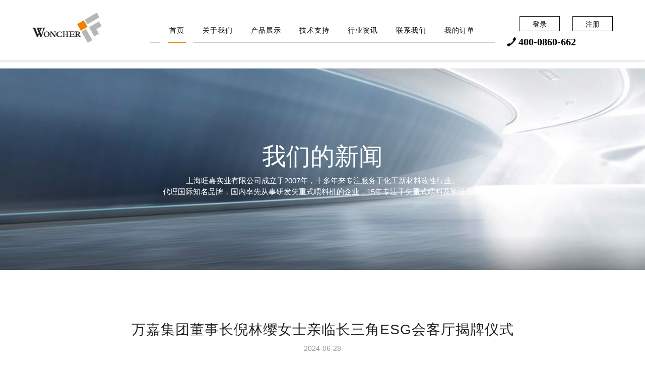

--- FILE ---
content_type: text/html; charset=utf-8
request_url: http://woncher.com/cn/news_detail2.aspx?id=430
body_size: 14924
content:

<!DOCTYPE html>
<html>
<head>
<meta http-equiv="content-type" content="text/html; charset=UTF-8" />
<meta name="viewport" content="width=device-width, initial-scale=1, user-scalable=no" />
<meta name="format-detection" content="telephone=no" />
<!--清除缓存-->
<meta http-equiv="pragma" content="no-cache" /> 
<meta http-equiv="Cache-Control" content="no-cache, must-revalidate" />
<meta http-equiv="expires" content="0" />
<title>上海旺嘉实业有限公司 - 自动化计量类机械产品及系统,双螺杆失重式给料机,配料系统,物料输送系统,自动包装系统,单螺杆,配件,旺嘉</title>
    <meta name="keywords" content="自动化计量类机械产品及系统,双螺杆失重式给料机,配料系统,物料输送系统,自动包装系统,单螺杆,配件,旺嘉"/>
<meta name="description" content="上海旺嘉实业有限公司主要经营自动化计量类机械产品及系统，包括失重式喂料系统及相关辅机设备、批次式配料系统（大料配料及小料配料）、物料输送系统、自动包装系统等。"/>
<link rel="icon" href="images/favicon.png" />
<link rel="shortcut icon" href="images/favicon.ico" />
<link rel="icon" type="image/x-icon" href="images/favicon.png" />
<link rel="stylesheet" type="text/css" href="../inc/font.css" />
<link rel="stylesheet" type="text/css" href="../inc/glode.css" />
<link rel="stylesheet" type="text/css" href="../inc/css.css" />
<script type="text/javascript" src="../inc/jquery-1.10.2.min.js"></script>
<script type="text/javascript" src="../inc/header.js"></script>
</head>

<body>

<!---头部--->

<div class="header"> 
	<div class="h_con">
		<div class="h_logo a_img"></div>
        <div class="h_menu">
        	<div id="cssmenu">
                <ul class="h_sub">
					<li class=""><a href="/index.aspx">首页</a></li>
					<li class=""><a href="/cn/about.aspx">关于我们</a></li>
                    <li class=""><a href="/cn/product.aspx">产品展示</a></li>
                    <li class=""><a href="/cn/technology.aspx">技术支持</a></li>
                    <li class=""><a href="/cn/news.aspx">行业资讯</a></li>
                    <!---<li class=""><a href="/cn/news_2.aspx">我们的新闻</a></li>--->
                    <li class=""><a href="/cn/contact.aspx">联系我们</a></li>
                    <li class=""><a href="/cn/orders.aspx">我的订单</a></li>
				</ul>
            </div>
        </div>
        <!--未登录-->
        
        <div class="h_htie">
        	<div class="h_user">
            	<a href="/cn/login.aspx" target="_blank">登录</a><a href="/cn/reg.aspx" target="_blank">注册</a>
            </div>
        	<p><span class="a_img"></span><b>400-0860-662</b></p>
        </div>
        
	</div>
</div>
<!---头部结束--->
    
<!---焦点图-PC--->
<div class="f_focus f_high f_news">
	<div class="f_text">
    	<h3>我们的新闻</h3>
    	<p class="a_pbok">上海旺嘉实业有限公司成立于2007年，十多年来专注服务于化工新材料改性行业。</br>代理国际知名品牌，国内率先从事研发失重式喂料机的企业，15年专注于失重式喂料及输送系统.</p>
		<p class="a_wbok">公司在代理相关著名品牌产品的同时，拓展出一条设计系统方案，并整合多品牌设备(配件)进行系统集成，逐步向创新研发型的企业目标迈进。</p>
    </div>

</div>
<!---焦点图结束--->



<!---内容--->
<div class="main">
	<div class="wrap">
        <!--新闻动态-->
        <div class="a_mod">
            <div class="a_con">
				<div class="a_art">
                    <div class="a_artT">
                        <h3>万嘉集团董事长倪林缨女士亲临长三角ESG会客厅揭牌仪式</h3>
                        <span>2024-06-28</span>
                    </div>
                    <div class="a_artC">
                        <p>
	在这个生机勃勃的六月末，上海万嘉实业集团的领航者——倪林缨女士，以她的卓越领导力和深厚责任感，出席了在外滩中心37楼举行的长三角ESG会客厅揭牌仪式。这场盛会不仅是可持续发展理念的展示，更是企业界对未来承诺的一次集体宣言。万嘉集团作为协办单位，在倪女士的引领下，积极参与并全力支持这一推动绿色发展的盛事。
</p>
<p>
	在外滩中心37楼的华丽舞台上，倪林缨女士与来自政商两界的精英人士共同见证了长三角ESG会客厅的诞生。这一平台的建立，标志着企业界在ESG领域交流与合作的全新起点，万嘉集团对此寄予厚望。
</p>
<p>
	<span></span> 
</p>
<p style="text-align:center;">
	<img src="/upFile/image/20240628/20240628155717_7532.jpg" alt="" width="600" height="400" title="" align="" /> 
</p>
在接下来的主讲环节中，倪林缨女士以深刻的洞察力和前瞻性思维，分享了万嘉集团在ESG实践中的创新举措和显著成效。她详细介绍了集团如何在推动绿色建筑、优化供应链管理以及提升员工福祉等方面做出不懈努力，展现了万嘉集团在追求经济效益的同时，对环境和社会责任的坚定承诺。<br />
倪林缨女士的精彩演讲不仅为现场嘉宾带来了启发，也进一步巩固了万嘉集团在可持续发展领域的领先地位。此外，她还荣幸地参与了长三角一体化高质量发展产融智库专家聘任仪式，这不仅是对她个人专业能力的肯定，也是对万嘉集团在区域经济发展中发挥作用的认可。<br />
活动在温馨和谐的氛围中圆满落幕，倪林缨女士表示，万嘉集团将持续深化ESG实践，与各界合作伙伴携手并进，共同推动长三角乃至更广泛地区的可持续发展，为构建和谐社会贡献万嘉的力量。<br />
<p>
	此次盛会不仅彰显了万嘉集团在ESG领域的领导力和影响力，也预示着集团在未来的发展道路上，将更加注重品质与责任的融合，引领行业向着更加绿色、和谐的方向稳步前行。倪林缨女士的参与和发言，为万嘉集团在可持续发展道路上的征程增添了一抹亮色，也为外滩中心37楼的这场盛会留下了难忘的记忆。
</p>
<p style="text-align:center;">
	<img src="/upFile/image/20240628/20240628155811_8275.jpg" alt="" width="600" height="400" title="" align="" /> 
</p>
<p>
	<br />
</p>
                       
                    </div>
            	</div>

                
            </div>
        </div> 
        
	</div>
</div>
<!---内容结束--->

<!---尾部--->

<!---尾部结束--->
<!-- js -->
   
<footer>
	<div class="f_con">
    	<div class="f_prod">
    		<ul>
        		<li><a href="/cn/product_detail.aspx?id=247" target="_blank">
                	<div class="f_prodM">
						<div class="f_prodP a_img" style=" background-image:url(/cn/images/img04.jpg);"></div>
						<div class="f_prodT">
                            <p>大料配料系统</p>
                            <canvas class="arrow"></canvas>
                        </div>
                    </div>
                </a></li>
                <li><a href="/cn/product_detail.aspx?id=248" target="_blank">
                	<div class="f_prodM">
						<div class="f_prodP a_img" style=" background-image:url(/cn/images/img05.jpg);"></div>
						<div class="f_prodT">
                            <p>小料配料系统</p>
                            <canvas class="arrow"></canvas>
                        </div>
                    </div>
                </a></li>
        	</ul>
        </div>
		
		<div class="f_mod">
        	<div class="f_menu">
        		<h3>产品分类</h3>
                <ul>
                    
                            <li>
                                <a href="/cn/product.aspx?tid=10" target="_blank" class="a_a01">喂料机</a>
                                
                                        <a href="/cn/product_detail.aspx?id=239" class="a_a02" target="_blank">双螺杆失重式喂料机</a>
                                    
                                        <a href="/cn/product_detail.aspx?id=237" class="a_a02" target="_blank">单螺杆失重式喂料机</a>
                                    
                                        <a href="/cn/product_detail.aspx?id=242" class="a_a02" target="_blank">液体失重式喂料机（液体秤）</a>
                                    
                                        <a href="/cn/product_detail.aspx?id=253" class="a_a02" target="_blank">控制系统</a>
                                    
                                        <a href="/cn/product_detail.aspx?id=251" class="a_a02" target="_blank">双螺杆体积式喂料机</a>
                                    
                            </li>
                        
                            <li>
                                <a href="/cn/product.aspx?tid=11" target="_blank" class="a_a01">科倍隆输送系统</a>
                                
                                        <a href="/cn/product_detail.aspx?id=281" class="a_a02" target="_blank">科倍隆旋转阀</a>
                                    
                                        <a href="/cn/product_detail.aspx?id=256" class="a_a02" target="_blank">液体的输送</a>
                                    
                                        <a href="/cn/product_detail.aspx?id=277" class="a_a02" target="_blank">固体散料的输送</a>
                                    
                                        <a href="/cn/product_detail.aspx?id=263" class="a_a02" target="_blank">SWP系列上料机</a>
                                    
                                        <a href="/cn/product_detail.aspx?id=262" class="a_a02" target="_blank">真空上料机</a>
                                    
                            </li>
                        
                            <li>
                                <a href="/cn/product.aspx?tid=12" target="_blank" class="a_a01">配料系统</a>
                                
                                        <a href="/cn/product_detail.aspx?id=248" class="a_a02" target="_blank">小料配料</a>
                                    
                                        <a href="/cn/product_detail.aspx?id=264" class="a_a02" target="_blank">固液混合配料</a>
                                    
                                        <a href="/cn/product_detail.aspx?id=247" class="a_a02" target="_blank">大料配料</a>
                                    
                            </li>
                        
                            <li>
                                <a href="/cn/product.aspx?tid=13" target="_blank" class="a_a01">龙门式切粒机</a>
                                
                                        <a href="/cn/product_detail.aspx?id=245" class="a_a02" target="_blank">龙门切粒机</a>
                                    
                            </li>
                        
                            <li>
                                <a href="/cn/product.aspx?tid=14" target="_blank" class="a_a01">辅机及配件</a>
                                
                                        <a href="/cn/product_detail.aspx?id=275" class="a_a02" target="_blank">水槽</a>
                                    
                                        <a href="/cn/product_detail.aspx?id=274" class="a_a02" target="_blank">振动筛</a>
                                    
                                        <a href="/cn/product_detail.aspx?id=273" class="a_a02" target="_blank">风干机</a>
                                    
                                        <a href="/cn/product_detail.aspx?id=272" class="a_a02" target="_blank">喷枪</a>
                                    
                                        <a href="/cn/product_detail.aspx?id=271" class="a_a02" target="_blank">螺杆</a>
                                    
                            </li>
                        
                            <li>
                                <a href="/cn/product.aspx?tid=15" target="_blank" class="a_a01">自动化控制</a>
                                
                                        <a href="/cn/product_detail.aspx?id=276" class="a_a02" target="_blank">自动化控制</a>
                                    
                            </li>
                        
                	
                </ul>
        	</div>
        
            <div class="f_way">
            	<h3><a href="/cn/contact.aspx" target="_blank">联系我们</a></h3>
                <div class="f_link">
                    <p>地址：上海市松江区泖亭路188弄5号111栋(财富兴园国际企业公园)</p>
                    <p>电话：021-54489936</p>
                    <p>邮箱：biz@woncher.com.cn</p>
                </div>
                <div class="f_icon">
		<div class="child a_pbok"><a href="http://wpa.qq.com/msgrd?v=3&uin=624173753&site=qq&menu=yes" target="_blank"><img src="/cn/images/icon_07.png" alt="自动化计量类机械产品及系统,双螺杆失重式给料机,配料系统,物料输送系统,自动包装系统,单螺杆,配件,旺嘉" /></a></div>
                    <div class="child a_wbok"><a href="mqqwpa://im/chat?chat_type=wpa&uin=624173753&version=1&src_type=web&web_src=lvlingseeds.com" target="_blank"><img src="/cn/images/icon_07.png" alt="自动化计量类机械产品及系统,双螺杆失重式给料机,配料系统,物料输送系统,自动包装系统,单螺杆,配件,旺嘉" /></a></div>
                    <div class="child" id="footChildCode">
                        <div class="childCode"><img src="/cn/images/2w.jpg" /><img src="/cn/images/2w_1.jpg" /><img src="/cn/images/2w_2.jpg" /><span></span></div>
                        <img src="/cn/images/icon_08.png" alt="自动化计量类机械产品及系统,双螺杆失重式给料机,配料系统,物料输送系统,自动包装系统,单螺杆,配件,旺嘉">
                    </div>            
            	</div>
            </div>
            
        </div>
    </div>
    
    <div class="f_copy">Copyright © 2012-2019 WONCHER.COM     <a href="http://beian.miit.gov.cn/" target="_blank">沪ICP备11023030号</a> <a href=" " rel="noreferrer" target="_blank"><img src="/cn/images/gongan.jpg" width="20"/>&nbsp;沪公网安备31011702889139</a ></div>
    
</footer>
<!---尾部结束--->
<!-- js -->
<script src="/inc/base.js"></script>
<!-- js over -->

</body>
</html>


--- FILE ---
content_type: text/css
request_url: http://woncher.com/inc/font.css
body_size: 3349
content:
@charset "utf-8";
/* CSS Document */


@font-face {
  font-family: "SourceHanSansCN-ExtraLight";
  src: url("../inc/fonts/ExtraLight/SourceHanSansCN-ExtraLight.woff2") format("woff2"),
       url("../inc/fonts/ExtraLight/SourceHanSansCN-ExtraLight.woff") format("woff"),
       url("../inc/fonts/ExtraLight/SourceHanSansCN-ExtraLight.ttf") format("truetype"),
       url("../inc/fonts/ExtraLight/SourceHanSansCN-ExtraLight.eot") format("embedded-opentype"),
       url("../inc/fonts/ExtraLight/SourceHanSansCN-ExtraLight.svg") format("svg");
}

@font-face {
  font-family: "SourceHanSansCN-Light";
  src: url("../inc/fonts/Light/SourceHanSansCN-Light.woff2") format("woff2"),
       url("../inc/fonts/Light/SourceHanSansCN-Light.woff") format("woff"),
       url("../inc/fonts/Light/SourceHanSansCN-Light.ttf") format("truetype"),
       url("../inc/fonts/Light/SourceHanSansCN-Light.eot") format("embedded-opentype"),
       url("../inc/fonts/Light/SourceHanSansCN-Light.svg") format("svg");
}

@font-face {
  font-family: "SourceHanSansCN-Normal";
  src: url("../inc/fonts/Normal/SourceHanSansCN-Normal.woff2") format("woff2"),
       url("../inc/fonts/Normal/SourceHanSansCN-Normal.woff") format("woff"),
       url("../inc/fonts/Normal/SourceHanSansCN-Normal.ttf") format("truetype"),
       url("../inc/fonts/Normal/SourceHanSansCN-Normal.eot") format("embedded-opentype"),
       url("../inc/fonts/Normal/SourceHanSansCN-Normal.svg") format("svg");
}

@font-face {
  font-family: "SourceHanSansCN-Regular";
  src: url("../inc/fonts/Regular/SourceHanSansCN-Regular.woff2") format("woff2"),
       url("../inc/fonts/Regular/SourceHanSansCN-Regular.woff") format("woff"),
       url("../inc/fonts/Regular/SourceHanSansCN-Regular.ttf") format("truetype"),
       url("../inc/fonts/Regular/SourceHanSansCN-Regular.eot") format("embedded-opentype"),
       url("../inc/fonts/Regular/SourceHanSansCN-Regular.svg") format("svg");
}

@font-face {
  font-family: "SourceHanSansCN-Medium";
  src: url("../inc/fonts/Medium/SourceHanSansCN-Medium.woff2") format("woff2"),
       url("../inc/fonts/Medium/SourceHanSansCN-Medium.woff") format("woff"),
       url("../inc/fonts/Medium/SourceHanSansCN-Medium.ttf") format("truetype"),
       url("../inc/fonts/Medium/SourceHanSansCN-Medium.eot") format("embedded-opentype"),
       url("../inc/fonts/Medium/SourceHanSansCN-Medium.svg") format("svg");
}

@font-face {
  font-family: "SourceHanSansCN-Blod";
  src: url("../inc/fonts/Bold/SourceHanSansCN-Blod.woff2") format("woff2"),
       url("../inc/fonts/Bold/SourceHanSansCN-Blod.woff") format("woff"),
       url("../inc/fonts/Bold/SourceHanSansCN-Blod.ttf") format("truetype"),
       url("../inc/fonts/Bold/SourceHanSansCN-Blod.eot") format("embedded-opentype"),
       url("../inc/fonts/Bold/SourceHanSansCN-Blod.svg") format("svg");
}

@font-face {
  font-family: "SourceHanSansCN-Heavy";
  src: url("../inc/fonts/Heavy/SourceHanSansCN-Heavy.woff2") format("woff2"),
       url("../inc/fonts/Heavy/SourceHanSansCN-Heavy.woff") format("woff"),
       url("../inc/fonts/Heavy/SourceHanSansCN-Heavy.ttf") format("truetype"),
       url("../inc/fonts/Heavy/SourceHanSansCN-Heavy.eot") format("embedded-opentype"),
       url("../inc/fonts/Heavy/SourceHanSansCN-Heavy.svg") format("svg");
}


--- FILE ---
content_type: text/css
request_url: http://woncher.com/inc/glode.css
body_size: 44596
content:
@charset "utf-8";
/* CSS Document */
*{transition-property: all;-ms-transition-property:all;-moz-transition-property:all; -webkit-transition-property:all; -o-transition-property:all;}
html,body{font-size:14px;width:100%;clear:both;margin:0px;padding:0px;font-family:"Microsoft YaHei" ,Helvetica Neue,Tahoma,Arial,"微软雅黑","宋体","黑体"; background-color:#fff;}
img{border:0px;}
ul,li,p{margin:0px;padding:0px;}
a{text-decoration:none; background-color:transparent; -webkit-transition:all 0.5s ease;-moz-transition:all 0.5s ease;-o-transition:all 0.5s ease;-ms-transition:all 0.5s ease;transition:all 0.5s ease;}
a:active,a:hover{ outline:0;}
a,button,textarea,select{ -webkit-appearance:none; -webkit-tap-highlight-color:rgba(255,0,0,0);}
div{ box-sizing:border-box;-webkit-box-sizing:border-box; -moz-box-sizing:border-box;}
ul,li{list-style-type:none;box-sizing:border-box;-webkit-box-sizing:border-box; -moz-box-sizing:border-box;}
i,em{font-style:normal}
h1,h2,h3,h4,h5,h6{ margin:0; padding:0;}
table{width:100%;line-height:1.5em;border-collapse:collapse;border-spacing:0}
th, td{padding:5px;border-bottom:1px solid #transparent;border-left:1px solid transparent; vertical-align:middle;}
th{font-weight:bold;text-align:center;background-color:transparent;}
input,button,select,textarea{ outline:none; appearance:none; -moz-appearance:none; -webkit-appearance:none; }
textarea{resize:none;}
input[type="button"], input[type="submit"], input[type="reset"],input[type="text"] {-webkit-appearance:none;padding:0;margin:0;font-weight:normal; color:#fff;}
input::-webkit-input-placeholder{color:#999; font-family:"微软雅黑";}
textarea::-webkit-input-placeholder{color:#999; font-family:"微软雅黑";}




/****头部****/
.header{ width:100%; background-color:#fff; float:left; position:fixed; top:0; left:0; z-index:999; box-shadow:0 3px 3px rgba(0,0,0,0.1);}
.header::after{content:"020"; display:block; height:0; clear:both; visibility:hidden;}
.h_con{ max-width:1920px; margin:0 auto; padding:35px 5% 45px;}
.header .h_logo{ width:170px; height:74px; float:left; background-image:url(../cn/images/logo.png); background-size:contain; background-position:left center; 
filter:progid:DXImageTransform.Microsoft.AlphaImageLoader(src='../cn/images/logo.png', sizingMethod='scale'); -ms-filter:progid:DXImageTransform.Microsoft.AlphaImageLoader(src='../cn/images/logo.png', sizingMethod='scale'); background-image: none\8;}
.header .h_menu{ width:850px; margin:0 auto;}

#cssmenu,#cssmenu ul,#cssmenu ul li,#cssmenu ul li a,#cssmenu #menu-button{margin:0;padding:0;border:0;list-style:none; height:50px;line-height:1;display:block;position:relative;-webkit-box-sizing:border-box; -moz-box-sizing:border-box;box-sizing:border-box; outline:0; -webkit-tap-highlight-color:transparent;}
#cssmenu ul{ height:50px; border-bottom:1px solid #ccc; border-top:none; padding:0 20px; box-sizing:border-box; margin-top:10px;}
#cssmenu #menu-button:active,#cssmenu #menu-button:hover{outline:0;}
#cssmenu:after{content:".";display:block;clear:both;visibility:hidden;line-height:0;height:0;}
,#cssmenu > ul:after{content:".";display:block;clear:both;visibility:hidden;line-height:0;height:0;}
#cssmenu #menu-button{display:none;}
#cssmenu{width:100%;background:#fff;}
#menu-line{ position:absolute;bottom:0;left:0;height:1px;background:#f08200; border-left:20px solid #fff; border-right:20px solid #fff;-webkit-transition:all 0.25s ease-out;-moz-transition:all 0.25s ease-out;-ms-transition:all 0.25s ease-out;-o-transition:all 0.25s ease-out;transition:all 0.25s ease-out; z-index:99;}
#cssmenu > ul > li{float:left;}
#cssmenu.align-center > ul{font-size:0;text-align:center;}
#cssmenu.align-center > ul > li{display:inline-block;float:none;}
#cssmenu.align-center ul ul{text-align:left;}
#cssmenu.align-right > ul > li{float:right;}
#cssmenu.align-right ul ul {text-align:right;}
#cssmenu > ul > li > a{ height:50px; line-height:50px; padding:0 30px;font-size:14px; letter-spacing:1px; text-decoration:none;text-transform:uppercase;color:#000;-webkit-transition:color .2s ease;-moz-transition:color .2s ease;-ms-transition:color .2s ease;-o-transition:color .2s ease;transition:color .2s ease; font-family:"思源黑体 CN Medium",sans-serif; }
#cssmenu > ul > li:hover > a,#cssmenu > ul > li.active > a{color:#000;}
#cssmenu > ul > li.has-sub > a{padding-right:25px;}
#cssmenu > ul > li.has-sub > a::after{position:absolute; top:46px; right:10px;width:4px;height:4px;border-bottom:1px solid #000; border-right:1px solid #000;content: "";-webkit-transform:rotate(45deg);-moz-transform:rotate(45deg);-ms-transform:rotate(45deg);-o-transform:rotate(45deg);transform: rotate(45deg);-webkit-transition:border-color 0.2s ease;-moz-transition:border-color 0.2s ease;-ms-transition:border-color 0.2s ease;-o-transition: border-color 0.2s ease;transition: border-color 0.2s ease;}
#cssmenu > ul > li.has-sub:hover > a::after{border-color:#f00;}
#cssmenu ul ul{position:absolute;left:-9999px; width:100%;}
#cssmenu li:hover > ul{left:auto;}
#cssmenu.align-right li:hover > ul{right:0;}
#cssmenu ul ul ul{margin-left:100%;top:0;}
#cssmenu.align-right ul ul ul{margin-left:0; margin-right:100%;}
#cssmenu ul ul li{height: 0; -webkit-transition:height .2s ease;-moz-transition:height .2s ease;-ms-transition:height .2s ease;-o-transition:height .2s ease;transition:height .2s ease;}
#cssmenu ul li:hover > ul > li{height:32px; width:100%;}
#cssmenu ul ul li a{ width:100%; padding:10px 10px; text-align:center; font-size:14px;background:#fff;text-decoration:none;color:#333;-webkit-transition: color .2s ease;-moz-transition:color .2s ease;-ms-transition:color .2s ease;-o-transition:color .2s ease;transition: color .2s ease;}
#cssmenu ul ul li:hover > a,#cssmenu ul ul li a:hover{color:#f00;}
#cssmenu ul ul li.has-sub > a::after{position: absolute;top:13px;right:10px;width:4px;height:4px;border-bottom:1px solid #ccc;border-right:1px solid #ccc;content:"";-webkit-transform:rotate(-45deg);-moz-transform:rotate(-45deg); -ms-transform:rotate(-45deg);-o-transform:rotate(-45deg);transform: rotate(-45deg);-webkit-transition:border-color 0.2s ease;-moz-transition:border-color 0.2s ease;-ms-transition:border-color 0.2s ease;-o-transition:border-color 0.2s ease;transition:border-color 0.2s ease;}
#cssmenu.align-right ul ul li.has-sub > a::after{right:auto;left:10px;border-bottom:0;border-right:0;border-top:1px solid #dddddd;border-left:1px solid #dddddd;}
#cssmenu ul ul li.has-sub:hover > a::after{border-color:#f00;}
/**免费热线**/
.header .h_htie{ width:210px; float:right; position:absolute; top:35px; right:5%; }
.header .h_htie p{ font-size:14px; color:#000; letter-spacing:1px; width:100%; float:right; text-align:right; }
.header .h_htie p span{display:inline-block;height:18px;width:18px; float:left; background-image:url(../cn/images/icon_01.png); background-position:center; margin:6px 10px 0 0;filter:progid:DXImageTransform.Microsoft.AlphaImageLoader(src='../cn/images/icon_01.png', sizingMethod='scale'); -ms-filter:progid:DXImageTransform.Microsoft.AlphaImageLoader(src='../cn/images/icon_01.png', sizingMethod='scale'); background-image:none\8;}
.header .h_htie b{ width:auto; float:left; font-size:24px; color:#000; font-family:"思源黑体 CN Blod",Microsoft YaHei; letter-spacing:1px; text-align:right; font-size:20px\9;}
.header .h_htie .h_user{ width:100%; float:left; text-align:right; margin-bottom:10px;}
.header .h_htie .h_user a{ width:80px; height:30px; line-height:30px; display:inline-block; margin-left:25px; background-color:#fff; border:1px solid #000; font-size:14px; text-align:center; box-sizing:border-box; color:#000;}
.header .h_htie .h_user a:hover{ background-color:#f08200; border-color:#f08200; color:#fff;}
.header .h_htie .h_name{ width:100%; float:left; text-align:right; font-size:14px; line-height:25px; margin:0 0 10px 0; padding-right:5px;}
.header .h_htie .h_name span{ width:25px; height:25px; background-image:url(../cn/images/icon_09.png); filter:progid:DXImageTransform.Microsoft.AlphaImageLoader(src='../cn/images/icon_09.png', sizingMethod='scale'); -ms-filter:progid:DXImageTransform.Microsoft.AlphaImageLoader(src='../cn/images/icon_09.png', sizingMethod='scale'); background-image:none\8; display:inline-block; margin-right:10px; float:none; vertical-align:top;}
.header .h_htie .h_name a{ color:#f08200; margin-left:10px;}
.header .h_htie .h_name a:hover{ color:#666;}

/****尾部****/
footer{ width:100%; float:left; background-color:#fff3e7; box-sizing:border-box;}
footer::after{content:""; display:block; clear:both; visibility:hidden;}
footer .f_con{ max-width:1400px; margin:0 auto; padding:0; box-sizing:border-box;} 
footer .f_prod{ width:100%; float:left; padding:20px;}
footer .f_prod ul li{ width:50%; float:left; padding:20px; box-sizing:border-box;}
footer .f_prod ul li .f_prodM{ width:100%; float:left; position:relative; overflow:hidden;}
footer .f_prod ul li .f_prodM .f_prodP{ width:100%; height:170px; float:left; background-size:cover; background-position:center; -webkit-transition:-webkit-transform 1s; -o-transition:-webkit-transform 1s; -moz-transition:-webkit-transform 1s; transition:transform 1s;}
footer .f_prod ul li:hover .f_prodM .f_prodP{ -webkit-transform:scale(1.1,1.1);-moz-transform:scale(1.1,1.1);-o-transform:scale(1.1,1.1);-ms-transform:scale(1.1,1.1);transform:scale(1.1,1.1);}
footer .f_prod ul li .f_prodM .f_prodT{ width:100%; float:left; position:absolute; bottom:0px; left:0; padding:25px;}
footer .f_prod ul li .f_prodM .f_prodT p{ float:left; font-size:18px; color:#fff; font-family:"思源黑体 CN Normal",sans-serif;  }
footer .f_prod ul li .f_prodM .f_prodT .arrow{ width:10px;height:10px;border-bottom:2px solid #fff;border-right:2px solid #fff;transform:rotate(315deg);-ms-transform:rotate(315deg);-webkit-transform:rotate(315deg);-moz-transform:rotate(315deg);-o-transform:rotate(315deg); display:none\9; position:absolute; left:23%; top:33px; }
footer .f_prod ul li:hover .f_prodM .f_prodT .arrow{border-color:#fff;}


footer .f_mod{ width:100%; float:left; padding:0px 40px 50px 40px;}
footer .f_mod .f_menu{ width:70%; float:left; display:block;}
footer .f_mod .f_menu h3{ width:100px; border-bottom:1px solid #4e4e4e; font-size:16px; color:#222; font-weight:normal;font-family:"思源黑体 CN Light",sans-serif; padding:15px 10px; box-sizing:border-box;}
footer .f_mod .f_menu ul{ width:100%; float:left;}
footer .f_mod .f_menu ul li{ width:120px; margin:15px 25px 0px 0; display:inline-block; vertical-align:top;}
footer .f_mod .f_menu ul li a{ width:100%; float:left; font-size:14px; color:#666; text-align:left; margin-top:10px; padding:0 10px; box-sizing:border-box;white-space:nowrap;overflow:hidden;text-overflow:ellipsis;font-family:"思源黑体 CN Light",sans-serif; }
footer .f_mod .f_menu ul li a.a_a01{ color:#666; font-size:14px;}
footer .f_mod .f_menu ul li a.a_a02{ margin-top:13px;}
footer .f_mod .f_menu ul li a.a_a01:hover{ text-decoration:none;}
footer .f_mod .f_menu ul li a:hover{ text-decoration:underline; color:#000;}
footer .f_mod .f_way{ width:30%; float:right; margin:15px 0;}
footer .f_mod .f_way h3{ width:100%; border-bottom:1px solid #4e4e4e; font-size:16px; color:#222; font-weight:normal; font-family:"思源黑体 CN Light",sans-serif; padding:15px 10px; box-sizing:border-box;}
footer .f_mod .f_way h3 a{ color:#222; }
footer .f_mod .f_way .f_link{ width:100%; float:left; margin-top:10px;}
footer .f_mod .f_way .f_link p{ width:100%; float:left; margin-top:5px; font-size:14px; color:#666; font-family:"思源黑体 CN Light",sans-serif;}
footer .f_mod .f_way .f_link p.f_p01{ margin-top:5px; line-height:140%; color:#666;}
footer .f_mod .f_icon{ width:100%; float:left; margin:35px 0 40px 0; }
footer .f_mod .f_icon .child{ cursor:pointer;position:relative;width:30px; margin:0px 20px 0 0; float:left;}
footer .f_mod .f_icon .child img{ transition-duration: .5s;-ms-transition-duration: .5s;-moz-transition-duration: .5s; -webkit-transition-duration: .5s; }
footer .f_mod .f_icon .child img{width:100%;}
footer .f_mod .f_icon .child .childCode{ width:310px; height:110px;background-color:#fff; border-radius:5px;position:absolute;left:50%; top:-20px; margin-left:30px;text-align:center; z-index:99; display:block; padding:5px;}
footer .f_mod .f_icon .child .childCode span{width:0; height:0; border-top:8px solid transparent;border-bottom:8px solid transparent;border-right:8px solid #fff; position:absolute; top:30%; left:0%; margin:-4px 0 0 -8px; z-index:1;}
footer .f_mod .f_icon .child .childCode img{ width:100px;height:100px; border-radius:5px; overflow:hidden; display:inline-block; -webkit-transition:transform 1s; -o-transition:transform 1s; -moz-transition:transform 1s; transition:transform 1s;}
footer .f_mod .f_icon .child .childCode img:hover{-webkit-transform:scale(1.5,1.5);-moz-transform:scale(1.5,1.5);-o-transform:scale(1.5,1.5);-ms-transform:scale(1.5,1.5);transform:scale(1.5,1.5);}
footer .f_copy{ width:100%; float:left; background-color:#343434; height:60px; line-height:60px; text-align:center; font-size:14px;font-family:"思源黑体 CN Light",sans-serif; color:#fff; letter-spacing:1px;}
footer .f_copy a{ color:#fff; text-align:center; line-height:180%;font-family:"思源黑体 CN Light",sans-serif; margin-left:10px;}
footer .f_copy a:hover{ text-decoration:underline;}

/*页码*/
.paginator{ margin:0px auto; box-sizing:border-box; -webkit-box-sizing:border-box; vertical-align:middle; font-size:12px; padding:0 10px 0 0;}
.paginator a{ border:solid 1px #ccc;color:#666;cursor:pointer;text-decoration:none; box-sizing:border-box;}
.paginator a:visited{ border:solid 1px #666; background-color:#fff; text-decoration:none;}
.paginator .cpb{border:1px solid #000;color:#fff;background-color:#000;}
.paginator a:hover{border:1px solid #333;color:#333;text-decoration:none;}
.paginator a,.paginator a:visited,.paginator .cpb,.paginator a:hover{float:left;height:30px;line-height:30px;min-width:30px;width:30px;margin:2px 5px 2px 0;text-align:center;white-space:nowrap;padding:0 2px; border-radius:3px; box-sizing:border-box;}
.a_mod .a_order .a_orderL .paginator table,.a_mod .a_order .a_orderL .paginator table td,.a_mod .a_order .a_orderL .paginator table th{ border:1px solid transparent;}

@media (max-width: 479px) {

/****头部****/
.header{ width:100%; height:60px;}
.header .h_con{ padding:0px 5%;}
.header .h_logo{ width:160px; height:40px; background-position:left center; margin:10px 0; }
/****菜单****/
.header .h_menu{ width:20%; height:100%; float:right; margin-left:0px; padding:0px; box-sizing:border-box;}
#cssmenu{width:100%; height:100%; background-color:rgba(255,255,255,0.8);float:right;}
#cssmenu ul.h_sub{ width:50%; height:100%; margin:1px 0 0 0; background-color:#fff; display:none; position:fixed; right:0; padding:0 2%; box-sizing:border-box; -webkit-transition-property:width,height,-webkit-transform; -o-transition-property:width,height,-o-transform; -moz-transition-property:width,height,-moz-transform;transition-property:width,height,transform; -webkit-transition-duration:300ms; -o-transition-duration:300ms; -moz-transition-duration:300ms; transition-duration:300ms;}
#cssmenu.align-center > ul,#cssmenu.align-right ul ul{text-align:left;}
#cssmenu ul li{width:100%; border-bottom:1px solid rgba(120, 120, 120, 0.15);}
#cssmenu ul ul{ width:100%; padding:0 20px; box-sizing:border-box;}
#cssmenu ul ul li,#cssmenu ul li:hover > ul > li{width:100%;height:auto;border-top:1px dashed rgba(120, 120, 120, 0.15);}
#cssmenu ul li a{width:100%; height:45px; line-height:45px; text-align:center;}
#cssmenu ul ul li a{width:100%;}
#cssmenu > ul > li,#cssmenu.align-center > ul > li,#cssmenu.align-right > ul > li{float:none;display:block;}
#cssmenu ul ul li a{padding:0px;font-size:14px;color:#666;background:none;}
#cssmenu > ul > li > a{ padding:0;}
#cssmenu ul ul li:hover > a,#cssmenu ul ul li a:hover{color:#000;}
#cssmenu ul ul ul li a{padding-left:40px;}
#cssmenu ul ul,#cssmenu ul ul ul{position:relative;left:0;right:auto;width:100%;margin:0;}
#cssmenu > ul > li.has-sub > a::after,#cssmenu ul ul li.has-sub > a::after{display:none;}
#cssmenu > ul > li.has-sub > a{ padding-right:0;}
#menu-line{display:none;}
#cssmenu #menu-button{display:block; height:60px; color:#000; cursor:pointer; text-transform:uppercase; transform:translateX(0); -webkit-transform:translateX(0); -moz-transform:translateX(0); -o-transform:translateX(0);}
#cssmenu #menu-button::after{content:''; position:absolute; top:22px; right:0px; display:block; width:25px; height:2px; background-color:#000;}
#cssmenu #menu-button::before{content:''; position:absolute; top:30px; right:0px; display:block; width:25px; height:6px; border-top:2px solid #000;border-bottom:2px solid #000;}
#cssmenu #menu-button::after,#cssmenu #menu-button::before{ -webkit-transition-property:background-color, -webkit-transform; -o-transition-property:background-color, -o-transform; transition-property:background-color, transform; -moz-transition-property:background-color, -moz-transform;  -webkit-transition-duration:300ms; -o-transition-duration:300ms; -moz-transition-duration:300ms; transition-duration:300ms;}
#cssmenu #menu-button.menu-opened:after{content:''; position:absolute; top:30px; right:0px; display:block; width:25px; height:2px; background-color:#000;-webkit-transform:rotate(45deg);-moz-transform:rotate(45deg); -ms-transform:rotate(45deg); -o-transform:rotate(45deg); transform:rotate(45deg);}
#cssmenu #menu-button.menu-opened:before{content: ''; position:absolute; top:30px; right:0px; display:block; width:25px; height:2px; border-top:2px solid #000; border-bottom:2px solid #000; border:none; background-color:#000; -webkit-transform:rotate(-45deg); -moz-transform:rotate(-45deg); -ms-transform:rotate(-45deg); -o-transform:rotate(-45deg); transform:rotate(-45deg); }
#cssmenu .submenu-button{position:absolute; z-index:10; right:0; top:0; display:block; height:45px; width:100%; cursor:pointer; }
#cssmenu .submenu-button::after{content:''; position:absolute; top:18px; right:26px; width:8px; height:8px; border-bottom:1px solid #333; border-right:1px solid #333; z-index:99; -webkit-transform:rotate(45deg); -moz-transform:rotate(45deg); -ms-transform:rotate(45deg); -o-transform:rotate(45deg); transform: rotate(45deg); -webkit-transition:border-color 0.2s ease; -moz-transition:border-color 0.2s ease; -ms-transition:border-color 0.2s ease; -o-transition: border-color 0.2s ease; transition:border-color 0.2s ease;}
#cssmenu .submenu-button::before{content:''; position:absolute; right:26px; top:23px; width:8px; height:8px; border-top:1px solid #333; border-left:1px solid #333; z-index:99; -webkit-transform:rotate(45deg); -moz-transform:rotate(45deg); -ms-transform:rotate(45deg); -o-transform:rotate(45deg); transform: rotate(45deg); -webkit-transition:border-color 0.2s ease; -moz-transition:border-color 0.2s ease; -ms-transition:border-color 0.2s ease; -o-transition:border-color 0.2s ease; transition:border-color 0.2s ease;}
#cssmenu .submenu-button.submenu-opened:after{display:none;}
#cssmenu .submenu-button.submenu-opened:before{display:block;}
#cssmenu .submenu-button:before{display:none;}

.header .h_htie{ display:none;}



/****尾部****/
footer{ }
footer .f_con{  padding:0 8%;} 
footer .f_prod{ padding:20px 0;}
footer .f_prod ul li{ width:100%; padding:10px 0;}
footer .f_prod ul li .f_prodM{ }
footer .f_prod ul li .f_prodM .f_prodP{ height:100px; }
footer .f_prod ul li .f_prodM .f_prodT{ padding:15px;}
footer .f_prod ul li .f_prodM .f_prodT p{ font-size:14px; }
footer .f_prod ul li .f_prodM .f_prodT .arrow{ width:10px; height:10px; left:35%; top:17px; }

footer .f_mod{ padding:0px 10px 50px 10px;}
footer .f_mod .f_menu{ width:100%; }
footer .f_mod .f_menu h3{ width:100%; font-size:15px; padding:15px 5px 10px 5px;}
footer .f_mod .f_menu ul{ margin-top:10px;}
footer .f_mod .f_menu ul li{ width:33.33333333%; margin:10px 0px 0px 0; float:left; }
footer .f_mod .f_menu ul li a{ width:100%; font-size:12px; margin-top:0px; padding:0 5px; display:none;  }
footer .f_mod .f_menu ul li a.a_a01{ font-size:12px; width:100%; display:block; color:#999;}
footer .f_mod .f_menu ul li a.a_a02{ margin-top:5px;}
footer .f_mod .f_way{ width:100%; float:right; margin:15px 0;}
footer .f_mod .f_way h3{ font-size:15px; padding:15px 5px 10px 5px; }
footer .f_mod .f_way .f_link{ margin-top:10px;}
footer .f_mod .f_way .f_link p{ margin-top:5px; font-size:13px;}
footer .f_mod .f_way .f_link p.f_p01{ margin-top:5px; line-height:140%; }
footer .f_mod .f_icon{ margin:35px 0 40px 0; height:90px;}
footer .f_mod .f_icon .child{ width:30px; margin:0px 20px 0 0; }
footer .f_mod .f_icon .child .childCode{ width:289px; height:103px; left:0%; top:40px; margin-left:-55px;}
footer .f_mod .f_icon .child .childCode span{ top:0%; left:0%; margin:-8px 0 0 58px; border-bottom:8px solid #fff; border-right:8px solid transparent; border-left:8px solid transparent; border-top:none;}
footer .f_mod .f_icon .child .childCode img{ width:93px;height:93px; }
footer .f_mod .f_icon .child .childCode img:hover{-webkit-transform:scale(1,1);-moz-transform:scale(1,1);-o-transform:scale(1,1);-ms-transform:scale(1,1);transform:scale(1,1);}
footer .f_copy{ height:70px; line-height:150%; font-size:12px; padding:15px 8%;}
footer .f_copy a{ width:100%; float:left; margin:0;}


/*页码*/
.paginator{ line-height:20px;}
.paginator a,.paginator a:visited,.paginator .cpb,.paginator a:hover{height:20px;line-height:20px;min-width:20px;width:auto;margin:2px 5px 2px 0; padding:0 2px;}
.paginator a:first-child{ width:auto;}
.paginator a:last-child{ width:auto;}

}


@media (min-width: 480px) and (max-width: 639px) {
/****头部****/
.header{ width:100%; height:60px;}
.header .h_con{ padding:0px 5%;}
.header .h_logo{ width:160px; height:40px; background-position:left center; margin:10px 0; }
/**菜单**/
.header .h_menu{ width:20%; height:100%; float:right; margin-left:0px; padding:0 10px; box-sizing:border-box;}
#cssmenu{width:100%; height:100%; background-color:#fff;float:right;}
#cssmenu ul.h_sub{ width:50%; height:100%; margin-top:1px; background-color:rgba(255,255,255,0.9); display:none; position:fixed; right:0; padding:0 2%; box-sizing:border-box; -webkit-transition-property:width,height,-webkit-transform; -o-transition-property:width,height,-o-transform; -moz-transition-property:width,height,-moz-transform;transition-property:width,height,transform; -webkit-transition-duration:300ms; -o-transition-duration:300ms; -moz-transition-duration:300ms; transition-duration:300ms;}
#cssmenu.align-center > ul,#cssmenu.align-right ul ul{text-align:left;}
#cssmenu ul li{width:100%; border-bottom:1px solid rgba(120, 120, 120, 0.15);}
#cssmenu ul ul{ width:100%; padding:0 20px; box-sizing:border-box;}
#cssmenu ul ul li,#cssmenu ul li:hover > ul > li{width:100%;height:auto;border-top:1px dashed rgba(120, 120, 120, 0.15);}
#cssmenu ul li a{width:100%; height:45px; line-height:45px; text-align:center;}
#cssmenu ul ul li a{width:100%;}
#cssmenu > ul > li,#cssmenu.align-center > ul > li,#cssmenu.align-right > ul > li{float:none;display:block;}
#cssmenu ul ul li a{padding:0px;font-size:14px;color:#666;background:none;}
#cssmenu > ul > li > a{ padding:0;}
#cssmenu ul ul li:hover > a,#cssmenu ul ul li a:hover{color:#000;}
#cssmenu ul ul ul li a{padding-left:40px;}
#cssmenu ul ul,#cssmenu ul ul ul{position:relative;left:0;right:auto;width:100%;margin:0;}
#cssmenu > ul > li.has-sub > a::after,#cssmenu ul ul li.has-sub > a::after{display:none;}
#cssmenu > ul > li.has-sub > a{ padding-right:0;}
#menu-line{display:none;}
#cssmenu #menu-button{display:block; height:60px; color:#000; cursor:pointer; text-transform:uppercase; transform:translateX(0); -webkit-transform:translateX(0); -moz-transform:translateX(0); -o-transform:translateX(0);}
#cssmenu #menu-button::after{content:''; position:absolute; top:26px; right:0px; display:block; width:25px; height:2px; background-color:#000;}
#cssmenu #menu-button::before{content:''; position:absolute; top:34px; right:0px; display:block; width:25px; height:6px; border-top:2px solid #000;border-bottom:2px solid #000;}
#cssmenu #menu-button::after,#cssmenu #menu-button::before{ -webkit-transition-property:background-color, -webkit-transform; -o-transition-property:background-color, -o-transform; transition-property:background-color, transform; -moz-transition-property:background-color, -moz-transform;  -webkit-transition-duration:300ms; -o-transition-duration:300ms; -moz-transition-duration:300ms; transition-duration:300ms;}
#cssmenu #menu-button.menu-opened:after{content:''; position:absolute; top:30px; right:0px; display:block; width:25px; height:2px; background-color:#000;-webkit-transform:rotate(45deg);-moz-transform:rotate(45deg); -ms-transform:rotate(45deg); -o-transform:rotate(45deg); transform:rotate(45deg);}
#cssmenu #menu-button.menu-opened:before{content: ''; position:absolute; top:30px; right:0px; display:block; width:25px; height:2px; border-top:2px solid #000; border-bottom:2px solid #000; border:none; background-color:#000; -webkit-transform:rotate(-45deg); -moz-transform:rotate(-45deg); -ms-transform:rotate(-45deg); -o-transform:rotate(-45deg); transform:rotate(-45deg); }
#cssmenu .submenu-button{position:absolute; z-index:10; right:0; top:0; display:block; height:45px; width:100%; cursor:pointer; }
#cssmenu .submenu-button::after{content:''; position:absolute; top:18px; right:26px; width:8px; height:8px; border-bottom:1px solid #333; border-right:1px solid #333; z-index:99; -webkit-transform:rotate(45deg); -moz-transform:rotate(45deg); -ms-transform:rotate(45deg); -o-transform:rotate(45deg); transform: rotate(45deg); -webkit-transition:border-color 0.2s ease; -moz-transition:border-color 0.2s ease; -ms-transition:border-color 0.2s ease; -o-transition: border-color 0.2s ease; transition:border-color 0.2s ease;}
#cssmenu .submenu-button::before{content:''; position:absolute; right:26px; top:23px; width:8px; height:8px; border-top:1px solid #333; border-left:1px solid #333; z-index:99; -webkit-transform:rotate(45deg); -moz-transform:rotate(45deg); -ms-transform:rotate(45deg); -o-transform:rotate(45deg); transform: rotate(45deg); -webkit-transition:border-color 0.2s ease; -moz-transition:border-color 0.2s ease; -ms-transition:border-color 0.2s ease; -o-transition:border-color 0.2s ease; transition:border-color 0.2s ease;}
#cssmenu .submenu-button.submenu-opened:after{display:none;}
#cssmenu .submenu-button.submenu-opened:before{display:block;}
#cssmenu .submenu-button:before{display:none;}

.header .h_htie{ display:none;}



/****尾部****/
footer{ }
footer .f_con{  padding:0 5%;} 
footer .f_prod{ padding:20px 0;}
footer .f_prod ul li{ width:100%; padding:10px 0;}
footer .f_prod ul li .f_prodM{ }
footer .f_prod ul li .f_prodM .f_prodP{ height:100px; }
footer .f_prod ul li .f_prodM .f_prodT{ padding:15px;}
footer .f_prod ul li .f_prodM .f_prodT p{ font-size:14px; }
footer .f_prod ul li .f_prodM .f_prodT .arrow{ width:10px; height:10px; left:35%; top:20px; }

footer .f_mod{ padding:0px 10px 50px 10px;}
footer .f_mod .f_menu{ width:100%; }
footer .f_mod .f_menu h3{ width:100%; font-size:15px; padding:15px 5px 10px 5px;}
footer .f_mod .f_menu ul{ margin-top:10px;}
footer .f_mod .f_menu ul li{ width:33.33333333%; margin:10px 0px 0px 0; float:left; }
footer .f_mod .f_menu ul li a{ width:100%; font-size:12px; margin-top:0px; padding:0 5px; display:none;  }
footer .f_mod .f_menu ul li a.a_a01{ font-size:12px; width:100%; display:block; color:#999;}
footer .f_mod .f_menu ul li a.a_a02{ margin-top:5px;}
footer .f_mod .f_way{ width:100%; float:right; margin:15px 0;}
footer .f_mod .f_way h3{ font-size:15px; padding:15px 5px 10px 5px; }
footer .f_mod .f_way .f_link{ margin-top:10px;}
footer .f_mod .f_way .f_link p{ margin-top:5px; font-size:13px;}
footer .f_mod .f_way .f_link p.f_p01{ margin-top:5px; line-height:140%; }
footer .f_mod .f_icon{ margin:35px 0 40px 0; height:90px;}
footer .f_mod .f_icon .child{ width:30px; margin:0px 20px 0 0; }
footer .f_mod .f_icon .child .childCode{ width:289px; height:103px; left:0%; top:40px; margin-left:-55px;}
footer .f_mod .f_icon .child .childCode span{ top:0%; left:0%; margin:-8px 0 0 58px; border-bottom:8px solid #fff; border-right:8px solid transparent; border-left:8px solid transparent; border-top:none;}
footer .f_mod .f_icon .child .childCode img{ width:93px;height:93px; }
footer .f_mod .f_icon .child .childCode img:hover{-webkit-transform:scale(1,1);-moz-transform:scale(1,1);-o-transform:scale(1,1);-ms-transform:scale(1,1);transform:scale(1,1);}
footer .f_copy{ height:90px; line-height:150%; font-size:12px; padding:15px 8%;}
footer .f_copy a{ width:100%; float:left; margin:0;}



/*页码*/
.paginator{ line-height:20px;}
.paginator a,.paginator a:visited,.paginator .cpb,.paginator a:hover{height:20px;line-height:20px;min-width:20px;width:auto;margin:2px 5px 2px 0; padding:0 2px;}
.paginator a:first-child{ width:auto;}
.paginator a:last-child{ width:auto;}


}



@media (min-width: 640px) and (max-width:1023px ) {

/****头部****/
.header{ height:70px;}
.header .h_con{ padding:0px 5%;}
.header .h_logo{ width:160px; height:50px; background-position:left center; margin:10px 0; }
/**菜单**/
.h_con .h_menu{ width:auto; height:100%; background-color:#fff; float:right; margin-left:0px; box-sizing:border-box;}

#cssmenu{width:100%; height:100%; background-color:rgba(255,255,255,0.9);float:right;}
#cssmenu ul.h_sub{ width:50%; height:100%; margin-top:1px; display:none; background-color:#fff; position:fixed; right:0; padding:0 2%; box-sizing:border-box; opacity:1; -webkit-transition:-webkit-transform 1s; transition:transform 1s; -webkit-transform:translate3d(100%,100%,0); transform:translate3d(100%,100%,0);}
#cssmenu ul.h_sub.open{ -webkit-transform:translate3d(0,0,0);transform:translate3d(0,0,0);}
#cssmenu.align-center > ul,#cssmenu.align-right ul ul{text-align:left;}
#cssmenu ul li{width:100%;border-bottom:1px solid rgba(120, 120, 120, 0.15);}
#cssmenu ul ul{ width:100%; padding:0 20px; box-sizing:border-box;}
#cssmenu ul ul li,#cssmenu ul li:hover > ul > li{width:100%;height:auto;border-top:1px dashed rgba(120, 120, 120, 0.15);}
#cssmenu ul li a{width:100%; height:45px; line-height:45px; text-align:center;}
#cssmenu ul ul li a{width:100%;}
#cssmenu > ul > li,#cssmenu.align-center > ul > li,#cssmenu.align-right > ul > li{float:none;display:block;}
#cssmenu ul ul li a{padding:0px;font-size:14px;color:#666;background:none;}
#cssmenu > ul > li > a{ padding:0;}
#cssmenu ul ul li:hover > a,#cssmenu ul ul li a:hover{color:#000;}
#cssmenu ul ul ul li a{padding-left:40px;}
#cssmenu ul ul,#cssmenu ul ul ul{position:relative;left:0;right:auto;width:100%;margin:0;}
#cssmenu > ul > li.has-sub > a::after,#cssmenu ul ul li.has-sub > a::after{display:none;}
#cssmenu > ul > li.has-sub > a{ padding-right:0;}
#menu-line{display:none;}
#cssmenu #menu-button{display:block; height:70px; color:#000; cursor:pointer; text-transform:uppercase; transform:translateX(0); -webkit-transform:translateX(0); -moz-transform:translateX(0); -o-transform:translateX(0);}
#cssmenu #menu-button::after{content:''; position:absolute; top:26px; right:0px; display:block; width:25px; height:2px; background-color:#000;}
#cssmenu #menu-button::before{content:''; position:absolute; top:34px; right:0px; display:block; width:25px; height:6px; border-top:2px solid #000;border-bottom:2px solid #000;}
#cssmenu #menu-button::after,#cssmenu #menu-button::before{ -webkit-transition-property:background-color, -webkit-transform; -o-transition-property:background-color, -o-transform; transition-property:background-color, transform; -moz-transition-property:background-color, -moz-transform;  -webkit-transition-duration:300ms; -o-transition-duration:300ms; -moz-transition-duration:300ms; transition-duration:300ms;}
#cssmenu #menu-button.menu-opened:after{content:''; position:absolute; top:30px; right:0px; display:block; width:25px; height:2px; background-color:#000;-webkit-transform:rotate(45deg);-moz-transform:rotate(45deg); -ms-transform:rotate(45deg); -o-transform:rotate(45deg); transform:rotate(45deg);}
#cssmenu #menu-button.menu-opened:before{content: ''; position:absolute; top:30px; right:0px; display:block; width:25px; height:2px; border-top:2px solid #000; border-bottom:2px solid #000; border:none; background-color:#000; -webkit-transform:rotate(-45deg); -moz-transform:rotate(-45deg); -ms-transform:rotate(-45deg); -o-transform:rotate(-45deg); transform:rotate(-45deg); }
#cssmenu .submenu-button{position:absolute; z-index:10; right:0; top:0; display:block; height:45px; width:100%; cursor:pointer; }
#cssmenu .submenu-button::after{content:''; position:absolute; top:18px; right:26px; width:8px; height:8px; border-bottom:1px solid #333; border-right:1px solid #333; z-index:99; -webkit-transform:rotate(45deg); -moz-transform:rotate(45deg); -ms-transform:rotate(45deg); -o-transform:rotate(45deg); transform: rotate(45deg); -webkit-transition:border-color 0.2s ease; -moz-transition:border-color 0.2s ease; -ms-transition:border-color 0.2s ease; -o-transition: border-color 0.2s ease; transition:border-color 0.2s ease;}
#cssmenu .submenu-button::before{content:''; position:absolute; right:26px; top:23px; width:8px; height:8px; border-top:1px solid #333; border-left:1px solid #333; z-index:99; -webkit-transform:rotate(45deg); -moz-transform:rotate(45deg); -ms-transform:rotate(45deg); -o-transform:rotate(45deg); transform: rotate(45deg); -webkit-transition:border-color 0.2s ease; -moz-transition:border-color 0.2s ease; -ms-transition:border-color 0.2s ease; -o-transition:border-color 0.2s ease; transition:border-color 0.2s ease;}
#cssmenu .submenu-button.submenu-opened:after{display:none;}
#cssmenu .submenu-button.submenu-opened:before{display:block;}
#cssmenu .submenu-button:before{display:none;}

.header .h_htie{ display:none;}

/****尾部****/
footer{ }
footer .f_con{  padding:0 5%;} 
footer .f_prod{ padding:20px 0;}
footer .f_prod ul li{ width:50%; padding:10px;}
footer .f_prod ul li .f_prodM{ }
footer .f_prod ul li .f_prodM .f_prodP{ height:120px; }
footer .f_prod ul li .f_prodM .f_prodT{ padding:20px;}
footer .f_prod ul li .f_prodM .f_prodT p{ font-size:16px; }
footer .f_prod ul li .f_prodM .f_prodT .arrow{ left:38%; top:26px; }

footer .f_mod{ padding:0px 10px 50px 10px;}
footer .f_mod .f_menu{ width:100%; }
footer .f_mod .f_menu h3{ width:100%; font-size:15px; padding:15px 5px;}
footer .f_mod .f_menu ul{ margin-top:10px;}
footer .f_mod .f_menu ul li{ width:25%; margin:10px 0px 0px 0; float:left; }
footer .f_mod .f_menu ul li a{ width:100%; font-size:12px; margin-top:0px; padding:0 5px; display:none;  }
footer .f_mod .f_menu ul li a.a_a01{ font-size:12px; width:100%; display:block; color:#999;}
footer .f_mod .f_menu ul li a.a_a02{ margin-top:5px;}
footer .f_mod .f_way{ width:100%; float:right; margin:15px 0;}
footer .f_mod .f_way h3{ font-size:15px; padding:15px 5px; }
footer .f_mod .f_way .f_link{ margin-top:10px;}
footer .f_mod .f_way .f_link p{ margin-top:5px; font-size:13px;}
footer .f_mod .f_way .f_link p.f_p01{ margin-top:5px; line-height:140%; }
footer .f_mod .f_icon{  margin:35px 0 40px 0;}
footer .f_mod .f_icon .child{ width:30px; margin:0px 20px 0 0; }
footer .f_mod .f_icon .child .childCode{ width:380px; height:130px; left:50%; top:-20px; margin-left:35px;}
footer .f_mod .f_icon .child .childCode span{ top:30%; left:0%; margin:-4px 0 0 -8px;}
footer .f_mod .f_icon .child .childCode img{ width:110px;height:110px; margin:5px; }
footer .f_mod .f_icon .child .childCode img:hover{-webkit-transform:scale(1,1);-moz-transform:scale(1,1);-o-transform:scale(1,1);-ms-transform:scale(1,1);transform:scale(1,1);}
footer .f_copy{ height:60px; line-height:60px; font-size:12px;}


}


@media (min-width: 1024px) and (max-width:1199px ) {
/****头部****/
.header{ padding:0;}
.header .h_con{ padding:25px 5% 35px;}
.header .h_logo{ width:130px; height:62px;  }
/**菜单**/
.header .h_menu{ width:566px; }
#cssmenu ul{ padding:0 10px; margin:0;}
#cssmenu > ul > li > a{ padding:0 13px; font-size:13px;}
#cssmenu > ul > li.has-sub > a{padding-right:25px;}
#cssmenu > ul > li.has-sub > a::after{ top:38px; right:10px; width:4px;height:4px;}
#cssmenu ul ul li a{ width:100%; padding:10px 10px; text-align:center; font-size:12px;}
#cssmenu ul ul li.has-sub > a::after{top:13px;right:10px;width:4px;height:4px;}
#menu-line{ border-right:15px solid #fff;border-left:15px solid #fff;}

.header .h_htie{ width:160px; top:32px; }
.header .h_htie .h_name{ font-size:13px; line-height:22px; margin-bottom:5px; padding-right:11px;}
.header .h_htie .h_name span{ width:22px; height:22px;}
.header .h_htie p span{ margin:2px 5px 0 0;}
.header .h_htie b{ font-size:18px; letter-spacing:0;}

/****尾部****/
footer{ }
footer .f_con{  padding:0 5%;} 
footer .f_prod{ padding:20px 0;}
footer .f_prod ul li{ width:50%; padding:15px;}
footer .f_prod ul li .f_prodM{ }
footer .f_prod ul li .f_prodM .f_prodP{ height:150px; }
footer .f_prod ul li .f_prodM .f_prodT{ padding:25px;}
footer .f_prod ul li .f_prodM .f_prodT p{ font-size:17px; }
footer .f_prod ul li .f_prodM .f_prodT .arrow{ left:32%; top:33px;}

footer .f_mod{ padding:0px 0px 50px 0px;}
footer .f_mod .f_menu{ width:55%; }
footer .f_mod .f_menu h3{ width:100px; font-size:16px; padding:15px 5px;}
footer .f_mod .f_menu ul{ width:100%; float:left;}
footer .f_mod .f_menu ul li{ width:30%; margin:15px 20px 0px 0; }
footer .f_mod .f_menu ul li a{ font-size:13px; margin-top:10px; padding:0 5px; display:none; }
footer .f_mod .f_menu ul li a.a_a01{ font-size:13px; display:block;}
footer .f_mod .f_menu ul li a.a_a02{ margin-top:13px;}
footer .f_mod .f_way{ width:45%; float:right; margin:15px 0;}
footer .f_mod .f_way h3{ font-size:16px; padding:15px 5px; }
footer .f_mod .f_way .f_link{ margin-top:10px;}
footer .f_mod .f_way .f_link p{ margin-top:5px; font-size:13px;}
footer .f_mod .f_way .f_link p.f_p01{ margin-top:5px; line-height:140%; }
footer .f_mod .f_icon{  margin:35px 0 40px 0;}
footer .f_mod .f_icon .child{ width:30px; margin:0px 20px 0 0; }
footer .f_mod .f_icon .child .childCode{ width:280px; height:100px; left:50%; top:-20px; margin-left:30px;}
footer .f_mod .f_icon .child .childCode span{ top:30%; left:0%; margin:-4px 0 0 -8px;}
footer .f_mod .f_icon .child .childCode img{ width:90px;height:90px; }
footer .f_copy{ height:60px; line-height:60px; font-size:13px;}


}


@media (min-width: 1200px) and (max-width:1439px ){
/****头部****/
.header{ padding:0;}
.header .h_con{ padding:25px 5% 35px;}
.header .h_logo{ width:160px; height:60px; background-size:contain; }
/**菜单**/
.header .h_menu{ width:685px; }
#cssmenu > ul > li > a{ padding:0 18px;font-size:14px;}
#cssmenu > ul > li.has-sub > a{padding-right:25px;}
#cssmenu > ul > li.has-sub > a::after{ top:42px; right:10px; width:4px;height:4px;}
#cssmenu ul ul li a{ width:100%; padding:10px 10px; text-align:center; font-size:13px;}
#cssmenu ul ul li.has-sub > a::after{top:13px;right:10px;width:4px;height:4px;}
#menu-line{ border-right:15px solid #fff;border-left:15px solid #fff;}

.header .h_htie{ width:210px; top:32px; }
.header .h_htie .h_name{ font-size:13px; line-height:22px; margin-bottom:5px; padding-right:7px;}
.header .h_htie .h_name span{ width:22px; height:22px;}
.header .h_htie p span{ margin:2px 5px 0 0;}
.header .h_htie b{ font-size:20px; letter-spacing:0;}



/****尾部****/
footer{ }
footer .f_con{  padding:0 5%;} 
footer .f_prod{ padding:20px 0;}
footer .f_prod ul li{ width:50%; padding:20px;}
footer .f_prod ul li .f_prodM{ }
footer .f_prod ul li .f_prodM .f_prodP{ height:150px; }
footer .f_prod ul li .f_prodM .f_prodT{ padding:25px;}
footer .f_prod ul li .f_prodM .f_prodT p{ font-size:17px; }
footer .f_prod ul li .f_prodM .f_prodT .arrow{ left:27%; top:32px; }

footer .f_mod{ padding:0px 0px 50px 0px;}
footer .f_mod .f_menu{ width:70%; }
footer .f_mod .f_menu h3{ width:100px; font-size:16px; padding:15px 10px;}
footer .f_mod .f_menu ul{ width:100%; float:left;}
footer .f_mod .f_menu ul li{ width:100px; margin:15px 15px 0px 0; }
footer .f_mod .f_menu ul li a{ font-size:14px; margin-top:10px; padding:0 10px;  }
footer .f_mod .f_menu ul li a.a_a01{ font-size:14px;}
footer .f_mod .f_menu ul li a.a_a02{ margin-top:13px;}
footer .f_mod .f_way{ width:30%; float:right; margin:15px 0;}
footer .f_mod .f_way h3{ font-size:16px; padding:15px 10px; }
footer .f_mod .f_way .f_link{ margin-top:10px;}
footer .f_mod .f_way .f_link p{ margin-top:5px; font-size:14px;}
footer .f_mod .f_way .f_link p.f_p01{ margin-top:5px; line-height:140%; }
footer .f_mod .f_icon{ margin:35px 0 40px 0;}
footer .f_mod .f_icon .child{ width:30px; margin:0px 15px 0 0; }
footer .f_mod .f_icon .child .childCode{ width:250px; height:90px; left:50%; top:-20px; margin-left:30px;}
footer .f_mod .f_icon .child .childCode span{ top:30%; left:0%; margin:-4px 0 0 -8px;}
footer .f_mod .f_icon .child .childCode img{ width:80px;height:80px; }
footer .f_copy{ height:60px; line-height:60px; font-size:14px;}







}

@media (min-width: 1440px) and (max-width:1660px ){
/****头部****/
.header{ padding:0;}
.header .h_con{ padding:35px 5% 45px;}
.header .h_logo{ width:170px; height:74px; margin-top:-5px; }
/**菜单**/
.header .h_menu{ width:770px; }
#cssmenu > ul > li > a{ padding:0 24px;font-size:14px;}
#cssmenu > ul > li.has-sub > a{padding-right:25px;}
#cssmenu > ul > li.has-sub > a::after{ top:42px; right:10px; width:4px;height:4px;}
#cssmenu ul ul li a{ width:100%; padding:10px 10px; text-align:center; font-size:13px;}
#cssmenu ul ul li.has-sub > a::after{top:13px;right:10px;width:4px;height:4px;}
.header .h_htie b{ font-size:24px; }

/****尾部****/
footer{ }
footer .f_con{  padding:0;} 
footer .f_prod{ padding:20px;}
footer .f_prod ul li{ width:50%; padding:20px;}
footer .f_prod ul li .f_prodM{ }
footer .f_prod ul li .f_prodM .f_prodP{ height:170px; }
footer .f_prod ul li .f_prodM .f_prodT{ padding:25px;}
footer .f_prod ul li .f_prodM .f_prodT p{ font-size:18px; }
footer .f_prod ul li .f_prodM .f_prodT .arrow{ left:23%; top:32px; }

footer .f_mod{ padding:0px 40px 50px 40px;}
footer .f_mod .f_menu{ width:70%; }
footer .f_mod .f_menu h3{ width:100px; font-size:16px; padding:15px 10px;}
footer .f_mod .f_menu ul{ width:100%; float:left;}
footer .f_mod .f_menu ul li{ width:120px; margin:15px 25px 0px 0; }
footer .f_mod .f_menu ul li a{ font-size:14px; margin-top:10px; padding:0 10px;  }
footer .f_mod .f_menu ul li a.a_a01{ font-size:14px;}
footer .f_mod .f_menu ul li a.a_a02{ margin-top:13px;}
footer .f_mod .f_way{ width:30%; float:right; margin:15px 0;}
footer .f_mod .f_way h3{ font-size:16px; padding:15px 10px; }
footer .f_mod .f_way .f_link{ margin-top:10px;}
footer .f_mod .f_way .f_link p{ margin-top:5px; font-size:14px;}
footer .f_mod .f_way .f_link p.f_p01{ margin-top:5px; line-height:140%; }
footer .f_mod .f_icon{ margin:35px 0 40px 0;}
footer .f_mod .f_icon .child{ width:30px; margin:0px 20px 0 0; }
footer .f_mod .f_icon .child .childCode{ width:310px; height:110px; left:50%; top:-20px; margin-left:35px;}
footer .f_mod .f_icon .child .childCode span{ top:30%; left:0%; margin:-4px 0 0 -8px;}
footer .f_mod .f_icon .child .childCode img{ width:100px; height:100px; }
footer .f_copy{ height:60px; line-height:60px; font-size:14px;}

}

@media (min-width: 1661px) and (max-width:1920px ){
/****头部****/

}

@media (min-width: 1921px) and (max-width:2880px ){
header .h_con{ max-width:1920px; margin:0 auto;}
	
}

@media (device-height:667px) and (-webkit-min-device-pixel-ratio:2){ /* 兼容iphone6，iphone7，iphone8s*/

}

@media (device-height:736px) and (-webkit-min-device-pixel-ratio:2){ /*兼容iphone6 Plus,iphone7 Plus,iphone8 Plus*/
footer .f_prod ul li .f_prodM .f_prodT .arrow{ top:18px; }
} 
@media only screen and (device-width: 375px) and (device-height: 812px) and (-webkit-device-pixel-ratio: 3){ /*兼容iphoneX*/
footer .f_prod ul li .f_prodM .f_prodT .arrow{ top:19px; }
}

--- FILE ---
content_type: text/css
request_url: http://woncher.com/inc/css.css
body_size: 150535
content:
@charset "utf-8";
/* CSS Document */


/***动画效果***/
.aniByViewportUp{transform:translateY(150px);opacity:0.8;}
.aniByViewportDown{transform:translateY(-150px);opacity:0.8;}
.aniByViewportLeft{transform:translateX(100px);opacity:0.8;}
.aniByViewportRight{transform:translateX(-100px);opacity:0.8;}
.comeUp{animation:comeIn 1s ease forwards;}
.comeDown{animation:comeIn 1s ease forwards;}
.comeLeft{animation:comeIn 1s ease forwards;}
.comeRight{animation:comeIn 1s ease forwards;}
.comeUp:nth-child(odd),.comeDown:nth-child(odd){animation-duration:1.5s;}
.comeLeft:nth-child(odd),comeRight:nth-child(odd){animation-duration:1.5s;}

@keyframes moveUpFromDown{
from{transform:translateY(100%);}
to{transform:translateY(0);}
}
@-webkit-keyframes moveUpFromDown{
from{-webkit-transform:translateY(100%);}
to{-webkit-transform:translateY(0);}
}
@-moz-keyframes moveUpFromDown{
from{-moz-transform:translateY(100%);}
to{-moz-transform:translateY(0);}
}
@-ms-keyframes moveUpFromDown{
from{-ms-transform:translateY(100%);}
to{-ms-transform:translateY(0);}
}
@-o-keyframes moveUpFromDown{
from{-o-transform:translateY(100%);}
to{-o-transform:translateY(0);}
}
@keyframes comeIn{
to{transform:translate(0,0);-webkit-transform:translate(0,0);-moz-transform:translate(0,0);-ms-transform:translate(0,0);-o-transform:translate(0,0);opacity:1;}
}

.main{ width:100%; min-height:600px; float:left;}
.wrap{ max-width:1920px; margin:0 auto; overflow:hidden;}
.a_img{ background-size:contain; background-repeat:no-repeat; float:left;}
.a_pbok{ display:block;}
.a_wbok{ display:none;}
.a_sbok{ display:none;}
.mg120{ margin:120px 0;}
.mt120{ margin-top:120px;}
.mtb80{ margin-bottom:80px;}
.pd10{ padding:0 10%;}
.btn{ display:inline-block; font-weight:400; text-align: center; white-space:nowrap; vertical-align:middle; -webkit-user-select:none; -moz-user-select:none;-ms-user-select:none; user-select:none; border:1px solid transparent; padding:.375rem .75rem; font-size:1rem; line-height:1.5; border-radius:.25rem; -webkit-transition:color .15s ease-in-out,background-color .15s ease-in-out,border-color .15s ease-in-out,-webkit-box-shadow .15s ease-in-out;  transition:color .15s ease-in-out,background-color .15s ease-in-out,border-color .15s ease-in-out,-webkit-box-shadow .15s ease-in-out; transition:color .15s ease-in-out,background-color .15s ease-in-out,border-color .15s ease-in-out,box-shadow .15s ease-in-out; transition:color .15s ease-in-out,background-color .15s ease-in-out,border-color .15s ease-in-out,box-shadow .15s ease-in-out,-webkit-box-shadow .15s ease-in-out;}
.vCenterWrapper{display:flex;display:-webkit-flex;display:-ms-flexbox;flex-direction:row;-webkit-flex-direction:row;-webkit-align-content:stretch;align-content:stretch;}
.vCenter{display:-webkit-box;display:-webkit-flex;display:-ms-flexbox;display:flex;-webkit-justify-content:center;-ms-flex-pack center;justify-content:center;-webkit-flex-direction:column;-ms-flex-direction:column;flex-direction:column;}

/*********焦点图*********/
.f_focus{ width:100%; float:left; margin-top:140px;}
.f_focus .a_focus{ width:100%; float:left; }
/*****关于我们、产品展示、技术支持、联系我们*****/
.f_focus.f_high{ height:500px; display:table; background-size:cover; background-position:center;}
.f_focus .f_text{ width:100%; display:table-cell; vertical-align:middle; text-align:center; padding:0 5%;}
.f_focus .f_text h3{ width:100%; float:left; font-size:60px; color:#fff; font-weight:normal; font-family:"思源黑体 CN Light",sans-serif; }
.f_focus .f_text p{ width:100%; float:left; font-size:16px; color:#fff; line-height:150%; font-family:"思源黑体 CN Light",sans-serif; margin-top:5px;}
.f_focus.f_about{ background-image:url(../cn/images/f_about.jpg);}
.f_focus.f_prod{ background-image:url(../cn/images/f_prod.jpg);}
.f_focus.f_news{ background-image:url(../cn/images/f_news.jpg);}
.f_focus.f_onews{ background-image:url(../cn/images/f_onews.jpg);}
.f_focus.f_tech{ background-image:url(../cn/images/f_tech.jpg);}
.f_focus.f_cont{ background-image:url(../cn/images/f_cont.jpg);}


/*********公共部分*********/
.a_mod{ width:100%; float:left;}
.a_mod::after{ content:""; display:block; height:0; clear:both; visibility:hidden;}
.a_row{ width:100%; float:left; margin-bottom:100px;}
.a_mod .a_con{ max-width:1400px; margin:0 auto;}
.a_mod .a_tit{ width:100%; float:left; text-align:center; margin:100px 0 65px 0;}
.a_mod .a_tit b{ width:100%; float:left; font-size:36px; color:#000; font-weight:normal; font-family:"思源黑体 CN Light",sans-serif;}
.a_mod .a_tit p{ width:100%; float:left; font-size:14px; color:#000; line-height:160%; text-transform:uppercase; font-family:"思源黑体 CN Light",sans-serif; margin-top:20px;}
.a_mod .a_tit.a_color01 b,.a_mod .a_tit.a_color01 p{ color:#fff;}
.a_mod img{ width:auto; max-width:100%; display:inline-block;}
.a_mod .a_page{ width:100%; float:left; padding:100px 0; text-align:center;}
.a_mod .a_bar{ width:100%; float:left; padding:0 10%;}
/***按钮***/
.a_mod .a_Btn{ width:100%; float:left; margin-top:45px; text-align:center;}
.a_mod .a_Btn a{ width:220px; height:40px; line-height:40px; margin:0 auto; display:inline-block; position:relative; border:1px solid #000; overflow:hidden;}
.a_mod .a_Btn a::after{ content:''; position:absolute; bottom:0; left:0; width:100%!important; height:40px!important; float:left; background-color:#000; -webkit-transition:-webkit-transform 1s; transition:transform 1s; -webkit-transform:translate3d(-100%,0,0); transform:translate3d(-100%,0,0); z-index:98;}
.a_mod .a_Btn a:hover::after{ -webkit-transform:translate3d(0,0,0);transform:translate3d(0,0,0);}
.a_mod .a_Btn a span{ color:#000; font-size:14px; font-family:"思源黑体 CN Light",sans-serif; position:relative; z-index:99; letter-spacing:3px;}
.a_mod .a_Btn a:hover span{ color:#fff;}


/******首页******/
/****关于我们****/
.a_mod .a_abt{ padding:0 5%; }
.a_mod .a_abt .a_abtP{ width:100%; float:left; text-align:center; display:block; padding:0 3%;}
.a_mod .a_abt .a_abtP .a_abtL{ width:30%; height:330px; overflow:hidden; display:inline-block; vertical-align:top; float:left;}
.a_mod .a_abt .a_abtP img{ width:100%;}
.a_mod .a_abt .a_abtP .a_abtL .a_abtP_1{ width:100%; height:74px; float:left; background-color:#fdf2e5; animation:bgnoe 2s ease; animation-delay:1s; animation-fill-mode:forwards; -webkit-animation:bgnoe 2s ease; -webkit-animation-delay:1s; -webkit-animation-fill-mode:forwards; -moz-animation:bgnoe 2s ease; -moz-animation-delay:1s; -moz-animation-fill-mode:forwards; -o-animation:bgnoe 2s ease; -o-animation-delay:1s; -o-animation-fill-mode:forwards; opacity:0;}
@keyframes bgnoe{ 0%{opacity:0}100%{opacity:1;}}
@-webkit-keyframes bgnoe{ 0%{opacity:0}100%{opacity:1;}}
@-moz-keyframes bgnoe{ 0%{opacity:0}100%{opacity:1;}}
@-o-keyframes bgnoe{ 0%{opacity:0}100%{opacity:1;}}
.a_mod .a_abt .a_abtP .a_abtP_2{ width:100%; float:left; margin-top:10px;}
.a_mod .a_abt .a_abtP .a_abtR{ width:800px; display:inline-block; margin-left:10px; float:left;}
.a_mod .a_abt .a_abtP .a_abtP_3{ width:70%; height:330px; overflow:hidden; float:left; display:inline-block; padding-left:10px;}
.a_mod .a_abt .a_abtP .a_abtP_4{ width:49%; height:430px; overflow:hidden; margin-top:10px; display:inline-block; float:left;}
.a_mod .a_abt .a_abtP .a_abtP_4.aniByViewportUp{animation-duration:2s;}
.a_mod .a_abt .a_abtP .a_abtP_5{ width:51%; height:430px; overflow:hidden; margin-top:10px; padding-left:10px; float:left;}
.a_mod .a_abt .a_abtP .a_abtP_5.aniByViewportUp{animation-duration:2.5s;}
.a_mod .a_abt .a_abtP .a_abtP_6{ width:43%; height:335px; overflow:hidden; margin-top:10px; display:inline-block; float:left;}
.a_mod .a_abt .a_abtP .a_abtP_6.aniByViewportUp{animation-duration:3s;}
.a_mod .a_abt .a_abtP .a_abtP_7{ width:39%; height:335px; overflow:hidden; margin-top:10px; padding:0 10px; float:left;}
.a_mod .a_abt .a_abtP .a_abtP_7.aniByViewportUp{animation-duration:3.5s;}
.a_mod .a_abt .a_abtP .a_abtP_8{ width:18%; height:335px; margin:10px 0 0 0px; float:left; background-color:#fdf2e5;animation:bgtwo 2s ease; animation-delay:1s; animation-fill-mode:forwards; -webkit-animation:bgtwo 2s ease; -webkit-animation-delay:1s; -webkit-animation-fill-mode:forwards; -moz-animation:bgtwo 2s ease; -moz-animation-delay:1s; -moz-animation-fill-mode:forwards; -o-animation:bgtwo 1s ease; -o-animation-delay:2s; -o-animation-fill-mode:forwards; opacity:0;}
@keyframes bgtwo{ 0%{opacity:0}100%{opacity:1;}}
@-webkit-keyframes bgtwo{ 0%{opacity:0}100%{opacity:1;}}
@-moz-keyframes bgtwo{ 0%{opacity:0}100%{opacity:1;}}
@-o-keyframes bgtwo{ 0%{opacity:0}100%{opacity:1;}}
.a_mod .a_abt .a_abtC{ width:100%; float:left; margin-top:80px;}
.a_mod .a_abt .a_abtC p{ width:100%; float:left; font-size:14px; color:#000; text-align:center; line-height:160%; font-family:"思源黑体 CN Light",sans-serif; }


/****推荐产品****/
.a_bg01{ background-image:url(../cn/images/bg01.jpg); background-size:cover; background-position:center; background-repeat:no-repeat;}
.a_mod .a_remd{ padding:0 20px;}
.a_mod .a_remd ul li{ width:25%; float:left; padding:10px; box-sizing:border-box; }
.a_mod .a_remd ul li .a_remdM{ width:100%; float:left; position:relative; overflow:hidden;}
.a_mod .a_remd ul li .a_remdM .a_remdP{ width:100%; height:450px; height:320px\9; float:left; background-size:cover; -moz-background-size:cover; -ms-background-size:cover; -o-background-size:cover; -webkit-background-size:100% 100% \9; background-position:center; -webkit-transition:transform 1s; -o-transition:transform 1s; -moz-transition:transform 1s; transition:transform 1s;}
.a_mod .a_remd ul li:hover .a_remdM .a_remdP{ -webkit-transform:scale(1.1,1.1);-moz-transform:scale(1.1,1.1);-o-transform:scale(1.1,1.1);-ms-transform:scale(1.1,1.1);transform:scale(1.1,1.1);}
.a_mod .a_remd ul li .a_remdM .a_remdT{ width:100%; height:100px; float:left; position:absolute; bottom:0px; left:0; padding:25px 20px;}
.a_mod .a_remd ul li .a_remdM .a_remdT::after{ content:''; position:absolute; bottom:0; left:0; width:100%!important; height:100px!important; float:left; background-color:rgba(0,0,0,0.6); -webkit-transition:-webkit-transform 1s; transition:transform 1s; -webkit-transform:translate3d(0%,0,0); transform:translate3d(0%,0,0); z-index:98;}
.a_mod .a_remd ul li:hover .a_remdM .a_remdT::after{ -webkit-transform:translate3d(0,0,0);transform:translate3d(0,0,0);}
.a_mod .a_remd ul li .a_remdM .a_remdT b{ width:100%; float:left; text-align:center; font-size:16px; color:#fff; font-weight:normal; font-family:"思源黑体 CN Normal",sans-serif; position:relative; z-index:99;}
.a_mod .a_remd ul li .a_remdM .a_remdT p{ width:100%; float:left; text-align:center; font-size:12px; color:#fff; font-family:"思源黑体 CN Normal",sans-serif; margin-top:10px; position:relative; z-index:99; white-space:nowrap;overflow:hidden;text-overflow:ellipsis;}
/****产品列表****/
.a_mod .a_remd.a_width ul li{ width:33.333333%; }
.a_mod .a_remd.a_width ul li .a_remdM .a_remdP{ height:430px;}

/****涉及行业****/
.a_mod .a_trad{ height:520px;}
.a_mod .a_trad ul{ width:100%; float:left; position:relative;}
.a_mod .a_trad ul li{ float:left; position:absolute; display:table; -webkit-transition:all 0.5s ease;-moz-transition:all 0.5s ease;-o-transition:all 0.5s ease;-ms-transition:all 0.5s ease;transition:all 0.5s ease;}
.a_mod .a_trad ul li .a_tradB{ float:left; background-color:#fff; background-color:#f5f5f5\9; border:1px solid #FFF\9; box-shadow:0 5px 15px rgba(0,0,0,0.4); -webkit-box-shadow:0 5px 15px rgba(0,0,0,0.4); -moz-box-shadow:0 5px 15px rgba(0,0,0,0.4);-ms-box-shadow:0 5px 15px rgba(0,0,0,0.4); -o-box-shadow:0 5px 15px rgba(0,0,0,0.4); -webkit-transition:transform 1s,background-color 0.5s,height 0.5s; -o-transition:transform 1s,background-color 0.5s,height 0.5s; -moz-transition:transform 1s,background-color 0.5s,height 0.5s; transition:transform 1s,background-color 0.5s,height 0.5s; behavior:url(../inc/ie/ie-css3.htc);}
.a_mod .a_trad ul li:hover .a_tradB{ background-color:#ffad4d;}
.a_mod .a_trad ul li:nth-child(1){ top:40px; left:0; z-index:1;}
.a_mod .a_trad ul li:first-child{ top:40px; left:0; z-index:1;}
.a_mod .a_trad ul li:nth-child(1):hover,.a_mod .a_trad ul li:nth-child(2):hover,.a_mod .a_trad ul li:nth-child(3):hover,.a_mod .a_trad ul li:nth-child(4):hover,.a_mod .a_trad ul li:nth-child(5):hover{ z-index:99;}
.a_mod .a_trad ul li:first-child:hover,.a_mod .a_trad ul li::first-child+li:hover,.a_mod .a_trad ul li:first-child+li+li:hover,.a_mod .a_trad ul li:first-child+li+li+li:hover,.a_mod .a_trad ul li:first-child+li+li+li+li:hover{ z-index:99;}
.a_mod .a_trad ul li:nth-child(1) .a_tradB{ width:270px; height:420px;}
.a_mod .a_trad ul li:nth-child(2){ top:20px; left:18.5%; z-index:2;}
.a_mod .a_trad ul li:nth-child(2) .a_tradB{ width:300px; height:460px;}
.a_mod .a_trad ul li:nth-child(2):hover .a_tradB{ -webkit-transform:scale(1.04,1.09);-moz-transform:scale(1.04,1.09);-o-transform:scale(1.04,1.09);-ms-transform:scale(1.04,1.09);transform:scale(1.04,1.09);}
.a_mod .a_trad ul li:nth-child(3){ top:0px; left:50%; margin-left:-153px; z-index:3;}
.a_mod .a_trad ul li:nth-child(3) .a_tradB{ width:306px; height:500px;}
.a_mod .a_trad ul li:nth-child(4){ top:20px; right:18.5%; z-index:2;}
.a_mod .a_trad ul li:nth-child(4) .a_tradB{ width:300px; height:460px;}
.a_mod .a_trad ul li:nth-child(4):hover .a_tradB{ -webkit-transform:scale(1.04,1.09);-moz-transform:scale(1.04,1.09);-o-transform:scale(1.04,1.09);-ms-transform:scale(1.04,1.09);transform:scale(1.04,1.09);}
.a_mod .a_trad ul li:nth-child(5){ top:40px; right:0; z-index:1;}
.a_mod .a_trad ul li:nth-child(5) .a_tradB{ width:270px; height:420px;}
.a_mod .a_trad ul li:nth-child(5):hover .a_tradB{ -webkit-transform:scale(1.1,1.2);-moz-transform:scale(1.1,1.2);-o-transform:scale(1.1,1.2);-ms-transform:scale(1.1,1.2);transform:scale(1.1,1.2);}
.a_mod .a_trad ul li:first-child .a_tradB{ width:270px; height:420px;}
/****ie8****/
.a_mod .a_trad ul li:nth-child(1):hover .a_tradB{ -webkit-transform:scale(1.1,1.2);-moz-transform:scale(1.1,1.2);-o-transform:scale(1.1,1.2);-ms-transform:scale(1.1,1.2);transform:scale(1.1,1.2);}
.a_mod .a_trad ul li:first-child+li{ top:20px; left:18.5%; z-index:2;}
.a_mod .a_trad ul li:first-child+li .a_tradB{ width:300px; height:460px;}
.a_mod .a_trad ul li:first-child+li+li{ top:0px; left:50%; margin-left:-153px\9; z-index:3;}
.a_mod .a_trad ul li:first-child+li+li .a_tradB{ width:306px; height:500px;}
.a_mod .a_trad ul li:first-child+li+li+li{ top:20px; right:18.5%; z-index:2;}
.a_mod .a_trad ul li:first-child+li+li+li .a_tradB{ width:300px; height:460px;}
.a_mod .a_trad ul li:first-child+li+li+li+li{ top:40px; right:0; z-index:1;}
.a_mod .a_trad ul li:first-child+li+li+li+li .a_tradB{ width:270px; height:420px;}

.a_mod .a_trad ul li .a_tradC{ width:100%; position:absolute; top:0; left:0; display:table;}
.a_mod .a_trad ul li:nth-child(1) .a_tradC,.a_mod .a_trad ul li:nth-child(5) .a_tradC{ height:420px;}
.a_mod .a_trad ul li:nth-child(2) .a_tradC,.a_mod .a_trad ul li:nth-child(4) .a_tradC{ height:460px;}
.a_mod .a_trad ul li:nth-child(3) .a_tradC{ height:500px;}

.a_mod .a_trad ul li:first-child .a_tradC,.a_mod .a_trad ul li:first-child+li+li+li+li .a_tradC{ height:420px\9;}
.a_mod .a_trad ul li:first-child+li .a_tradC,.a_mod .a_trad ul li:first-child+li+li+li .a_tradC{ height:460px\9;}
.a_mod .a_trad ul li:first-child+li+li .a_tradC{ height:500px\9;}


.a_mod .a_trad ul li .a_tradC .a_tradD{ display:table-cell; vertical-align:middle; text-align:center;}
.a_mod .a_trad ul li .a_tradC .a_tradP{ width:100%; height:130px; float:left; background-position:center; background-image: none\8; }
.a_mod .a_trad ul li .a_tradC .a_tradP,.a_mod .a_trad ul li .a_tradC .a_tradT b,.a_mod .a_trad ul li .a_tradC .a_tradT p,.a_mod .a_trad ul li .a_tradC .a_tradT span{ -webkit-transition:all 1s ease; -moz-transition:all 1s ease; -o-transition:all 1s ease; transition:all 1s ease;}
.a_mod .a_trad ul li:nth-child(1) .a_tradC .a_tradP{ background-image:url(../cn/images/icon_02.png);}
.a_mod .a_trad ul li:nth-child(1):hover .a_tradC .a_tradP{ height:150px; background-image:url(../cn/images/icon_02_01.png);}
.a_mod .a_trad ul li:nth-child(2) .a_tradC .a_tradP{ background-image:url(../cn/images/icon_03.png);}
.a_mod .a_trad ul li:nth-child(2):hover .a_tradC .a_tradP{ height:150px; background-image:url(../cn/images/icon_03_01.png);}
.a_mod .a_trad ul li:nth-child(3) .a_tradC .a_tradP{ background-image:url(../cn/images/icon_04.png);}
.a_mod .a_trad ul li:nth-child(3):hover .a_tradC .a_tradP{ height:150px; background-image:url(../cn/images/icon_04_01.png);}
.a_mod .a_trad ul li:nth-child(4) .a_tradC .a_tradP{ background-image:url(../cn/images/icon_05.png);}
.a_mod .a_trad ul li:nth-child(4):hover .a_tradC .a_tradP{ height:150px; background-image:url(../cn/images/icon_05_01.png);}
.a_mod .a_trad ul li:nth-child(5) .a_tradC .a_tradP{ background-image:url(../cn/images/icon_06.png);}
.a_mod .a_trad ul li:nth-child(5):hover .a_tradC .a_tradP{ height:150px; background-image:url(../cn/images/icon_06_01.png);}

.a_mod .a_trad ul li:first-child .a_tradC .a_tradP{ filter:progid:DXImageTransform.Microsoft.AlphaImageLoader(src='../cn/images/icon_02.png', sizingMethod='scale'); -ms-filter:progid:DXImageTransform.Microsoft.AlphaImageLoader(src='../cn/images/icon_02.png', sizingMethod='scale'); width:130px\9; margin:0 auto\9; float:none\9; }
.a_mod .a_trad ul li:first-child:hover .a_tradC .a_tradP{ filter:progid:DXImageTransform.Microsoft.AlphaImageLoader(src='../cn/images/icon_02_01.png', sizingMethod='scale'); -ms-filter:progid:DXImageTransform.Microsoft.AlphaImageLoader(src='../cn/images/icon_02_01.png', sizingMethod='scale');}
.a_mod .a_trad ul li:first-child+li .a_tradC .a_tradP{ filter:progid:DXImageTransform.Microsoft.AlphaImageLoader(src='../cn/images/icon_03.png', sizingMethod='scale'); -ms-filter:progid:DXImageTransform.Microsoft.AlphaImageLoader(src='../cn/images/icon_03.png', sizingMethod='scale'); width:130px\9; height:130px\9; margin:0 auto\9; float:none\9;}
a_mod .a_trad ul li:first-child+li:hover .a_tradC .a_tradP{ filter:progid:DXImageTransform.Microsoft.AlphaImageLoader(src='../cn/images/icon_03_01.png', sizingMethod='scale'); -ms-filter:progid:DXImageTransform.Microsoft.AlphaImageLoader(src='../cn/images/icon_03_01.png', sizingMethod='scale'); }
.a_mod .a_trad ul li:first-child+li+li .a_tradC .a_tradP{ filter:progid:DXImageTransform.Microsoft.AlphaImageLoader(src='../cn/images/icon_04.png', sizingMethod='scale'); -ms-filter:progid:DXImageTransform.Microsoft.AlphaImageLoader(src='../cn/images/icon_04.png', sizingMethod='scale'); width:130px\9; height:130px\9; margin:0 auto\9; float:none\9;}
.a_mod .a_trad ul li:first-child+li+li:hover .a_tradC .a_tradP{ filter:progid:DXImageTransform.Microsoft.AlphaImageLoader(src='../cn/images/icon_04_01.png', sizingMethod='scale'); -ms-filter:progid:DXImageTransform.Microsoft.AlphaImageLoader(src='../cn/images/icon_04_01.png', sizingMethod='scale'); }
.a_mod .a_trad ul li:first-child+li+li+li .a_tradC .a_tradP{  filter:progid:DXImageTransform.Microsoft.AlphaImageLoader(src='../cn/images/icon_05.png', sizingMethod='scale'); -ms-filter:progid:DXImageTransform.Microsoft.AlphaImageLoader(src='../cn/images/icon_05.png', sizingMethod='scale'); width:130px\9; height:130px\9; margin:0 auto\9; float:none\9;}
.a_mod .a_trad ul li:first-child+li+li+li:hover .a_tradC .a_tradP{filter:progid:DXImageTransform.Microsoft.AlphaImageLoader(src='../cn/images/icon_05_01.png', sizingMethod='scale'); -ms-filter:progid:DXImageTransform.Microsoft.AlphaImageLoader(src='../cn/images/icon_05_01.png', sizingMethod='scale'); }
.a_mod .a_trad ul li:first-child+li+li+li+li .a_tradC .a_tradP{  filter:progid:DXImageTransform.Microsoft.AlphaImageLoader(src='../cn/images/icon_06.png', sizingMethod='scale'); -ms-filter:progid:DXImageTransform.Microsoft.AlphaImageLoader(src='../cn/images/icon_06.png', sizingMethod='scale'); width:130px\9; height:130px\9; margin:0 auto\9; float:none\9;}
.a_mod .a_trad ul li:first-child+li+li+li+li:hover .a_tradC .a_tradP{ filter:progid:DXImageTransform.Microsoft.AlphaImageLoader(src='../cn/images/icon_06_01.png', sizingMethod='scale'); -ms-filter:progid:DXImageTransform.Microsoft.AlphaImageLoader(src='../cn/images/icon_06_01.png', sizingMethod='scale'); }

.a_mod .a_trad ul li .a_tradC .a_tradT{ width:100%; float:left; padding:0 20px; margin-top:60px;}
.a_mod .a_trad ul li .a_tradC .a_tradT b{ width:100%; float:left; font-size:30px; color:#000; text-align:center; font-weight:normal; font-family:"思源黑体 CN Light",sans-serif;}
.a_mod .a_trad ul li .a_tradC .a_tradT span{ width:100%; float:left; font-size:12px; color:#666; text-align:center; font-family:"思源黑体 CN Light",sans-serif; display:none; }
.a_mod .a_trad ul li .a_tradC .a_tradT p{ width:100%; float:left; font-size:12px; color:#000; text-align:center; line-height:160%; font-family:"思源黑体 CN Light",sans-serif; margin-top:20px;}
.a_mod .a_trad ul li:hover .a_tradC .a_tradT b,.a_mod .a_trad ul li:hover .a_tradC .a_tradT p,.a_mod .a_trad ul li:hover .a_tradC .a_tradT span{ color:#fff;}

/****广告****/
.a_mod.a_ad{ height:600px; background-image:url(../cn/images/ad.jpg); background-attachment:fixed; background-size:cover; background-position:top center; display:table;}
.a_mod.a_ad.a_ad01{ background-image:url(../cn/images/ad_01.jpg); }
.a_mod.a_ad .a_adT{ width:100%; display:table-cell; vertical-align:middle; text-align:center;}
.a_mod.a_ad .a_adT b{ width:100%; float:left; font-size:36px; color:#000; text-align:center; font-weight:normal; font-family:"思源黑体 CN Light",sans-serif;}
.a_mod.a_ad .a_adT p{ width:100%; float:left; font-size:14px; color:#000; text-align:center; line-height:160%; font-family:"思源黑体 CN Light",sans-serif; margin-top:20px;}
.a_mod.a_ad01 .a_adT b,.a_mod.a_ad01 .a_adT p{ color:#fff;}
 

/****新闻****/
.a_mod .a_newB{ padding:0 5px;}
.a_mod .a_newB li{ width:33.33333333%; float:left; padding:10px 5px; box-sizing:border-box;}
.a_mod .a_newB li .a_newM{ width:100%; float:left; padding:20px; background-color:#eee;}
.a_mod .a_newB li .a_newM,.a_mod .a_newB li .a_newM .a_newL b,.a_mod .a_newB li .a_newM .a_newL p,.a_mod .a_newB li .a_newM .a_newR span{ -webkit-transition:all 0.5s ease;-moz-transition:all 0.5s ease;-o-transition:all 0.5s ease;-ms-transition:all 0.5s ease;transition:all 0.5s ease;}
.a_mod .a_newB li:hover .a_newM{ background-color:#ffad4d;}
.a_mod .a_newB li .a_newM .a_newL{ width:72%; float:left;}
.a_mod .a_newB li .a_newM .a_newL b{ width:100%; float:left; font-size:18px; color:#000; font-weight:normal; font-family:"思源黑体 CN Light",sans-serif; white-space:nowrap;overflow:hidden;text-overflow:ellipsis;}
.a_mod .a_newB li .a_newM .a_newL p{ width:100%; float:left; font-size:14px; color:#999; font-family:"思源黑体 CN Light",sans-serif; line-height:140%; margin-top:10px; height:45px; overflow:hidden;}
.a_mod .a_newB li:hover .a_newM .a_newL b,.a_mod .a_newB li:hover .a_newM .a_newL p{ color:#fff;}
.a_mod .a_newB li .a_newM .a_newR{ width:25%; float:right;}
.a_mod .a_newB li .a_newM .a_newR span{ width:100%; float:left; font-size:38px; color:#fff; font-family:"思源黑体 CN Light",sans-serif; line-height:36px; text-align:right; }
.a_mod .a_newB li .a_newM .a_newR span:nth-child(1){ letter-spacing:3px;}
.a_mod .a_newB li:hover .a_newM .a_newR span{ color:rgba(255,255,255,0.5);}

/****首页-新闻****/
.a_mod .a_breT{ border-top:1px solid #dfdfdf;}
.a_mod .a_newG{ padding:0 5px;}
.a_mod .a_newG li{ width:25%; float:left; padding:25px; box-sizing:border-box; }
.a_mod .a_newG li{ -webkit-transition:all 0.5s ease;-moz-transition:all 0.5s ease;-o-transition:all 0.5s ease;-ms-transition:all 0.5s ease;transition:all 0.5s ease;}
.a_mod .a_newG li .a_newN{ width:100%; float:left; padding:20px; box-sizing:border-box; border:1px solid #EFEFEF; box-shadow:0 2px 10px rgba(0,0,0,0.2); -webkit-box-shadow:0 2px 10px rgba(0,0,0,0.2); -moz-box-shadow:0 2px 10px rgba(0,0,0,0.2);-ms-box-shadow:0 2px 10px rgba(0,0,0,0.2); -o-box-shadow:0 2px 10px rgba(0,0,0,0.2);}
.a_mod .a_newG li:hover .a_newN{ background-color:#ffad4d; border-color:#ffad4d;}

.a_mod .a_newG li .a_newN .a_newP{ width:100%; height:254px; background-size:cover; background-position:center;}
.a_mod .a_newG li .a_newN .a_newM{ width:100%; float:left; display:inline-block; margin-top:20px;}
.a_mod .a_newG li .a_newN .a_newM b{ width:100%; float:left; font-size:20px; color:#000; font-weight:normal; font-family:"思源黑体 CN Light",sans-serif; white-space:nowrap;overflow:hidden;text-overflow:ellipsis;}
.a_mod .a_newG li .a_newN .a_newM span{ width:100%; float:left; font-size:13px; color:#999; font-family:"思源黑体 CN Light",sans-serif; margin-top:5px; letter-spacing:1px;}
.a_mod .a_newG li .a_newN .a_newM p{ width:100%; float:left; font-size:16px; color:#4a4a4a; font-family:"思源黑体 CN Light",sans-serif; line-height:150%; height:100px; margin-top:12px; overflow:hidden;text-overflow:ellipsis; display:-webkit-box; -webkit-line-clamp:4; -webkit-box-orient:vertical; word-break:break-all;}
.a_mod .a_newG li:hover .a_newN .a_newM b,.a_mod .a_newG li:hover .a_newN .a_newM span,.a_mod .a_newG li:hover .a_newN .a_newM p{ color:#fff;}
.a_mod .a_newG li .a_newN .a_newM b,.a_mod .a_newG li .a_newN .a_newM p,.a_mod .a_newG li .a_newN .a_newM span{ -webkit-transition:all 1s ease;-moz-transition:all 1s ease;-o-transition:all 1s ease;-ms-transition:all 1s ease;transition:all 1s ease;}



/****我们的新闻****/
.a_mod .a_newO{ padding:10px;}
.a_mod .a_newO li{ width:100%; float:left; padding:25px; box-sizing:border-box; border:1px solid #EFEFEF; box-shadow:0 2px 10px rgba(0,0,0,0.2); -webkit-box-shadow:0 2px 10px rgba(0,0,0,0.2); -moz-box-shadow:0 2px 10px rgba(0,0,0,0.2);-ms-box-shadow:0 2px 10px rgba(0,0,0,0.2); -o-box-shadow:0 2px 10px rgba(0,0,0,0.2); margin:20px 0; }
.a_mod .a_newO li{ -webkit-transition:all 0.5s ease;-moz-transition:all 0.5s ease;-o-transition:all 0.5s ease;-ms-transition:all 0.5s ease;transition:all 0.5s ease;}
.a_mod .a_newO li:hover{ background-color:#ffad4d; border-color:#ffad4d;}
.a_mod .a_newO li .a_newP{ width:250px; height:250px; background-size:cover; background-position:center;}
.a_mod .a_newO li .a_newM{ width:80%; float:left; padding-left:35px; display:inline-block;}
.a_mod .a_newO li .a_newM b{ width:100%; float:left; font-size:24px; color:#000; font-weight:normal; font-family:"思源黑体 CN Light",sans-serif; white-space:nowrap;overflow:hidden;text-overflow:ellipsis;}
.a_mod .a_newO li .a_newM span{ width:100%; float:left; font-size:14px; color:#999; font-family:"思源黑体 CN Light",sans-serif; margin-top:5px; letter-spacing:1px;}
.a_mod .a_newO li .a_newM p{ width:100%; float:left; font-size:18px; color:#4a4a4a; font-family:"思源黑体 CN Light",sans-serif; line-height:170%; height:150px; margin-top:25px; overflow:hidden;text-overflow:ellipsis; display:-webkit-box; -webkit-line-clamp:5; -webkit-box-orient:vertical; word-break:break-all;}
.a_mod .a_newO li:hover .a_newM b,.a_mod .a_newO li:hover .a_newM span,.a_mod .a_newO li:hover .a_newM p{ color:#fff;}
.a_mod .a_newO li .a_newM b,.a_mod .a_newO li .a_newM p,.a_mod .a_newO li .a_newM span{ -webkit-transition:all 1s ease;-moz-transition:all 1s ease;-o-transition:all 1s ease;-ms-transition:all 1s ease;transition:all 1s ease;}

/******关于我们******/
.a_mod .a_abt .a_firm{ width:100%; float:left; margin-top:150px; padding:0 10%;}
.a_mod .a_abt .a_firm .a_firmL{ width:40%; float:left;}
.a_mod .a_abt .a_firm .a_firmR{ width:50%; float:right;}
.a_mod .a_abt .a_firm .a_firmR .a_firmT{ width:100%; float:left; margin-top:50px;}
.a_mod .a_abt .a_firm .a_firmR .a_firmT h3{ width:100%; float:left; font-size:48px; color:#000; font-weight:normal; font-family:"思源黑体 CN Light",sans-serif;}
.a_mod .a_abt .a_firm .a_firmR .a_firmT h3:nth-child(2){ margin-left:22%;}
.a_mod .a_abt .a_firm .a_firmR .a_firmC{ width:100%; float:left; margin-top:15px;}
.a_mod .a_abt .a_firm .a_firmR .a_firmC p{ width:100%; float:left; font-size:14px; color:#000; font-family:"思源黑体 CN Light",sans-serif; line-height:170%; margin-top:20px; }
.a_mod .a_abt .a_firm .a_firmR .a_firmC p.a_p01{ margin-top:30px;}
.a_mod .a_abt .a_firmP{ width:100%; float:left; text-align:center; display:block; margin-top:100px; border-top:1px solid #dfdfdf; padding-top:100px;}
.a_mod .a_abt .a_firmP .a_firmP_L{ width:800px; display:inline-block; vertical-align:top;}
.a_mod .a_abt .a_firmP .a_firmP_L .a_firmP_1{ width:100%; float:left;}
.a_mod .a_abt .a_firmP .a_firmP_L .a_firmP_2{ width:395px; float:left; margin-top:10px;}
.a_mod .a_abt .a_firmP .a_firmP_L .a_firmP_3{ width:395px; float:left; margin:10px 0 0 10px;}
.a_mod .a_abt .a_firmP .a_firmP_R{ width:360px; display:inline-block; margin-left:7px;}
.a_mod .a_abt .a_firmP .a_firmP_R .a_firmP_4{ width:100%; float:left;}
.a_mod .a_abt .a_firmP .a_firmP_R .a_firmP_5{ width:100%; float:left; margin-top:10px;}
.a_mod .a_abt .a_abtC.mt30{ margin-top:30px;}

/***关于我们-核心客户***/
.a_bg02{ background-color:#f6f6f6; }
.a_mod .a_core{ width:100%; float:left;}
.a_mod .a_core ul li{ width:25%; float:left; margin:10px 0; }
.a_mod .a_core ul li .a_coreP{ width:100%; float:left; height:80px; background-position:center; -webkit-filter:grayscale(0%); -moz-filter:grayscale(0%); -ms-filter:grayscale(0%); -o-filter:grayscale(0%); filter:grayscale(0%); filter:grayscale(0%); -webkit-transition:all 0.5s ease;-moz-transition:all 0.5s ease;-o-transition:all 0.5s ease;-ms-transition:all 0.5s ease;transition:all 0.5s ease;}
.a_mod .a_core ul li:hover .a_coreP{ -webkit-filter: grayscale(0%); -moz-filter:grayscale(0%); -ms-filter:grayscale(0%); -o-filter:grayscale(0%); filter:grayscale(0%);}
/***关于我们-自动化产品***/
.a_mod .a_atmt{ width:100%; float:left; text-align:center; padding:0 5%;}
.a_mod .a_atmt img{ text-align:center;}
/***关于我们-自主技术知识产权***/
.a_mod .a_pope{ width:100%; float:left; padding:0 8%;}
.a_mod .a_pope .a_popeP{ width:100%; float:left; text-align:center;}
.a_mod .a_pope .a_popeP img{ text-align:center;}
.a_mod .a_pope .a_popeT{ width:100%; float:left; font-size:14px; color:#000; text-align:center; font-family:"思源黑体 CN Light",sans-serif; margin-top:30px;}


/****产品展示 - 列表页****/
/***PC产品分类***/
.a_sort{ width:100%; float:left; text-align:center; margin:100px 0 40px 0; overflow:hidden;}
.a_sort ul{ width:100%; display:block; margin:0 auto;}
.a_sort ul li{ display:inline-block; padding:8px 30px; border:1px solid #000; font-size:14px; color:#000; margin:0 10px;  -webkit-transition:all 0.5s ease;-moz-transition:all 0.5s ease;-o-transition:all 0.5s ease;-ms-transition:all 0.5s ease;transition:all 0.5s ease;}
.a_sort ul li a{ color:#000; font-family:"思源黑体 CN Light",sans-serif;}
.a_sort ul li.active,.a_sort ul li:hover{ background-color:#ffad4d; border-color:#ffad4d;}
.a_sort ul li.active a,.a_sort ul li:hover a{ color:#FFF;}
/***WAP产品分类***/
.p_menu{ width:210px; height:40px; line-height:40px; border:2px solid #000; font-size:14px; color:#000; margin-top:10px; text-align:center; margin:0; float:left; border-radius:5px; box-sizing:border-box;}
.p_menu .menu_head{ cursor:pointer; position:relative; height:40px; line-height:40px; color:#000; font-size:14px; }
.p_menu .menu_head .p_arrow{display:inline;float:right;width:5px;height:5px;margin:14px 0px 0 0px;-webkit-transform:rotate(135deg);border:solid #000;border-width:1px 1px 0 0;background:none!important; position:absolute; right:15px;}
.p_menu .menu_body{ display:none; width:210px; margin:-3px 0 0 -2px; border-radius:5px; overflow:hidden; border:1px solid #000; }
.p_menu .menu_body a{ display:block; color:#4a4a4a; border-bottom:1px solid #dfdfdf; background-color:#fff; text-decoration:none; padding:0 20px; }
.p_menu .menu_body a:last-child{ border:none;}
.p_menu .menu_body a:hover{ color:#000; text-decoration:underline; }
.a_mod .a_tite{ width:100%; float:left; font-size:30px; color:#000; text-align:center; font-family:"思源黑体 CN Light",sans-serif; margin:40px 0;}
/***产品详情页***/
.a_mod .a_det{ margin-top:140px;}
.a_mod .a_det .a_detM{ width:100%; float:left; margin:100px 0; }
.a_mod .a_det .a_detM .a_detL{ width:50%; float:left; text-align:center;}
.a_mod .a_det .a_detM .a_detL img{ text-align:center;}
.a_mod .a_det .a_detM .a_detR{ width:50%; float:left; padding:0 0 0 10%;}
.a_mod .a_det .a_detM .a_detR .a_detT{ width:100%; float:left; font-size:30px; color:#000; font-family:"思源黑体 CN Light",sans-serif; border-bottom:1px solid #000; padding:20px 5px; line-height:140%; letter-spacing:2px; }
.a_mod .a_det .a_detM .a_detR .a_detC{ width:100%; float:left; margin-top:30px;}
.a_mod .a_det .a_detM .a_detR .a_detC p{ width:100%; float:left; font-size:18px; color:#000; font-family:"思源黑体 CN Light",sans-serif; margin:10px 0; line-height:160%; letter-spacing:1px;}

/***技术支持***/
.a_mod .a_tech{ padding:0 13%;}
.a_mod .a_tech ul li{ width:100%; height:75px; line-height:75px; float:left; background-color:#eee; font-size:18px; color:#000; font-family:"思源黑体 CN Light",sans-serif; padding:0 20px; box-sizing:border-box; margin:10px 0;}
.a_mod .a_tech ul li a{ color:#000; display:block;}
.a_mod .a_tech ul li span{ width:15px; height:2px; background-color:#000; float:left; margin:35px 10px 35px 0;}
.a_mod .a_tech ul li .arrow{ width:22px;height:22px;border-bottom:1px solid #000;border-right:1px solid #000;transform:rotate(315deg); float:right; margin:26px 5px; display:none\9;}
.a_mod .a_tech ul li,.a_mod .a_tech ul li span,.a_mod .a_tech ul li arrow,.a_mod .a_tech ul li a{-webkit-transition:all 0.5s ease;-moz-transition:all 0.5s ease;-o-transition:all 0.5s ease;-ms-transition:all 0.5s ease;transition:all 0.5s ease;}
.a_mod .a_tech ul li:hover{ background-color:#ffad4d;}
.a_mod .a_tech ul li:hover a{ color:#fff;}
.a_mod .a_tech ul li:hover span{ background-color:#fff;}
.a_mod .a_tech ul li:hover .arrow{ border-bottom-color:#fff; border-right-color:#fff;}
/***技术支持-问答***/
.a_mod .a_tech .a_techM{ width:100%; float:left; background-color:#fff; padding:20px 20px 60px 20px;}
.a_mod .a_tech .a_techM .a_techB{ width:100%; float:left; padding:20px 10px; border-bottom:1px dashed #ccc;}
.a_mod .a_tech .a_techM .a_techB .a_techT{ width:80%; margin:10px 0;}
.a_mod .a_tech .a_techM .a_techB .a_techT span{ width:40px; height:40px; line-height:40px; text-align:center; background-color:#ffad4d; color:#fff; border-radius:50%; font-family:"思源黑体 CN Light",sans-serif; font-size:22px; behavior:url(../inc/ie/ie-css3.htc);}
.a_mod .a_tech .a_techM .a_techB .a_techT .a_techW{ width:93%; padding:0 10px;}
.a_mod .a_tech .a_techM .a_techB .a_techT .a_techW p{ width:100%; float:left; font-family:"思源黑体 CN Light",sans-serif; font-size:16px; line-height:160%; }
.a_mod .a_tech .a_techM .a_techB .a_techR,.a_mod .a_tech .a_techM .a_techB .a_techR .a_techW,.a_mod .a_tech .a_techM .a_techB .a_techR span{ float:right;}
.a_mod .a_tech .a_techM .a_techB .a_techR .a_techW{ float:right; text-align:right;}
.a_mod .a_tech .a_techM .a_techB .a_techR .a_techW p{ line-height:40px;}
.a_mod .a_tech .a_techM .a_techB .a_techL{ }
.a_mod .a_tech .a_techM .a_techB .a_techL,.a_mod .a_tech .a_techM .a_techB .a_techL .a_techW,.a_mod .a_tech .a_techM .a_techB .a_techL span{ float:left;}

/***新闻列表页 - 内页***/
.a_mod .a_art{ width:100%; float:left; padding:100px 10%; box-sizing:border-box; }
.a_mod .a_art .a_artT{ width:100%; float:left; padding:20px 2%; border-bottom:1px solid #dfdfdf;}
.a_mod .a_art .a_artT h3{ width:100%; float:left; color:#222; font-size:28px; letter-spacing:1px; text-align:center; font-weight:normal;}
.a_mod .a_art .a_artT span{ width:100%; float:left; color:#999; font-size:14px; text-align:center; margin-top:10px;}
.a_mod .a_art .a_artC{ width:100%; float:left; padding:50px 10px; box-sizing:border-box; color:#000; font-size:16px; letter-spacing:1px; line-height:180%; font-family:"思源黑体 CN Normal",sans-serif;}
.a_mod .a_art .a_artC div,.a_mod .a_art .a_artC p{ width:100%; float:left; color:#000; font-size:16px; letter-spacing:1px; line-height:180%; margin-top:15px; font-family:"思源黑体 CN Normal",sans-serif;}
.a_mod .a_art .a_artC img,.a_mod .a_art .a_artC div img,.a_mod .a_art .a_artC p img{ max-width:100%; width:auto; text-align:center; margin-top:10px;}


/***联系我们***/
.a_mod .a_cont{ width:100%; float:left; padding:100px 10% 50px 10%;}
.a_mod .a_cont .a_contL{ width:50%; float:left; padding:0 50px;}
.a_mod .a_cont .a_contL ul{ width:100%; float:left;}
.a_mod .a_cont .a_contL ul li{ width:100%; float:left; font-size:16px; color:#000; margin:10px 0; font-family:"思源黑体 CN Light",sans-serif; letter-spacing:1px; }
.a_mod .a_cont .a_contR{ width:50%; float:left;}
/***在线留言***/
.a_bg04{ height:530px; background-image:url(../cn/images/bg_04.jpg); background-size:100% 80%; background-repeat:no-repeat; background-position:bottom; margin-top:20px;}
.a_mod .a_mege{ width:100%; float:left; padding:0px 10%; }
.a_mod .a_mege ul li{ width:32.333333333%; height:50px; line-height:50px; background-color:#fff; float:left; margin:10px 1.5% 0 0; border-radius:5px; box-sizing:border-box; display:table; }
.a_mod .a_mege ul li p{ width:65px; font-size:14px; color:#222; line-height:50px; display:table-cell; vertical-align:top; text-align:right; padding-right:10px; box-sizing:border-box; }
.a_mod .a_mege ul li .a_lab{ display:table-cell; vertical-align:top;}
.a_mod .a_mege ul li .a_lab input{ width:100%; float:left; height:50px; line-height:40px; border:none; color:#000; box-sizing:border-box; font-size:14px; padding:5px; font-family:"sans-serif"; border-radius:5px; overflow:hidden; }
.a_mod .a_mege ul li:nth-child(3){ margin:10px 0 0 0;}
.a_mod .a_mege ul li:nth-child(4){ width:100%; height:220px; }
.a_mod .a_mege ul li:first-child+li+li{ margin:10px 0 0 0;}
.a_mod .a_mege ul li:first-child+li+li+li{ width:100%; height:220px\9; }
.a_mod .a_mege ul li .a_date{ display:table-cell; vertical-align:top;}
.a_mod .a_mege ul li .a_date textarea{ width:100%; float:left; line-height:180%; border:none; color:#000; box-sizing:border-box; font-size:15px; padding:12px 5px; font-family:"sans-serif"; border-radius:5px; overflow:hidden; }
.a_mod .a_mege .a_btn{ width:100%; display:block; text-align:center; margin-top:50px; float:left; }
.a_mod .a_mege .a_btn button{ width:100px; height:40px; line-height:40px; display:inline-block; font-size:14px; text-align:center; margin:0 10px; border:1px solid transparent; border-radius:5px; }
.a_mod .a_mege .a_btn button:nth-child(1){ color:#fff; background-color:#000; border-color:#000; }
.a_mod .a_mege .a_btn button:nth-child(2){ color:#fff; background-color:#ccc; border-color:#ccc;}


/***登录&注册***/
.a_logBg{ height:100%; background-image:url(../cn/images/login_bg.jpg); background-size:auto; background-position:center; background-repeat:no-repeat; position:fixed; top:0; left:0; }
.a_logBg .a_reg{ display:table; padding:0px; width:100%; height:100%; text-align:center; box-sizing:border-box;}
.a_logBg .a_reg .a_td{ display:table-cell;vertical-align:middle;}
.a_logBg .a_reg .a_td .a_erll{ width:420px; height:450px; background-color:#fff; border-radius:10px; margin:0 auto; box-sizing:border-box; padding:80px 55px; box-shadow:0 5px 30px rgba(0,0,0,0.3); }
.a_logBg .a_reg .a_td .a_erll .a_logo{ width:100%; height:75px; background-image:url(../cn/images/logo.png); background-position:center; }
.a_logBg .a_reg .a_td .a_erll ul{ width:100%; float:left; margin-top:20px;}
.a_logBg .a_reg .a_td .a_erll ul li{ width:100%; height:45px; float:left; margin:7px 0; display:table; }
.a_logBg .a_reg .a_td .a_erll ul li span{ width:90px; font-size:15px; color:#666; line-height:40px; display:table-cell;}
.a_logBg .a_reg .a_td .a_erll ul li .a_loab{ display:table-cell; vertical-align:top;}
.a_logBg .a_reg .a_td .a_erll ul li input{ width:100%; height:40px; float:left; line-height:40px; color:#666; font-size:15px; border:none; box-sizing:border-box; border:1px solid #dfdfdf; padding:0 10px; border-radius:5px;}
.a_logBg .a_reg .a_td .a_erll .a_btn{ width:100%; float:left; height:45px; line-height:45px; border:none; color:#fff; font-size:16px; background-color:#f08200; border-radius:5px; margin-top:10px;}
.a_logBg .a_reg .a_td .a_erll .a_ber{ width:100%; float:left; margin-top:10px; padding:0 10px; box-sizing:border-box; font-size:12px;}
.a_logBg .a_reg .a_td .a_erll .a_ber .a_berL{ float:left; text-align:left; color:#666;}
.a_logBg .a_reg .a_td .a_erll .a_ber .a_berL:hover{ color:#f08200;}
.a_logBg .a_reg .a_td .a_erll .a_ber .a_berR{ float:right; text-align:right; color:#666;}
.a_logBg .a_reg .a_td .a_erll .a_ber .a_berR a{ color:#f08200;}
.a_logBg .a_reg .a_td .a_erll .a_ber .a_berR a:hover{ color:#333;}
/***注册***/
.a_logBg .a_reg .a_td .a_roll{ height:650px;}
.a_logBg .a_reg .a_td .a_roll ul li{ width:100%; height:45px; float:left; margin:7px 0; padding:0px; box-sizing:border-box; }
.a_logBg .a_reg .a_td .a_roll ul li.a_code input{ width:54%;}
.a_logBg .a_reg .a_td .a_roll ul li.a_code .a_yzm{ width:38%; margin-left:2%; height:40px; background-color:#999; color:#fff; text-align:center; line-height:40px; float:left; border-radius:5px;}
.a_logBg .a_reg .a_td .a_roll .a_padd{ padding:0; box-sizing:border-box;}


/***找回密码***/
.a_logBg .a_reg .a_td .a_pswd{ width:480px; }
.a_logBg .a_reg .a_td .a_erll.a_pswd .a_logo_mima{ width:100%; height:75px;background-image:url(../cn/images/logo_mima.png); background-size:auto; background-position:center; }
.a_logBg .a_reg .a_td .a_erll.a_pswd .a_logo_mima p{ width:auto; height:50px; border-bottom:2px solid #d52c27; display:inline-block;  box-sizing:border-box; padding:0 10px; float:left; }
.a_logBg .a_reg .a_td .a_pswd ul{ width:100%; float:left;}
.a_logBg .a_reg .a_td .a_pswd ul li{ border:none; padding:0 20px; box-sizing:border-box;}
.a_logBg .a_reg .a_td .a_pswd ul li.a_yazm input{ width:60%;}
.a_logBg .a_reg .a_td .a_pswd ul li .a_yzm{ width:38%; margin-left:2%; height:40px; background-color:#999; color:#fff; text-align:center; line-height:40px; float:left; border-radius:5px;}
.a_logBg .a_reg .a_td .a_pswd .a_padd{ width:100%; float:left; padding:0 20px; box-sizing:border-box;}


/***订单***/
.a_mod .a_order{ width:100%; float:left; margin:100px 0; padding:0 20%; }
.a_mod .a_order .a_orderM{ width:100%; float:left; overflow:hidden; text-align:center;}
.a_mod .a_order .a_orderM ul{ width:100%; display:block; border-bottom:2px solid #ccc; } 
.a_mod .a_order .a_orderM ul li{ width:120px; height:40px; line-height:40px; display:inline-block; font-size:15px; color:#000; margin:0 10px 15px 10px; -webkit-transition:all 0.5s ease; -moz-transition:all 0.5s ease; -o-transition:all 0.5s ease; -ms-transition:all 0.5s ease; transition:all 0.5s ease; border-radius:5px; text-align:center;}
.a_mod .a_order .a_orderM ul li a{ color:#000; font-family:"思源黑体 CN Light",sans-serif;}
.a_mod .a_order .a_orderM ul li.active,.a_mod .a_order .a_orderM ul li:hover{ background-color:#ffad4d; }
.a_mod .a_order .a_orderM ul li.active a,.a_mod .a_order .a_orderM ul li:hover a{ color:#FFF;}
.a_mod .a_order .a_orderB{ width:100%; margin-top:20px; padding:0 10px; text-align:center; display:inline-block;}
.a_mod .a_order .a_orderB .a_orderG{ width:100%; font-size:14px; color:#666;}
.a_mod .a_order .a_orderB ul{ width:100%; float:left; margin-top:15px; display:block;}
.a_mod .a_order .a_orderB ul li{ width:100%; float:left; margin:10px 0; display:table;}
.a_mod .a_order .a_orderB ul li p{ width:90px; font-size:15px; color:#000; line-height:40px; display:table-cell; vertical-align:top; text-align:right; padding-right:10px; box-sizing:border-box;}
.a_mod .a_order .a_orderB ul li .a_orderI{ display:table-cell; vertical-align:top;}
.a_mod .a_order .a_orderB ul li .a_orderI select{outline:medium none; width:45%; height:40px; line-height:30px; padding:5px 10px; border-radius:5px; background-color:#FFF; color:#666; border:1px solid #DDD; font-size:15px; float:left; white-space:nowrap; overflow:hidden; text-overflow:ellipsis; box-sizing:border-box; margin-right:2%;}
.a_mod .a_order .a_orderB ul li .a_orderI select:nth-child(2){ width:53%; margin-right:0;}
.a_mod .a_order .a_orderB ul li .a_orderI input{ width:100%; float:left; height:40px; line-height:30px;  border-radius:5px; background-color:#FFF; color:#666; border:1px solid #DDD; box-sizing:border-box; padding:5px 10px; font-size:15px; }
.a_mod .a_order .a_orderB ul li .a_orderI textarea{ width:100%; float:left; height:120px; line-height:150%; border-radius:5px; background-color:#FFF; color:#666; border:1px solid #DDD; box-sizing:border-box; padding:5px 10px; font-size:15px; }
.a_mod .a_order .a_orderB .a_orderA{ width:100%; float:left; margin:50px 0;}
.a_mod .a_order .a_orderB .a_orderA button,.a_mod .a_order .a_orderB .a_orderA input{ width:120px; height:40px; line-height:40px; background-color:#000; font-size:16px; color:#fff; text-align:center; border-radius:5px; border:none; margin:0 25%;}
/***需求订单列表***/
.a_mod .a_order.a_orderW{ padding:0;}
.a_mod .a_order .a_orderL{ width:100%; float:left; padding:30px 20px;}
.a_mod .a_order .a_orderL .a_orderL_B{ width:100%; float:left; border:1px solid #dfdfdf; height:50px; line-height:50px; background-color:#f3f3f3;}
.a_mod .a_order .a_orderL .a_orderL_B li{ float:left; border-right:1px solid #dfdfdf; height:50px; color:#333; font-size:14px; text-align:center; box-sizing:border-box;}
.a_mod .a_order .a_orderL .a_orderL_B li:first-child{ width:40%} 
.a_mod .a_order .a_orderL .a_orderL_B li:first-child+li{ width:15%}
.a_mod .a_order .a_orderL .a_orderL_B li:first-child+li+li{ width:25%}
.a_mod .a_order .a_orderL .a_orderL_B li:first-child+li+li+li{ width:20%; border-right:none;}
.a_mod .a_order .a_orderL .a_orderL_C{ width:100%; float:left;}
.a_mod .a_order .a_orderL .a_orderL_C li{ width:100%; float:left; padding:20px 10px; border-bottom:1px solid #dfdfdf;}
.a_mod .a_order .a_orderL .a_orderL_C li .a_orderL_N{ width:100%; float:left; height:40px; line-height:40px; font-size:14px; background-color:#f5f5f5; padding:0 20px; box-sizing:border-box;}
.a_mod .a_order .a_orderL .a_orderL_C li .a_orderL_N i{ color:#f08200; float:left;}
.a_mod .a_order .a_orderL .a_orderL_C li .a_orderL_N em{ float:left; color:#999; margin-left:10px;}
.a_mod .a_order .a_orderL .a_orderL_C li .a_orderL_P{ width:100%; float:left; margin-top:10px;}
.a_mod .a_order .a_orderL .a_orderL_C li .a_orderL_P .a_orderL_X{ width:40%; float:left; display:table;}
.a_mod .a_order .a_orderL .a_orderL_C li .a_orderL_P .a_orderL_X .a_orderL_I{ width:120px; height:120px; display:table-cell; float:none;}
.a_mod .a_order .a_orderL .a_orderL_C li .a_orderL_P .a_orderL_X .a_orderL_T{ display:table-cell; vertical-align:top; padding-left:15px;}
.a_mod .a_order .a_orderL .a_orderL_C li .a_orderL_P .a_orderL_X .a_orderL_T p{ width:100%; float:left; font-size:18px; color:#4a4a4a; letter-spacing:1px;}
.a_mod .a_order .a_orderL .a_orderL_C li .a_orderL_P .a_orderL_X .a_orderL_T span{ width:100%; float:left; font-size:14px; color:#666; letter-spacing:1px; margin-top:10px;}
.a_mod .a_order .a_orderL .a_orderL_C li .a_orderL_P .a_orderL_S{ width:15%; float:left; font-size:20px; color:#4a4a4a; text-align:center;}
.a_mod .a_order .a_orderL .a_orderL_C li .a_orderL_P .a_orderL_R{ width:25%; float:left; font-size:16px; color:#4a4a4a; text-align:left; line-height:160%; padding:0 10px;}
.a_mod .a_order .a_orderL .a_orderL_C li .a_orderL_P .a_orderL_D{ width:20%; float:left; padding:0 50px;}
.a_mod .a_order .a_orderL .a_orderL_C li .a_orderL_P .a_orderL_D .a_orderL_M,.a_mod .a_order .a_orderL .a_orderL_C li .a_orderL_P .a_orderL_D .a_orderL_J,.a_mod .a_order .a_orderL .a_orderL_C li .a_orderL_P .a_orderL_D .a_orderL_Q{ width:100%; float:left; height:30px; line-height:30px; text-align:center; font-size:14px; margin:5px 0;}
.a_mod .a_order .a_orderL .a_orderL_C li .a_orderL_P .a_orderL_D .a_orderL_M{ background-color:#ffad4d; border:1px solid #ffad4d; color:#fff; }
.a_mod .a_order .a_orderL .a_orderL_C li .a_orderL_P .a_orderL_D .a_orderL_J{ background-color:#fff5ea; border:1px solid #ffad4d; color:#ffad4d;}
.a_mod .a_order .a_orderL .a_orderL_C li .a_orderL_P .a_orderL_D .a_orderL_Q{ background-color:#f5f5f5; border:1px solid #dfdfdf; color:#888;}


/***需求订单详情***/
.a_mod .a_order .a_orderD{ width:100%; float:left; padding:30px 5%;}
.a_mod .a_order .a_orderD .a_orderT{ width:100%; float:left; height:50px; line-height:50px; border-bottom:2px solid #dfdfdf;}
.a_mod .a_order .a_orderD .a_orderT p{ height:50px; display:inline-block; border-bottom:2px solid #f08200; color:#f08200; box-sizing:border-box; padding:0 20px; font-size:20px;}
.a_mod .a_order .a_orderD .a_orderD_L{ width:100%; float:left; background-color:#fafafa; border:1px solid #dfdfdf; margin-top:20px; padding:20px 0;}
.a_mod .a_order .a_orderD .a_orderD_L li{ width:100%; float:left; font-size:15px; color:#999; margin:10px 0;}
.a_mod .a_order .a_orderD .a_orderD_L li span{ width:130px; text-align:right; float:left;}
.a_mod .a_order .a_orderD .a_orderD_L li p{ width:80%; float:left; color:#000;}
.a_mod .a_order .a_orderD .a_orderD_B{ width:100%; float:left; margin-top:20px;}
.a_mod .a_order .a_orderD .a_orderD_B .a_orderD_T{ width:100%; float:left; background-color:#f5f5f5; height:35px; line-height:35px;}
.a_mod .a_order .a_orderD .a_orderD_B .a_orderD_T p{ font-size:15px; color:#4a4a4a; text-align:center; float:left;}
.a_mod .a_order .a_orderD .a_orderD_B .a_orderD_T p:first-child{ width:45%;}  
.a_mod .a_order .a_orderD .a_orderD_B .a_orderD_T p:first-child+p{ width:10%;}
.a_mod .a_order .a_orderD .a_orderD_B .a_orderD_T p:first-child+p+p{ width:20%;}
.a_mod .a_order .a_orderD .a_orderD_B .a_orderD_T p:first-child+p+p+p{ width:25%;}
.a_mod .a_order .a_orderD .a_orderD_B .a_orderD_M{ width:100%; float:left; margin:0px 0 80px 0; padding:10px 0px 20px 0px; border-bottom:1px solid #dfdfdf;}
.a_mod .a_order .a_orderD .a_orderD_B .a_orderD_M .a_orderD_P{ width:45%; float:left; display:table;}
.a_mod .a_order .a_orderD .a_orderD_B .a_orderD_M .a_orderD_P .a_orderD_I{ width:100px; height:100px; display:table-cell; float:none; }
.a_mod .a_order .a_orderD .a_orderD_B .a_orderD_M .a_orderD_P .a_orderD_C{ display:table-cell; vertical-align:top; padding-left:15px;}
.a_mod .a_order .a_orderD .a_orderD_B .a_orderD_M .a_orderD_P .a_orderD_C p{ width:100%; float:left; font-size:16px; color:#4a4a4a; letter-spacing:1px;}
.a_mod .a_order .a_orderD .a_orderD_B .a_orderD_M .a_orderD_P .a_orderD_C span{ width:100%; float:left; font-size:14px; color:#666; letter-spacing:1px; margin-top:5px;}
.a_mod .a_order .a_orderD .a_orderD_B .a_orderD_M .a_orderD_N{ width:10%; float:left; font-size:18px; color:#666; text-align:center;} 
.a_mod .a_order .a_orderD .a_orderD_B .a_orderD_M .a_orderD_Z{ width:20%; float:left; font-size:16px; color:#666; text-align:center;}
.a_mod .a_order .a_orderD .a_orderD_B .a_orderD_M .a_orderD_Z a{ color:#666;}
.a_mod .a_order .a_orderD .a_orderD_B .a_orderD_M .a_orderD_D{ width:25%; float:left; font-size:18px; color:#f08200; text-align:center;}
.a_mod .a_order .a_orderD .a_orderD_B .a_orderD_M .a_orderD_D .a_orderD_J,.a_mod .a_order .a_orderD .a_orderD_B .a_orderD_M .a_orderD_D .a_orderD_Q{ width:50%; float:none; height:30px; line-height:30px; text-align:center; font-size:14px; margin:5px 0; display:inline-block;}
.a_mod .a_order .a_orderL .a_orderL_C li .a_orderL_P .a_orderL_D .a_orderL_M{ background-color:#ffad4d; border:1px solid #ffad4d; color:#fff; }
.a_mod .a_order .a_orderD .a_orderD_B .a_orderD_M .a_orderD_D .a_orderD_J{ background-color:#fff5ea; border:1px solid #ffad4d; color:#ffad4d;}
.a_mod .a_order .a_orderD .a_orderD_B .a_orderD_M .a_orderD_D .a_orderD_Q{ background-color:#f5f5f5; border:1px solid #dfdfdf;  color:#888}


@media (max-width: 479px) {
.a_pbok{ display:none;}
.a_wbok{ display:block;}
.a_sbok{ display:block;}
.mt120{ margin-top:50px;}
.mg120{ margin:50px 0;}
.mtb120{ margin:50px 0;}
.mtb80{ margin-bottom:50px}
.aniByViewportLeft{ transform:translateY(150px);opacity:0.8;}

/*********焦点图*********/
.f_focus{ margin-top:60px;}
.f_focus.f_high{ height:250px;}
.f_focus .f_text{ padding:0 8%;}
.f_focus .f_text h3{ font-size:24px;}
.f_focus .f_text p{ font-size:12px;}

/*********公共部分*********/
.a_row{ margin-bottom:50px;}
.a_mod .a_tit{ margin:50px 0 40px 0; padding:0 8%;}
.a_mod .a_tit b{ font-size:20px;}
.a_mod .a_tit p{ font-size:12px; line-height:140%;margin-top:15px;}
.a_mod .a_page{ padding:40px 0; }
.a_mod .a_bar{ padding:0 10%;}
/***按钮***/
.a_mod .a_Btn{ margin-top:40px; }
.a_mod .a_Btn a{ width:200px; height:40px; line-height:40px; }
.a_mod .a_Btn a span{ font-size:13px; letter-spacing:3px;}


/****关于我们****/
.a_mod .a_abt{ padding:0 8%; }
.a_mod .a_abt .a_abtP{ padding:0%;}
.a_mod .a_abt .a_abtP .a_abtL{ width:100%; height:auto; }
.a_mod .a_abt .a_abtP .a_abtL .a_abtP_1{ display:none; }
.a_mod .a_abt .a_abtP .a_abtP_2{ margin-top:5px;}
.a_mod .a_abt .a_abtP .a_abtR{ width:800px; margin-left:10px;}
.a_mod .a_abt .a_abtP .a_abtP_3{ width:100%; height:auto; padding-left:0px; margin-top:5px;}
.a_mod .a_abt .a_abtP .a_abtP_4{ width:100%; height:auto; margin-top:5px; }
.a_mod .a_abt .a_abtP .a_abtP_5{ width:100%; height:auto; margin-top:5px; padding-left:0px;}
.a_mod .a_abt .a_abtP .a_abtP_6{ width:100%; height:auto; margin-top:5px; }
.a_mod .a_abt .a_abtP .a_abtP_7{ width:100%; height:auto; margin-top:5px; padding:0px;}
.a_mod .a_abt .a_abtP .a_abtP_8{ display:none; }
.a_mod .a_abt .a_abtC{ margin-top:25px;}
.a_mod .a_abt .a_abtC p{ font-size:12px;}

/****推荐产品****/
.a_mod .a_remd{ padding:0 8%;}
.a_mod .a_remd ul li{ width:100%; padding:10px 0%; }
.a_mod .a_remd ul li .a_remdM{ position:relative; }
.a_mod .a_remd ul li .a_remdM .a_remdP{ height:350px; }
.a_mod .a_remd ul li .a_remdM .a_remdT{ height:80px; padding:20px 15px;}
.a_mod .a_remd ul li .a_remdM .a_remdT::after{ height:80px!important; }
.a_mod .a_remd ul li .a_remdM .a_remdT b{ font-size:14px;}
.a_mod .a_remd ul li .a_remdM .a_remdT p{ font-size:12px; margin-top:5px;}

/****产品列表****/
.a_mod .a_remd.a_width ul li{ width:100%; }
.a_mod .a_remd.a_width ul li .a_remdM .a_remdP{ height:310px;}

/****涉及行业****/
.a_mod .a_trad{ padding:0 8%; height:auto;}
.a_mod .a_trad ul{ position:inherit;}
.a_mod .a_trad ul li{ position:inherit; width:100%; margin:10px 0; }
.a_mod .a_trad ul li:hover{ background-color:#ffad4d;}
.a_mod .a_trad ul li:nth-child(3){ margin-left:0;}
.a_mod .a_trad ul li .a_tradB{ display:none; }
.a_mod .a_trad ul li:nth-child(1) .a_tradC,.a_mod .a_trad ul li:nth-child(2) .a_tradC,.a_mod .a_trad ul li:nth-child(3) .a_tradC,.a_mod .a_trad ul li:nth-child(4) .a_tradC,.a_mod .a_trad ul li:nth-child(5) .a_tradC{ height:auto;}
.a_mod .a_trad ul li .a_tradC{ position:inherit; box-shadow:0 5px 15px rgba(0,0,0,0.4); padding:15px 10px;}
.a_mod .a_trad ul li .a_tradC .a_tradP{ width:80px; height:60px; margin:35px 0;}
.a_mod .a_trad ul li:nth-child(1):hover .a_tradC .a_tradP,.a_mod .a_trad ul li:nth-child(2):hover .a_tradC .a_tradP,.a_mod .a_trad ul li:nth-child(3):hover .a_tradC .a_tradP,.a_mod .a_trad ul li:nth-child(4):hover .a_tradC .a_tradP,.a_mod .a_trad ul li:nth-child(5):hover .a_tradC .a_tradP{ height:60px; }
.a_mod .a_trad ul li .a_tradC .a_tradT{ width:71%; padding:0 0 0 15px; margin-top:0px;}
.a_mod .a_trad ul li .a_tradC .a_tradT b{ font-size:20px; text-align:left;}
.a_mod .a_trad ul li .a_tradC .a_tradT span{ text-align:left;}
.a_mod .a_trad ul li .a_tradC .a_tradT p{ margin-top:15px; text-align:left;}

/****广告****/
.a_mod.a_ad{ height:220px; background-size:150%; background-position:top center; background-attachment:inherit;  }
.a_mod.a_ad .a_adT{ padding:0 8%; }
.a_mod.a_ad .a_adT b{ font-size:18px; }
.a_mod.a_ad .a_adT p{ font-size:12px; line-height:150%; margin-top:10px;}
 

/****新闻****/
.a_mod .a_newB{ padding:0 8%;}
.a_mod .a_newB li{ width:100%; padding:10px 0px;}
.a_mod .a_newB li .a_newM{ padding:15px; }
.a_mod .a_newB li .a_newM .a_newL{ width:72%;}
.a_mod .a_newB li .a_newM .a_newL b{ font-size:15px;}
.a_mod .a_newB li .a_newM .a_newL p{ font-size:12px; line-height:140%; margin-top:5px; height:35px; }
.a_mod .a_newB li .a_newM .a_newR{ width:25%; float:right; margin-top:6px;}
.a_mod .a_newB li .a_newM .a_newR span{ font-size:24px; line-height:25px; }
.a_mod .a_newB li .a_newM .a_newR span:nth-child(1){ letter-spacing:1px;}

/****首页-新闻****/
.a_mod .a_newG{ padding:0 8%;}
.a_mod .a_newG li{ width:100%; padding:10px 0px; }
.a_mod .a_newG li .a_newN{ padding:10px; }
.a_mod .a_newG li .a_newN .a_newP{ width:90px; height:90px; }
.a_mod .a_newG li .a_newN .a_newM{ width:67%; margin-top:0px; padding-left:10px;}
.a_mod .a_newG li .a_newN .a_newM b{ font-size:16px; }
.a_mod .a_newG li .a_newN .a_newM span{ font-size:12px; margin-top:0px; letter-spacing:1px;}
.a_mod .a_newG li .a_newN .a_newM p{ font-size:13px; line-height:150%; height:40px; margin-top:10px; -webkit-line-clamp:2; }

/****我们的新闻****/
.a_mod .a_newO{ padding:0px 8%;}
.a_mod .a_newO li{ padding:10px; margin:10px 0; }
.a_mod .a_newO li .a_newP{ width:100px; height:100px;}
.a_mod .a_newO li .a_newM{ width:64%; padding-left:10px;}
.a_mod .a_newO li .a_newM b{ font-size:17px;  }
.a_mod .a_newO li .a_newM span{ font-size:12px; margin-top:2px; }
.a_mod .a_newO li .a_newM p{font-size:14px; line-height:150%; height:45px; margin-top:10px; -webkit-line-clamp:2;}

/******关于我们******/
.a_mod .a_abt .a_firm{ margin-top:60px; padding:0%;}
.a_mod .a_abt .a_firm .a_firmL{ width:100%; float:left;}
.a_mod .a_abt .a_firm .a_firmR{ width:100%; float:right;}
.a_mod .a_abt .a_firm .a_firmR .a_firmT{ margin-top:30px; }
.a_mod .a_abt .a_firm .a_firmR .a_firmT h3{ font-size:24px; }
.a_mod .a_abt .a_firm .a_firmR .a_firmT h3:nth-child(2){ margin-left:22%;}
.a_mod .a_abt .a_firm .a_firmR .a_firmC{ margin-top:5px;}
.a_mod .a_abt .a_firm .a_firmR .a_firmC p{ font-size:13px; line-height:160%; margin-top:10px; }
.a_mod .a_abt .a_firm .a_firmR .a_firmC p.a_wbok{ text-align:left;}
.a_mod .a_abt .a_firm .a_firmR .a_firmC p.a_p01{ margin-top:20px;}
.a_mod .a_abt .a_firmP{ margin-top:40px; padding-top:40px;}
.a_mod .a_abt .a_firmP .a_firmP_L{ width:100%;}
.a_mod .a_abt .a_firmP .a_firmP_L .a_firmP_1{ }
.a_mod .a_abt .a_firmP .a_firmP_L .a_firmP_2{ width:100%; margin-top:10px;}
.a_mod .a_abt .a_firmP .a_firmP_L .a_firmP_3{ width:100%; margin:10px 0 0 0px;}
.a_mod .a_abt .a_firmP .a_firmP_R{ width:100%; margin-left:0px;}
.a_mod .a_abt .a_firmP .a_firmP_R .a_firmP_4{ margin-top:10px;}
.a_mod .a_abt .a_firmP .a_firmP_R .a_firmP_5{ margin-top:10px;}
.a_mod .a_abt .a_abtC.mt30{ margin-top:20px;}
/***关于我们-核心客户***/
.a_mod .a_core{ padding:0 8%; }
.a_mod .a_core ul li{ width:33.333333%; margin:10px 0;}
.a_mod .a_core ul li .a_coreP{ height:55px; }
/***关于我们-自动化产品***/
.a_mod .a_atmt{}
/***关于我们-自主技术知识产权***/
.a_mod .a_pope{ padding:0 8%;}
.a_mod .a_pope .a_popeT{ font-size:13px; margin-top:25px;}


/****产品展示 - 列表页****/
/***WAP产品分类***/
.p_menu{ width:180px; margin:50px 0 20px 8%;}
.p_menu .menu_body{ width:180px;}
.a_mod .a_tite{  display:none;}
/***产品详情页***/
.a_mod .a_det{ margin-top:20px;}
.a_mod .a_det .a_detM{ margin:70px 0; padding:0 8%; display:block; }
.a_mod .a_det .a_detM .a_detL{ width:100%; }
.a_mod .a_det .a_detM .a_detR{ width:100%; padding:30px 0 0 0;}
.a_mod .a_det .a_detM .a_detR .a_detT{ font-size:18px; padding:20px 5px; line-height:140%; letter-spacing:2px; }
.a_mod .a_det .a_detM .a_detR .a_detC{ margin-top:20px;}
.a_mod .a_det .a_detM .a_detR .a_detC p{ font-size:15px; margin:10px 0; line-height:160%; }

/***技术支持***/
.a_mod .a_tech{ padding:0 8%;}
.a_mod .a_tech ul li{ height:70px; line-height:70px; font-size:15px; padding:0 20px; margin:10px 0;}
.a_mod .a_tech ul li span{ width:15px; height:2px; margin:35px 10px 35px 0;}
.a_mod .a_tech ul li .arrow{ width:16px;height:16px; margin:27px 5px;}
/***技术支持-问答***/
.a_mod .a_tech .a_techM{ padding:20px 10px 60px 10px;}
.a_mod .a_tech .a_techM .a_techB{ padding:15px 5px;}
.a_mod .a_tech .a_techM .a_techB .a_techT{ width:90%; margin:10px 0;}
.a_mod .a_tech .a_techM .a_techB .a_techT span{ width:30px; height:30px; line-height:30px; font-size:18px;}
.a_mod .a_tech .a_techM .a_techB .a_techT .a_techW{ width:85%; padding:0 5px;}
.a_mod .a_tech .a_techM .a_techB .a_techT .a_techW p{ font-size:13px; line-height:160%; }
.a_mod .a_tech .a_techM .a_techB .a_techR .a_techW p{ line-height:160%; margin-top:-5px;}



/***新闻列表页 - 内页***/
.a_mod .a_art{ padding:30px 8% 20px 8%; }
.a_mod .a_art .a_artT{ padding:20px 0%; }
.a_mod .a_art .a_artT h3{ font-size:20px; }
.a_mod .a_art .a_artT span{ font-size:12px; margin-top:10px;}
.a_mod .a_art .a_artC{ padding:20px 10px; font-size:15px;}
.a_mod .a_art .a_artC div,.a_mod .a_art .a_artC p{ font-size:14px; margin-top:10px;}

/***联系我们***/
.a_mod .a_cont{ padding:0px 8% 25px 8%; display:block;}
.a_mod .a_cont .a_contL{ width:100%; padding:0 5px; display:inline-block;}
.a_mod .a_cont .a_contL ul li{ font-size:14px; margin:5px 0; letter-spacing:1px; }
.a_mod .a_cont .a_contR{ width:100%; display:inline-block; margin-top:20px;}
.aniByViewportRight{ transform:translateY(150px)}
/***在线留言***/
.a_bg04{ height:480px; background-size:200% 82%; margin-top:-20px;}
.a_mod .a_mege{ padding:0px 8%; }
.a_mod .a_mege ul{}
.a_mod .a_mege ul li{ width:100%; height:45px; line-height:45px; margin:10px 0% 0 0; }
.a_mod .a_mege ul li p{ width:65px; font-size:14px; line-height:45px; padding-right:10px;}
.a_mod .a_mege ul li .a_lab{ display:table-cell; vertical-align:top;}
.a_mod .a_mege ul li .a_lab input{ height:45px; line-height:35px; font-size:14px; padding:5px;}
.a_mod .a_mege ul li:nth-child(3){ margin:10px 0 0 0;}
.a_mod .a_mege ul li:nth-child(4){ width:100%; height:120px; line-height:160%; }
.a_mod .a_mege ul li .a_date textarea{ height:120px; font-size:14px; padding:10px 5px; }
.a_mod .a_mege .a_btn{ margin-top:30px; }
.a_mod .a_mege .a_btn button{ font-size:13px; }


/***登录&注册***/
.a_logBg{  background-size:cover;  }
.a_logBg .a_reg{ padding:0px 6%;}
.a_logBg .a_reg .a_td .a_erll{ width:100%; height:340px; padding:50px 20px;  }
.a_logBg .a_reg .a_td .a_erll .a_logo{ width:100%; height:55px; }
.a_logBg .a_reg .a_td .a_erll ul{ width:100%; margin-top:15px;}
.a_logBg .a_reg .a_td .a_erll ul li{ width:100%; height:35px; margin:5px 0; line-height:35px; }
.a_logBg .a_reg .a_td .a_erll ul li span{ width:90px; font-size:13px; line-height:30px;}
.a_logBg .a_reg .a_td .a_erll ul li input{ width:100%; height:35px; font-size:13px; }
.a_logBg .a_reg .a_td .a_erll .a_btn{ height:40px; line-height:40px; font-size:15px; }
.a_logBg .a_reg .a_td .a_erll .a_ber{ margin-top:10px; padding:0 10px; font-size:12px;}
/***注册***/
.a_logBg .a_reg .a_td .a_roll{ width:100%; height:470px;}
.a_logBg .a_reg .a_td .a_roll ul li{ height:35px; float:left; margin:5px 0; padding:0px; }
.a_logBg .a_reg .a_td .a_roll ul li.a_code .a_yzm{ margin-left:2%; height:35px; line-height:35px; font-size:13px;}
.a_logBg .a_reg .a_td .a_roll .a_padd{ padding:0px;}

/***找回密码***/
.a_logBg .a_reg .a_td .a_pswd{ width:100% }
.a_logBg .a_reg .a_td .a_erll.a_pswd .a_logo_mima{ height:55px; background-size:contain;}
.a_logBg .a_reg .a_td .a_erll.a_pswd .a_logo_mima p{ height:50px; padding:0 10px; }
.a_logBg .a_reg .a_td .a_pswd ul{}
.a_logBg .a_reg .a_td .a_pswd ul li{ padding:0px; }
.a_logBg .a_reg .a_td .a_pswd ul li span{ width:80px;}
.a_logBg .a_reg .a_td .a_pswd ul li.a_yazm input{ width:60%;}
.a_logBg .a_reg .a_td .a_pswd ul li .a_yzm{ width:38%; margin-left:2%; height:35px; line-height:35px; font-size:13px; }
.a_logBg .a_reg .a_td .a_pswd .a_padd{ padding:0px; }


/***订单***/
.a_mod .a_order{ margin:50px 0; padding:0 6%; }
.a_mod .a_order .a_orderM{}
.a_mod .a_order .a_orderM ul{} 
.a_mod .a_order .a_orderM ul li{ width:120px; height:35px; line-height:35px; font-size:14px; margin:0 10px 10px 10px; }
.a_mod .a_order .a_orderB{ margin-top:15px; padding:0px;}
.a_mod .a_order .a_orderB .a_orderG{ font-size:14px;}
.a_mod .a_order .a_orderB ul{ margin-top:15px; }
.a_mod .a_order .a_orderB ul li{ margin:10px 0; }
.a_mod .a_order .a_orderB ul li p{ width:80px; font-size:14px; line-height:40px; padding-right:10px; }
.a_mod .a_order .a_orderB ul li .a_orderI{}
.a_mod .a_order .a_orderB ul li .a_orderI select{ width:45%; height:40px; line-height:30px; padding:5px 10px;  font-size:14px; margin-right:2%;}
.a_mod .a_order .a_orderB ul li .a_orderI select:nth-child(2){ width:53%; margin-right:0;}
.a_mod .a_order .a_orderB ul li .a_orderI input{  height:40px; line-height:30px; padding:5px 10px; font-size:15px; }
.a_mod .a_order .a_orderB ul li .a_orderI textarea{ height:120px; line-height:150%; padding:5px 10px; font-size:15px; }
.a_mod .a_order .a_orderB .a_orderA{ margin:40px 0;}
.a_mod .a_order .a_orderB .a_orderA button,.a_mod .a_order .a_orderB .a_orderA input{ width:40%; height:40px; line-height:40px; font-size:15px; margin:0 30%;}

/***需求订单列表***/
.a_mod .a_order.a_orderW{ padding:0 5%; margin:10px 0 0 0;}
.a_mod .a_order .a_orderL{ padding:0px 0%;}
.a_mod .a_order .a_orderL .a_orderL_B{  height:50px; line-height:50px; display:none;}
.a_mod .a_order .a_orderL .a_orderL_B li{ height:50px; font-size:14px; }
.a_mod .a_order .a_orderL .a_orderL_B li:first-child{ width:80%} 
.a_mod .a_order .a_orderL .a_orderL_B li:first-child+li{ width:20%;border:none;}
.a_mod .a_order .a_orderL .a_orderL_B li:first-child+li+li{ width:35%; border:none; display:none;}
.a_mod .a_order .a_orderL .a_orderL_B li:first-child+li+li+li{ width:20%; display:none; }
.a_mod .a_order .a_orderL .a_orderL_C{ }
.a_mod .a_order .a_orderL .a_orderL_C li{ padding:15px 0px;}
.a_mod .a_order .a_orderL .a_orderL_C li .a_orderL_N{ height:40px; line-height:40px; font-size:13px; padding:0 10px; }
.a_mod .a_order .a_orderL .a_orderL_C li .a_orderL_N i{}
.a_mod .a_order .a_orderL .a_orderL_C li .a_orderL_N em{ margin-left:10px;}
.a_mod .a_order .a_orderL .a_orderL_C li .a_orderL_P{ margin-top:5px;}
.a_mod .a_order .a_orderL .a_orderL_C li .a_orderL_P .a_orderL_X{ width:100%; background-color:#fafafa; padding:10px;}
.a_mod .a_order .a_orderL .a_orderL_C li .a_orderL_P .a_orderL_X .a_orderL_I{ width:100px; height:100px;  }
.a_mod .a_order .a_orderL .a_orderL_C li .a_orderL_P .a_orderL_X .a_orderL_T{ padding-left:15px;}
.a_mod .a_order .a_orderL .a_orderL_C li .a_orderL_P .a_orderL_X .a_orderL_T p{font-size:15px;}
.a_mod .a_order .a_orderL .a_orderL_C li .a_orderL_P .a_orderL_X .a_orderL_T span{ font-size:13px; letter-spacing:1px; margin-top:10px;}
.a_mod .a_order .a_orderL .a_orderL_C li .a_orderL_P .a_orderL_S{ width:20%; font-size:20px; display:none;}
.a_mod .a_order .a_orderL .a_orderL_C li .a_orderL_P .a_orderL_R{ width:100%; font-size:14px; line-height:160%; padding:10px; background-color:#fafafa; border-top:1px solid #efefef;}
.a_mod .a_order .a_orderL .a_orderL_C li .a_orderL_P .a_orderL_R p{ display:inline-block;}
.a_mod .a_order .a_orderL .a_orderL_C li .a_orderL_P .a_orderL_D{ width:100%; padding:20px 0px 0 0px; text-align:right;}
.a_mod .a_order .a_orderL .a_orderL_C li .a_orderL_P .a_orderL_D .a_orderL_M,.a_mod .a_order .a_orderL .a_orderL_C li .a_orderL_P .a_orderL_D .a_orderL_J,.a_mod .a_order .a_orderL .a_orderL_C li .a_orderL_P .a_orderL_D .a_orderL_Q{ width:25%; height:30px; line-height:30px;  font-size:13px; margin:5px 10px; float:none; display:inline-block;}


/***需求订单详情***/
.a_mod .a_order .a_orderD{ padding:20px 0%;}
.a_mod .a_order .a_orderD .a_orderT{ height:50px; line-height:50px; }
.a_mod .a_order .a_orderD .a_orderT p{ height:50px; padding:0 20px; font-size:16px;}
.a_mod .a_order .a_orderD .a_orderD_L{ margin-top:20px; padding:15px 0;}
.a_mod .a_order .a_orderD .a_orderD_L li{ font-size:14px; margin:5px 0;}
.a_mod .a_order .a_orderD .a_orderD_L li span{ width:80px; }
.a_mod .a_order .a_orderD .a_orderD_L li p{ width:72%;}
.a_mod .a_order .a_orderD .a_orderD_B{ margin-top:10px;}
.a_mod .a_order .a_orderD .a_orderD_B .a_orderD_T{ height:35px; line-height:35px; display:none;}
.a_mod .a_order .a_orderD .a_orderD_B .a_orderD_T p{ font-size:15px; }
.a_mod .a_order .a_orderD .a_orderD_B .a_orderD_T p:first-child{ width:100%;}  
.a_mod .a_order .a_orderD .a_orderD_B .a_orderD_T p:first-child+p{ width:15%;}
.a_mod .a_order .a_orderD .a_orderD_B .a_orderD_T p:first-child+p+p{ width:35%;}
.a_mod .a_order .a_orderD .a_orderD_B .a_orderD_T p:first-child+p+p+p{ width:25%; display:none;}
.a_mod .a_order .a_orderD .a_orderD_B .a_orderD_M{ margin:0px 0 80px 0; padding:0px 0px 15px 0px;}
.a_mod .a_order .a_orderD .a_orderD_B .a_orderD_M .a_orderD_P{ width:100%; padding:10px; background-color:#fafafa;}
.a_mod .a_order .a_orderD .a_orderD_B .a_orderD_M .a_orderD_P .a_orderD_I{ width:100px; height:100px;}
.a_mod .a_order .a_orderD .a_orderD_B .a_orderD_M .a_orderD_P .a_orderD_C{ padding-left:15px;}
.a_mod .a_order .a_orderD .a_orderD_B .a_orderD_M .a_orderD_P .a_orderD_C p{ font-size:15px; }
.a_mod .a_order .a_orderD .a_orderD_B .a_orderD_M .a_orderD_P .a_orderD_C span{ font-size:13px; margin-top:5px;}
.a_mod .a_order .a_orderD .a_orderD_B .a_orderD_M .a_orderD_N{ width:15%; font-size:17px; display:none; } 
.a_mod .a_order .a_orderD .a_orderD_B .a_orderD_M .a_orderD_Z{ width:100%; font-size:14px; text-align:left; background-color:#fafafa; padding:10px; line-height:150%; border-top:1px solid #efefef;}
.a_mod .a_order .a_orderD .a_orderD_B .a_orderD_M .a_orderD_Z p{ display:inline-block; color:#999;}
.a_mod .a_order .a_orderD .a_orderD_B .a_orderD_M .a_orderD_D{ width:100%; text-align:right; margin-top:10px;}
.a_mod .a_order .a_orderD .a_orderD_B .a_orderD_M .a_orderD_D .a_orderD_J,.a_mod .a_order .a_orderD .a_orderD_B .a_orderD_M .a_orderD_D .a_orderD_Q{ width:25%; height:30px; line-height:30px; font-size:13px; margin:5px 5px;}



}

@media (min-width: 480px) and (max-width: 639px) {
.a_pbok{ display:none;}
.a_wbok{ display:block;}
.mt120{ margin-top:90px;}
.mtb120{ margin:90px 0;}
.mtb80{ margin-bottom:50px}
.aniByViewportLeft{ transform:translateY(150px);opacity:0.8;}

/*********焦点图*********/
.f_focus{ margin-top:60px;}
.f_focus.f_high{ height:300px;}
.f_focus .f_text h3{ font-size:30px;}
.f_focus .f_text p{ font-size:13px;}
/*********公共部分*********/
.a_row{ margin-bottom:50px;}
.a_mod .a_tit{ margin:40px 0 35px 0; padding:0 8%;}
.a_mod .a_tit b{ font-size:20px;}
.a_mod .a_tit p{ font-size:12px; line-height:140%;margin-top:15px;}
.a_mod .a_page{ padding:40px 0; }
.a_mod .a_bar{ padding:0 10%;}
/***按钮***/
.a_mod .a_Btn{ margin-top:40px; }
.a_mod .a_Btn a{ width:200px; height:40px; line-height:40px; }
.a_mod .a_Btn a span{ font-size:13px; letter-spacing:3px;}


/****关于我们****/
.a_mod .a_abt{ padding:0 5%; }
.a_mod .a_abt .a_abtP{ padding:0%;}
.a_mod .a_abt .a_abtP .a_abtL{ width:100%; height:auto; }
.a_mod .a_abt .a_abtP .a_abtL .a_abtP_1{ height:41px; display:none; }
.a_mod .a_abt .a_abtP .a_abtP_2{ margin-top:10px;}
.a_mod .a_abt .a_abtP .a_abtR{ width:800px; margin-left:10px;}
.a_mod .a_abt .a_abtP .a_abtP_3{ width:100%; height:auto; padding-left:0px; margin-top:10px;}
.a_mod .a_abt .a_abtP .a_abtP_4{ width:100%; height:auto; margin-top:10px; }
.a_mod .a_abt .a_abtP .a_abtP_5{ width:100%; height:auto; margin-top:10px; padding-left:0px;}
.a_mod .a_abt .a_abtP .a_abtP_6{ width:100%; height:auto; margin-top:10px; }
.a_mod .a_abt .a_abtP .a_abtP_7{ width:100%; height:auto; margin-top:10px; padding:0 0px;}
.a_mod .a_abt .a_abtP .a_abtP_8{ width:18%; height:190px; margin:10px 0 0 0px; display:none; }
.a_mod .a_abt .a_abtC{ margin-top:40px;}
.a_mod .a_abt .a_abtC p{ font-size:12px;}

/****推荐产品****/
.a_mod .a_remd{ padding:0 5%;}
.a_mod .a_remd ul li{ width:100%; padding:10px 0%; }
.a_mod .a_remd ul li .a_remdM{ position:relative; }
.a_mod .a_remd ul li .a_remdM .a_remdP{ height:350px; }
.a_mod .a_remd ul li .a_remdM .a_remdT{ height:80px; padding:20px 15px;}
.a_mod .a_remd ul li .a_remdM .a_remdT::after{ height:80px!important; }
.a_mod .a_remd ul li .a_remdM .a_remdT b{ font-size:14px;}
.a_mod .a_remd ul li .a_remdM .a_remdT p{ font-size:12px; margin-top:5px;}


/****产品列表****/
.a_mod .a_remd.a_width ul li{ width:100%; }
.a_mod .a_remd.a_width ul li .a_remdM .a_remdP{ height:310px;}


/****涉及行业****/
.a_mod .a_trad{ padding:0 5%; height:auto;}
.a_mod .a_trad ul{ position:inherit;}
.a_mod .a_trad ul li{ position:inherit; width:100%; margin:10px 0; }
.a_mod .a_trad ul li:hover{ background-color:#ffad4d;}
.a_mod .a_trad ul li:nth-child(3){ margin-left:0;}
.a_mod .a_trad ul li .a_tradB{ display:none; }
.a_mod .a_trad ul li:nth-child(1) .a_tradC,.a_mod .a_trad ul li:nth-child(2) .a_tradC,.a_mod .a_trad ul li:nth-child(3) .a_tradC,.a_mod .a_trad ul li:nth-child(4) .a_tradC,.a_mod .a_trad ul li:nth-child(5) .a_tradC{ height:auto;}
.a_mod .a_trad ul li .a_tradC{ position:inherit; box-shadow:0 5px 15px rgba(0,0,0,0.4); padding:15px 10px;}
.a_mod .a_trad ul li .a_tradC .a_tradP{ width:80px; height:60px; margin:35px 0;}
.a_mod .a_trad ul li:nth-child(1):hover .a_tradC .a_tradP,.a_mod .a_trad ul li:nth-child(2):hover .a_tradC .a_tradP,.a_mod .a_trad ul li:nth-child(3):hover .a_tradC .a_tradP,.a_mod .a_trad ul li:nth-child(4):hover .a_tradC .a_tradP,.a_mod .a_trad ul li:nth-child(5):hover .a_tradC .a_tradP{ height:60px; }
.a_mod .a_trad ul li .a_tradC .a_tradT{ width:71%; padding:0 0 0 15px; margin-top:0px;}
.a_mod .a_trad ul li .a_tradC .a_tradT b{ font-size:20px; text-align:left;}
.a_mod .a_trad ul li .a_tradC .a_tradT span{ text-align:left;}
.a_mod .a_trad ul li .a_tradC .a_tradT p{ margin-top:15px; text-align:left;}

/****广告****/
.a_mod.a_ad{ height:220px; background-size:150%; background-position:top center; background-attachment:inherit;   }
.a_mod.a_ad .a_adT{ padding:0 5%; }
.a_mod.a_ad .a_adT b{ font-size:20px; }
.a_mod.a_ad .a_adT p{ font-size:12px; line-height:150%; margin-top:15px;}
 

/****新闻****/
.a_mod .a_newB{ padding:0 5%;}
.a_mod .a_newB li{ width:100%; padding:10px 0px;}
.a_mod .a_newB li .a_newM{ padding:15px; }
.a_mod .a_newB li .a_newM .a_newL{ width:72%;}
.a_mod .a_newB li .a_newM .a_newL b{ font-size:15px;}
.a_mod .a_newB li .a_newM .a_newL p{ font-size:12px; line-height:140%; margin-top:5px; height:35px; }
.a_mod .a_newB li .a_newM .a_newR{ width:25%; float:right; margin-top:6px;}
.a_mod .a_newB li .a_newM .a_newR span{ font-size:24px; line-height:25px; }
.a_mod .a_newB li .a_newM .a_newR span:nth-child(1){ letter-spacing:1px;}


/****首页-新闻****/
.a_mod .a_newG{ padding:0 5%;}
.a_mod .a_newG li{ width:100%; padding:10px 0px; }
.a_mod .a_newG li .a_newN{ padding:10px; }
.a_mod .a_newG li .a_newN .a_newP{ width:90px; height:90px; }
.a_mod .a_newG li .a_newN .a_newM{ width:70%; margin-top:0px; padding-left:10px;}
.a_mod .a_newG li .a_newN .a_newM b{ font-size:16px; }
.a_mod .a_newG li .a_newN .a_newM span{ font-size:12px; margin-top:0px; letter-spacing:1px;}
.a_mod .a_newG li .a_newN .a_newM p{ font-size:13px; line-height:150%; height:40px; margin-top:10px; -webkit-line-clamp:2; }

/****我们的新闻****/
.a_mod .a_newO{ padding:0px 5%;}
.a_mod .a_newO li{ padding:15px; margin:10px 0; }
.a_mod .a_newO li .a_newP{ width:125px; height:125px;}
.a_mod .a_newO li .a_newM{ width:70%; padding-left:15px;}
.a_mod .a_newO li .a_newM b{ font-size:18px; }
.a_mod .a_newO li .a_newM span{ font-size:12px; margin-top:2px; }
.a_mod .a_newO li .a_newM p{font-size:15px; line-height:150%; height:65px; margin-top:10px; -webkit-line-clamp:3;}

/******关于我们******/
.a_mod .a_abt .a_firm{ margin-top:60px; padding:0%;}
.a_mod .a_abt .a_firm .a_firmL{ width:100%; float:left;}
.a_mod .a_abt .a_firm .a_firmR{ width:100%; float:right;}
.a_mod .a_abt .a_firm .a_firmR .a_firmT{ margin-top:30px; }
.a_mod .a_abt .a_firm .a_firmR .a_firmT h3{ font-size:24px; }
.a_mod .a_abt .a_firm .a_firmR .a_firmT h3:nth-child(2){ margin-left:22%;}
.a_mod .a_abt .a_firm .a_firmR .a_firmC{ margin-top:5px;}
.a_mod .a_abt .a_firm .a_firmR .a_firmC p{ font-size:13px; line-height:160%; margin-top:10px; }
.a_mod .a_abt .a_firm .a_firmR .a_firmC p.a_p01{ margin-top:20px;}
.a_mod .a_abt .a_firmP{ margin-top:50px; padding-top:50px;}
.a_mod .a_abt .a_firmP .a_firmP_L{ width:100%;}
.a_mod .a_abt .a_firmP .a_firmP_L .a_firmP_1{ }
.a_mod .a_abt .a_firmP .a_firmP_L .a_firmP_2{ width:100%; margin-top:10px;}
.a_mod .a_abt .a_firmP .a_firmP_L .a_firmP_3{ width:100%; margin:10px 0 0 0px;}
.a_mod .a_abt .a_firmP .a_firmP_R{ width:100%; margin-left:0px;}
.a_mod .a_abt .a_firmP .a_firmP_R .a_firmP_4{ margin-top:10px;}
.a_mod .a_abt .a_firmP .a_firmP_R .a_firmP_5{ margin-top:10px;}
.a_mod .a_abt .a_abtC.mt30{ margin-top:25px;}
/***关于我们-核心客户***/
.a_mod .a_core{ padding:0 5%; }
.a_mod .a_core ul li{ width:33.333333%; margin:10px 0;}
.a_mod .a_core ul li .a_coreP{ height:55px; }
/***关于我们-自动化产品***/
.a_mod .a_atmt{}
/***关于我们-自主技术知识产权***/
.a_mod .a_pope{ padding:0 5%;}
.a_mod .a_pope .a_popeT{ font-size:13px; margin-top:25px;}


/****产品展示 - 列表页****/
/***WAP产品分类***/
.p_menu{ width:180px; margin:50px 0 20px 5%;}
.p_menu .menu_body{ width:180px;}
.a_mod .a_tite{  display:none;}
/***产品详情页***/
.a_mod .a_det{ margin-top:20px;}
.a_mod .a_det .a_detM{ margin:70px 0; padding:0 5%; display:block; }
.a_mod .a_det .a_detM .a_detL{ width:100%; }
.a_mod .a_det .a_detM .a_detR{ width:100%; padding:30px 0 0 0;}
.a_mod .a_det .a_detM .a_detR .a_detT{ font-size:18px; padding:20px 5px; line-height:140%; letter-spacing:2px; }
.a_mod .a_det .a_detM .a_detR .a_detC{ margin-top:20px;}
.a_mod .a_det .a_detM .a_detR .a_detC p{ font-size:15px; margin:10px 0; line-height:160%; }


/***技术支持***/
.a_mod .a_tech{ padding:0 5%;}
.a_mod .a_tech ul li{ height:70px; line-height:70px; font-size:15px; padding:0 20px; margin:10px 0;}
.a_mod .a_tech ul li span{ width:15px; height:2px; margin:35px 10px 35px 0;}
.a_mod .a_tech ul li .arrow{ width:16px;height:16px; margin:27px 5px;}
/***技术支持-问答***/
.a_mod .a_tech .a_techM{ padding:20px 10px 60px 10px;}
.a_mod .a_tech .a_techM .a_techB{ padding:15px 5px;}
.a_mod .a_tech .a_techM .a_techB .a_techT{ width:90%; margin:10px 0;}
.a_mod .a_tech .a_techM .a_techB .a_techT span{ width:30px; height:30px; line-height:30px; font-size:18px;}
.a_mod .a_tech .a_techM .a_techB .a_techT .a_techW{ width:85%; padding:0 5px;}
.a_mod .a_tech .a_techM .a_techB .a_techT .a_techW p{ font-size:14px; line-height:160%; }
.a_mod .a_tech .a_techM .a_techB .a_techR .a_techW p{ line-height:160%; margin-top:-5px;}



/***新闻列表页 - 内页***/
.a_mod .a_art{ padding:35px 8% 20px 8%; }
.a_mod .a_art .a_artT{ padding:20px 0%; }
.a_mod .a_art .a_artT h3{ font-size:20px; }
.a_mod .a_art .a_artT span{ font-size:12px; margin-top:10px;}
.a_mod .a_art .a_artC{ padding:20px 10px; font-size:15px;}
.a_mod .a_art .a_artC div,.a_mod .a_art .a_artC p{ font-size:14px; margin-top:15px;}

/***联系我们***/
.a_mod .a_cont{ padding:0px 8% 25px 8%; display:block;}
.a_mod .a_cont .a_contL{ width:100%; padding:0 5px; display:inline-block;}
.a_mod .a_cont .a_contL ul{ }
.a_mod .a_cont .a_contL ul li{ font-size:14px; margin:5px 0; letter-spacing:1px; }
.a_mod .a_cont .a_contR{ width:100%; display:inline-block; margin-top:20px;}
.aniByViewportRight{ transform:translateY(150px)}
/***在线留言***/
.a_bg04{ height:480px; background-size:200% 82%; margin-top:-20px;}
.a_mod .a_mege{ padding:0px 8%; }
.a_mod .a_mege ul{}
.a_mod .a_mege ul li{ width:100%; height:45px; line-height:45px; margin:10px 0% 0 0; }
.a_mod .a_mege ul li p{ width:65px; font-size:14px; line-height:45px; padding-right:10px;}
.a_mod .a_mege ul li .a_lab{ display:table-cell; vertical-align:top;}
.a_mod .a_mege ul li .a_lab input{ height:45px; line-height:35px; font-size:14px; padding:5px;}
.a_mod .a_mege ul li:nth-child(3){ margin:10px 0 0 0;}
.a_mod .a_mege ul li:nth-child(4){ width:100%; height:120px; }
.a_mod .a_mege ul li .a_date textarea{ height:120px; font-size:14px; padding:12px 5px; }
.a_mod .a_mege .a_btn{ margin-top:30px; }
.a_mod .a_mege .a_btn button{ font-size:13px; }


/***登录&注册***/
.a_logBg{  background-size:cover;  }
.a_logBg .a_reg{ padding:0px 8%;}
.a_logBg .a_reg .a_td .a_erll{ width:100%; height:340px; padding:50px 20px;  }
.a_logBg .a_reg .a_td .a_erll .a_logo{ width:100%; height:55px; }
.a_logBg .a_reg .a_td .a_erll ul{ width:100%; margin-top:15px;}
.a_logBg .a_reg .a_td .a_erll ul li{ width:100%; height:35px; margin:5px 0; line-height:35px; }
.a_logBg .a_reg .a_td .a_erll ul li span{ width:90px; font-size:13px; line-height:35px;}
.a_logBg .a_reg .a_td .a_erll ul li input{ width:100%; height:35px; font-size:13px; }
.a_logBg .a_reg .a_td .a_erll .a_btn{ height:40px; line-height:40px; font-size:15px; }
.a_logBg .a_reg .a_td .a_erll .a_ber{ margin-top:10px; padding:0 10px; font-size:12px;}
/***注册***/
.a_logBg .a_reg .a_td .a_roll{ width:100%; height:470px;}
.a_logBg .a_reg .a_td .a_roll ul li{ height:35px; float:left; margin:5px 0; padding:0px; }
.a_logBg .a_reg .a_td .a_roll ul li.a_code .a_yzm{ margin-left:2%; height:35px; line-height:35px; font-size:13px;}
.a_logBg .a_reg .a_td .a_roll .a_padd{ padding:0px;}

/***找回密码***/
.a_logBg .a_reg .a_td .a_pswd{ width:100% }
.a_logBg .a_reg .a_td .a_erll.a_pswd .a_logo_mima{ height:55px; background-size:contain;}
.a_logBg .a_reg .a_td .a_erll.a_pswd .a_logo_mima p{ height:50px; padding:0 10px; }
.a_logBg .a_reg .a_td .a_pswd ul{}
.a_logBg .a_reg .a_td .a_pswd ul li{ padding:0px; }
.a_logBg .a_reg .a_td .a_pswd ul li span{ width:80px;}
.a_logBg .a_reg .a_td .a_pswd ul li.a_yazm input{ width:60%;}
.a_logBg .a_reg .a_td .a_pswd ul li .a_yzm{ width:38%; margin-left:2%; height:35px; line-height:35px; font-size:13px; }
.a_logBg .a_reg .a_td .a_pswd .a_padd{ padding:0px; }


/***订单***/
.a_mod .a_order{ margin:50px 0; padding:0 8%; }
.a_mod .a_order .a_orderM{}
.a_mod .a_order .a_orderM ul{} 
.a_mod .a_order .a_orderM ul li{ width:120px; height:35px; line-height:35px; font-size:14px; margin:0 10px 10px 10px; }
.a_mod .a_order .a_orderB{ margin-top:15px; padding:0px;}
.a_mod .a_order .a_orderB .a_orderG{ font-size:14px;}
.a_mod .a_order .a_orderB ul{ margin-top:15px; }
.a_mod .a_order .a_orderB ul li{ margin:10px 0; }
.a_mod .a_order .a_orderB ul li p{ width:80px; font-size:14px; line-height:40px; padding-right:10px; }
.a_mod .a_order .a_orderB ul li .a_orderI{}
.a_mod .a_order .a_orderB ul li .a_orderI select{ width:45%; height:40px; line-height:30px; padding:5px 10px;  font-size:14px; margin-right:2%;}
.a_mod .a_order .a_orderB ul li .a_orderI select:nth-child(2){ width:53%; margin-right:0;}
.a_mod .a_order .a_orderB ul li .a_orderI input{  height:40px; line-height:30px; padding:5px 10px; font-size:15px; }
.a_mod .a_order .a_orderB ul li .a_orderI textarea{ height:120px; line-height:150%; padding:5px 10px; font-size:15px; }
.a_mod .a_order .a_orderB .a_orderA{ margin:40px 0;}
.a_mod .a_order .a_orderB .a_orderA button,.a_mod .a_order .a_orderB .a_orderA input{ width:40%; height:40px; line-height:40px; font-size:15px; margin:0 30%;}
/***需求订单列表***/
.a_mod .a_order.a_orderW{ padding:0 8%;}
.a_mod .a_order .a_orderL{ padding:30px 0px;}
.a_mod .a_order .a_orderL .a_style{ font-size:15px; padding:15px 5px; letter-spacing:2px;}
.a_mod .a_order .a_orderL th,.a_mod .a_order .a_orderL td{ padding:10px; font-size:12px;}
/***需求订单详情***/
.a_mod .a_order .a_orderD{ padding:30px 2%;}
.a_mod .a_order .a_orderD ul{ }
.a_mod .a_order .a_orderD ul li{ font-size:13px; margin:10px 0;}
.a_mod .a_order .a_orderD ul li span{ width:110px; }
.a_mod .a_order .a_orderD ul li p{ width:65%; }


}


@media (min-width: 640px) and (max-width:1023px ) {
.a_pbok{ display:none;}
.a_wbok{ display:block;}
.mt120{ margin-top:60px;}
.mg120{ margin:60px 0;}
.mtb120{ margin:60px 0;}
.mtb80{ margin-bottom:60px}
.aniByViewportLeft{ transform:translateY(150px);opacity:0.8;}

/*********焦点图*********/
.f_focus{ margin-top:70px;}
.f_focus.f_high{ height:350px;}
.f_focus .f_text h3{ font-size:36px;}
.f_focus .f_text p{ font-size:14px;}

/*********公共部分*********/
.a_row{ margin-bottom:60px;}
.a_mod .a_tit{ margin:60px 0 45px 0; padding:0 5%;}
.a_mod .a_tit b{ font-size:24px;}
.a_mod .a_tit p{ font-size:12px; line-height:150%;margin-top:20px;}
.a_mod .a_page{ padding:60px 0; }
.a_mod .a_bar{ padding:0 10%;}
/***按钮***/
.a_mod .a_Btn{ margin-top:40px; }
.a_mod .a_Btn a{ width:220px; height:40px; line-height:40px; }
.a_mod .a_Btn a span{ font-size:13px; letter-spacing:3px;}


/****关于我们****/
.a_mod .a_abt{ padding:0 5%; }
.a_mod .a_abt .a_abtP{ padding:0%;}
.a_mod .a_abt .a_abtP .a_abtL{ width:30%; height:195px; }
.a_mod .a_abt .a_abtP .a_abtL .a_abtP_1{ height:41px; }
.a_mod .a_abt .a_abtP .a_abtP_2{  margin-top:10px;}
.a_mod .a_abt .a_abtP .a_abtR{ width:800px; margin-left:10px;}
.a_mod .a_abt .a_abtP .a_abtP_3{ width:70%; height:195px; padding-left:10px;}
.a_mod .a_abt .a_abtP .a_abtP_4{ width:49%; height:250px; margin-top:10px; }
.a_mod .a_abt .a_abtP .a_abtP_5{ width:51%; height:250px; margin-top:10px; padding-left:10px;}
.a_mod .a_abt .a_abtP .a_abtP_6{ width:43%; height:190px; margin-top:10px; }
.a_mod .a_abt .a_abtP .a_abtP_7{ width:39%; height:190px; margin-top:10px; padding:0 10px;}
.a_mod .a_abt .a_abtP .a_abtP_8{ width:18%; height:190px; margin:10px 0 0 0px; }
.a_mod .a_abt .a_abtC{ margin-top:50px;}
.a_mod .a_abt .a_abtC p{ font-size:13px;}

/****推荐产品****/
.a_mod .a_remd{ padding:0 5%;}
.a_mod .a_remd ul li{ width:50%; padding:10px; }
.a_mod .a_remd ul li .a_remdM{ position:relative; }
.a_mod .a_remd ul li .a_remdM .a_remdP{ height:350px; }
.a_mod .a_remd ul li .a_remdM .a_remdT{ height:90px; padding:20px 15px;}
.a_mod .a_remd ul li .a_remdM .a_remdT::after{ height:90px!important; }
.a_mod .a_remd ul li .a_remdM .a_remdT b{ font-size:15px;}
.a_mod .a_remd ul li .a_remdM .a_remdT p{ font-size:12px; margin-top:5px;}

/****产品列表****/
.a_mod .a_remd.a_width ul li{ width:50%; }
.a_mod .a_remd.a_width ul li .a_remdM .a_remdP{ height:320px;}

/****涉及行业****/
.a_mod .a_trad{ padding:0 6%; height:auto;}
.a_mod .a_trad ul{ position:inherit;}
.a_mod .a_trad ul li{ position:inherit; width:100%; margin:10px 0; }
.a_mod .a_trad ul li:hover{ background-color:#ffad4d;}
.a_mod .a_trad ul li:nth-child(3){ margin-left:0;}
.a_mod .a_trad ul li .a_tradB{ display:none; }
.a_mod .a_trad ul li:nth-child(1) .a_tradC,.a_mod .a_trad ul li:nth-child(2) .a_tradC,.a_mod .a_trad ul li:nth-child(3) .a_tradC,.a_mod .a_trad ul li:nth-child(4) .a_tradC,.a_mod .a_trad ul li:nth-child(5) .a_tradC{ height:auto;}
.a_mod .a_trad ul li .a_tradC{ position:inherit; box-shadow:0 5px 15px rgba(0,0,0,0.4); padding:20px;}
.a_mod .a_trad ul li .a_tradC .a_tradP{ width:90px; height:70px; margin:18px 0;}
.a_mod .a_trad ul li:nth-child(1):hover .a_tradC .a_tradP,.a_mod .a_trad ul li:nth-child(2):hover .a_tradC .a_tradP,.a_mod .a_trad ul li:nth-child(3):hover .a_tradC .a_tradP,.a_mod .a_trad ul li:nth-child(4):hover .a_tradC .a_tradP,.a_mod .a_trad ul li:nth-child(5):hover .a_tradC .a_tradP{ height:70px; }
.a_mod .a_trad ul li .a_tradC .a_tradT{ width:85%; padding:0 0 0 20px; margin-top:0px;}
.a_mod .a_trad ul li .a_tradC .a_tradT b{ font-size:22px; text-align:left;}
.a_mod .a_trad ul li .a_tradC .a_tradT span{ text-align:left;}
.a_mod .a_trad ul li .a_tradC .a_tradT p{ margin-top:20px; text-align:left;}

/****广告****/
.a_mod.a_ad{ height:350px; background-size:150%; background-position:top center; background-attachment:inherit;  }
.a_mod.a_ad .a_adT{ padding:0 15%; }
.a_mod.a_ad .a_adT b{ font-size:24px; }
.a_mod.a_ad .a_adT p{ font-size:12px; line-height:150%; margin-top:20px;}
 

/****新闻****/
.a_mod .a_newB{ padding:0 5%;}
.a_mod .a_newB li{ width:50%; padding:10px 5px;}
.a_mod .a_newB li .a_newM{ padding:20px; }
.a_mod .a_newB li .a_newM .a_newL{ width:72%;}
.a_mod .a_newB li .a_newM .a_newL b{ font-size:16px;}
.a_mod .a_newB li .a_newM .a_newL p{ font-size:13px; line-height:140%; margin-top:10px; height:38px; }
.a_mod .a_newB li .a_newM .a_newR{ width:25%; float:right;}
.a_mod .a_newB li .a_newM .a_newR span{ font-size:24px; line-height:36px; }
.a_mod .a_newB li .a_newM .a_newR span:nth-child(1){ letter-spacing:3px;}

/****首页-新闻****/
.a_mod .a_newG{ padding:0 5%;}
.a_mod .a_newG li{ width:50%; padding:10px 10px; }
.a_mod .a_newG li .a_newN{ padding:15px; }
.a_mod .a_newG li .a_newN .a_newP{ width:100px; height:100px; }
.a_mod .a_newG li .a_newN .a_newM{ width:65%; margin-top:0px; padding-left:15px;}
.a_mod .a_newG li .a_newN .a_newM b{ font-size:18px; }
.a_mod .a_newG li .a_newN .a_newM span{ font-size:12px; margin-top:0px; letter-spacing:1px;}
.a_mod .a_newG li .a_newN .a_newM p{ font-size:14px; line-height:150%; height:45px; margin-top:10px; -webkit-line-clamp:2; }


/****我们的新闻****/
.a_mod .a_newO{ padding:10px 5%;}
.a_mod .a_newO li{ padding:20px; margin:20px 0; }
.a_mod .a_newO li .a_newP{ width:180px; height:180px;}
.a_mod .a_newO li .a_newM{ width:71%; padding-left:25px;}
.a_mod .a_newO li .a_newM b{ font-size:20px;  }
.a_mod .a_newO li .a_newM span{ font-size:13px; margin-top:5px; }
.a_mod .a_newO li .a_newM p{font-size:16px; line-height:160%; height:100px; margin-top:20px; -webkit-line-clamp:4;}



/******关于我们******/
.a_mod .a_abt .a_firm{ margin-top:80px; padding:0%;}
.a_mod .a_abt .a_firm .a_firmL{ width:46%; float:left;}
.a_mod .a_abt .a_firm .a_firmR{ width:46%; float:right;}
.a_mod .a_abt .a_firm .a_firmR .a_firmT{ margin-top:20px; }
.a_mod .a_abt .a_firm .a_firmR .a_firmT h3{ font-size:30px; }
.a_mod .a_abt .a_firm .a_firmR .a_firmT h3:nth-child(2){ margin-left:22%;}
.a_mod .a_abt .a_firm .a_firmR .a_firmC{ margin-top:5px;}
.a_mod .a_abt .a_firm .a_firmR .a_firmC p{ font-size:14px; line-height:170%; margin-top:15px; }
.a_mod .a_abt .a_firm .a_firmR .a_firmC p.a_p01{ margin-top:20px;}
.a_mod .a_abt .a_firmP{ margin-top:60px; padding-top:60px;}
.a_mod .a_abt .a_firmP .a_firmP_L{ width:400px;}
.a_mod .a_abt .a_firmP .a_firmP_L .a_firmP_1{ }
.a_mod .a_abt .a_firmP .a_firmP_L .a_firmP_2{ width:195px; margin-top:10px;}
.a_mod .a_abt .a_firmP .a_firmP_L .a_firmP_3{ width:195px; margin:10px 0 0 10px;}
.a_mod .a_abt .a_firmP .a_firmP_R{ width:180px; margin-left:7px;}
.a_mod .a_abt .a_firmP .a_firmP_R .a_firmP_4{}
.a_mod .a_abt .a_firmP .a_firmP_R .a_firmP_5{ margin-top:10px;}
.a_mod .a_abt .a_abtC.mt30{ margin-top:30px;}
/***关于我们-核心客户***/
.a_mod .a_core{ padding:0 5%; }
.a_mod .a_core ul li{ width:25%; margin:10px 0;}
.a_mod .a_core ul li .a_coreP{ height:55px; }
/***关于我们-自动化产品***/
.a_mod .a_atmt{}
/***关于我们-自主技术知识产权***/
.a_mod .a_pope{ padding:0 8%;}
.a_mod .a_pope .a_popeT{ font-size:13px; margin-top:25px;}


/****产品展示 - 列表页****/
/***WAP产品分类***/
.p_menu{ margin:50px 5% 20px 6.4%;}
.a_mod .a_tite{ font-size:26px; display:none;}
/***产品详情页***/
.a_mod .a_det{ margin-top:30px;}
.a_mod .a_det .a_detM{ margin:70px 0; padding:0 5%; display:block; }
.a_mod .a_det .a_detM .a_detL{ width:100%; }
.a_mod .a_det .a_detM .a_detR{ width:100%; padding:30px 0 0 0;}
.a_mod .a_det .a_detM .a_detR .a_detT{ font-size:22px; padding:20px 5px; line-height:140%; letter-spacing:2px; }
.a_mod .a_det .a_detM .a_detR .a_detC{ margin-top:20px;}
.a_mod .a_det .a_detM .a_detR .a_detC p{ font-size:16px; margin:10px 0; line-height:160%; }

/***技术支持***/
.a_mod .a_tech{ padding:0 5%;}
.a_mod .a_tech ul li{ height:75px; line-height:75px; font-size:16px; padding:0 20px; margin:10px 0;}
.a_mod .a_tech ul li span{ width:15px; height:2px; margin:35px 10px 35px 0;}
.a_mod .a_tech ul li .arrow{ width:18px;height:18px; margin:29px 5px;}
/***技术支持-问答***/
.a_mod .a_tech .a_techM{ padding:20px 20px 60px 20px;}
.a_mod .a_tech .a_techM .a_techB{ padding:20px 10px;}
.a_mod .a_tech .a_techM .a_techB .a_techT{ width:80%; margin:10px 0;}
.a_mod .a_tech .a_techM .a_techB .a_techT span{ width:40px; height:40px; line-height:40px; font-size:20px;}
.a_mod .a_tech .a_techM .a_techB .a_techT .a_techW{ width:91%; padding:0 10px;}
.a_mod .a_tech .a_techM .a_techB .a_techT .a_techW p{ font-size:15px; line-height:160%; }
.a_mod .a_tech .a_techM .a_techB .a_techR .a_techW p{ line-height:40px;}



/***新闻列表页 - 内页***/
.a_mod .a_art{ padding:60px 5%; }
.a_mod .a_art .a_artT{ padding:20px 2%; }
.a_mod .a_art .a_artT h3{ font-size:24px; }
.a_mod .a_art .a_artT span{ font-size:13px; margin-top:10px;}
.a_mod .a_art .a_artC{ padding:40px 10px; font-size:15px;}
.a_mod .a_art .a_artC div,.a_mod .a_art .a_artC p{ font-size:15px; margin-top:15px;}

/***联系我们***/
.a_mod .a_cont{ padding:50px 5% 30px 5%;}
.a_mod .a_cont .a_contL{ width:50%; padding:0 25px;}
.a_mod .a_cont .a_contL ul{ margin-top:30px;}
.a_mod .a_cont .a_contL ul li{ font-size:15px; margin:7px 0; letter-spacing:1px; }
.a_mod .a_cont .a_contR{ width:50%;}
.a_mod .a_cont .a_contR.aniByViewportLeft{ transform:translateX(100px);}
/***在线留言***/
.a_mod .a_mege{ padding:0px 5%; }
.a_mod .a_mege ul{}
.a_mod .a_mege ul li{ width:100%; height:45px; line-height:45px; margin:10px 0% 0 0; }
.a_mod .a_mege ul li p{ width:65px; font-size:14px; line-height:45px; padding-right:10px;}
.a_mod .a_mege ul li .a_lab{ display:table-cell; vertical-align:top;}
.a_mod .a_mege ul li .a_lab input{ height:45px; line-height:35px; font-size:14px; padding:5px;}
.a_mod .a_mege ul li:nth-child(3){ margin:10px 0 0 0;}
.a_mod .a_mege ul li:nth-child(4){ width:100%; height:120px; }
.a_mod .a_mege ul li .a_date textarea{ height:120px; font-size:14px; padding:12px 5px; }
.a_mod .a_mege .a_btn{ margin-top:40px; }
.a_mod .a_mege .a_btn button{ font-size:13px; }


/***登录&注册***/
.a_logBg{  background-size:cover;  }
.a_logBg .a_reg{ padding:0px 15%;}
.a_logBg .a_reg .a_td .a_erll{ width:100%; height:450px;  }
.a_logBg .a_reg .a_td .a_erll .a_logo{ width:100%; height:75px; }
.a_logBg .a_reg .a_td .a_erll ul{ width:100%; margin-top:20px;}
.a_logBg .a_reg .a_td .a_erll ul li{ width:100%; height:45px; margin:5px 0; }
.a_logBg .a_reg .a_td .a_erll ul li span{ width:90px; font-size:15px;}
.a_logBg .a_reg .a_td .a_erll ul li input{ width:100%; height:40px; font-size:15px; }
.a_logBg .a_reg .a_td .a_erll .a_btn{ height:45px; line-height:45px; font-size:16px; }
.a_logBg .a_reg .a_td .a_erll .a_ber{ margin-top:10px; padding:0 10px; font-size:12px;}
/***注册***/
.a_logBg .a_reg .a_td .a_roll{ width:100%; height:650px;}
.a_logBg .a_reg .a_td .a_roll ul li{ height:45px; float:left; margin:5px 0; padding:0px; }
.a_logBg .a_reg .a_td .a_roll ul li.a_code .a_yzm{ margin-left:2%; height:40px; line-height:40px;}
.a_logBg .a_reg .a_td .a_roll .a_padd{ padding:0px;}

/***找回密码***/
.a_logBg .a_reg .a_td .a_pswd{ width:100% }
.a_logBg .a_reg .a_td .a_erll.a_pswd .a_logo_mima{ height:75px;}
.a_logBg .a_reg .a_td .a_erll.a_pswd .a_logo_mima p{ height:50px; padding:0 10px; }
.a_logBg .a_reg .a_td .a_pswd ul{}
.a_logBg .a_reg .a_td .a_pswd ul li{ padding:0 20px; }
.a_logBg .a_reg .a_td .a_pswd ul li.a_yazm input{ width:60%;}
.a_logBg .a_reg .a_td .a_pswd ul li .a_yzm{ width:38%; margin-left:2%; height:40px; line-height:40px; }
.a_logBg .a_reg .a_td .a_pswd .a_padd{ padding:0 20px; }

/***订单***/
.a_mod .a_order{ margin:50px 0; padding:0 8%; }
.a_mod .a_order .a_orderM{}
.a_mod .a_order .a_orderM ul{} 
.a_mod .a_order .a_orderM ul li{ width:120px; height:40px; line-height:40px; font-size:15px; margin:0 10px 15px 10px; }
.a_mod .a_order .a_orderB{ margin-top:20px; padding:0 10px;}
.a_mod .a_order .a_orderB .a_orderG{ font-size:14px;}
.a_mod .a_order .a_orderB ul{ margin-top:15px; }
.a_mod .a_order .a_orderB ul li{ margin:10px 0; }
.a_mod .a_order .a_orderB ul li p{ width:90px; font-size:15px; line-height:40px; padding-right:10px; }
.a_mod .a_order .a_orderB ul li .a_orderI{}
.a_mod .a_order .a_orderB ul li .a_orderI select{ width:45%; height:40px; line-height:30px; padding:5px 10px;  font-size:15px; margin-right:2%;}
.a_mod .a_order .a_orderB ul li .a_orderI select:nth-child(2){ width:53%; margin-right:0;}
.a_mod .a_order .a_orderB ul li .a_orderI input{  height:40px; line-height:30px; padding:5px 10px; font-size:15px; }
.a_mod .a_order .a_orderB ul li .a_orderI textarea{ height:120px; line-height:150%; padding:5px 10px; font-size:15px; }
.a_mod .a_order .a_orderB .a_orderA{ margin:50px 0;}
.a_mod .a_order .a_orderB .a_orderA button,.a_mod .a_order .a_orderB .a_orderA input{ width:120px; height:40px; line-height:40px; font-size:16px; margin:0 25%;}
/***需求订单列表***/
.a_mod .a_order.a_orderW{ padding:0 5%;}
.a_mod .a_order .a_orderL{ padding:30px 0%;}
.a_mod .a_order .a_orderL .a_orderL_B{  height:50px; line-height:50px;}
.a_mod .a_order .a_orderL .a_orderL_B li{ height:50px; font-size:14px; }
.a_mod .a_order .a_orderL .a_orderL_B li:first-child{ width:50%} 
.a_mod .a_order .a_orderL .a_orderL_B li:first-child+li{ width:15%}
.a_mod .a_order .a_orderL .a_orderL_B li:first-child+li+li{ width:35%; border:none;}
.a_mod .a_order .a_orderL .a_orderL_B li:first-child+li+li+li{ width:20%; display:none; }
.a_mod .a_order .a_orderL .a_orderL_C{ }
.a_mod .a_order .a_orderL .a_orderL_C li{ padding:20px 0px;}
.a_mod .a_order .a_orderL .a_orderL_C li .a_orderL_N{ height:40px; line-height:40px; font-size:14px; padding:0 20px; }
.a_mod .a_order .a_orderL .a_orderL_C li .a_orderL_N i{}
.a_mod .a_order .a_orderL .a_orderL_C li .a_orderL_N em{ margin-left:10px;}
.a_mod .a_order .a_orderL .a_orderL_C li .a_orderL_P{  margin-top:10px;}
.a_mod .a_order .a_orderL .a_orderL_C li .a_orderL_P .a_orderL_X{ width:50%;}
.a_mod .a_order .a_orderL .a_orderL_C li .a_orderL_P .a_orderL_X .a_orderL_I{ width:120px; height:120px;  }
.a_mod .a_order .a_orderL .a_orderL_C li .a_orderL_P .a_orderL_X .a_orderL_T{ padding-left:15px;}
.a_mod .a_order .a_orderL .a_orderL_C li .a_orderL_P .a_orderL_X .a_orderL_T p{font-size:16px;}
.a_mod .a_order .a_orderL .a_orderL_C li .a_orderL_P .a_orderL_X .a_orderL_T span{ font-size:14px; letter-spacing:1px; margin-top:10px;}
.a_mod .a_order .a_orderL .a_orderL_C li .a_orderL_P .a_orderL_S{ width:15%; font-size:20px; }
.a_mod .a_order .a_orderL .a_orderL_C li .a_orderL_P .a_orderL_R{ width:35%; font-size:16px; line-height:160%; padding:0 10px;}
.a_mod .a_order .a_orderL .a_orderL_C li .a_orderL_P .a_orderL_D{ width:100%; padding:20px 0px 0 0px; text-align:right;}
.a_mod .a_order .a_orderL .a_orderL_C li .a_orderL_P .a_orderL_D .a_orderL_M,.a_mod .a_order .a_orderL .a_orderL_C li .a_orderL_P .a_orderL_D .a_orderL_J,.a_mod .a_order .a_orderL .a_orderL_C li .a_orderL_P .a_orderL_D .a_orderL_Q{ width:20%; height:30px; line-height:30px;  font-size:14px; margin:5px 10px; float:none; display:inline-block;}


/***需求订单详情***/
.a_mod .a_order .a_orderD{ padding:30px 0%;}
.a_mod .a_order .a_orderD .a_orderT{ height:50px; line-height:50px; }
.a_mod .a_order .a_orderD .a_orderT p{ height:50px; padding:0 15px; font-size:18px;}
.a_mod .a_order .a_orderD .a_orderD_L{ margin-top:20px; padding:20px 0;}
.a_mod .a_order .a_orderD .a_orderD_L li{ font-size:15px; margin:10px 0;}
.a_mod .a_order .a_orderD .a_orderD_L li span{ width:100px; }
.a_mod .a_order .a_orderD .a_orderD_L li p{ width:80%;}
.a_mod .a_order .a_orderD .a_orderD_B{ margin-top:20px;}
.a_mod .a_order .a_orderD .a_orderD_B .a_orderD_T{ height:35px; line-height:35px;}
.a_mod .a_order .a_orderD .a_orderD_B .a_orderD_T p{ font-size:15px; }
.a_mod .a_order .a_orderD .a_orderD_B .a_orderD_T p:first-child{ width:50%;}  
.a_mod .a_order .a_orderD .a_orderD_B .a_orderD_T p:first-child+p{ width:15%;}
.a_mod .a_order .a_orderD .a_orderD_B .a_orderD_T p:first-child+p+p{ width:35%;}
.a_mod .a_order .a_orderD .a_orderD_B .a_orderD_T p:first-child+p+p+p{ width:25%; display:none;}
.a_mod .a_order .a_orderD .a_orderD_B .a_orderD_M{ margin:0px 0 80px 0; padding:10px 0px 20px 0px;}
.a_mod .a_order .a_orderD .a_orderD_B .a_orderD_M .a_orderD_P{ width:50%;}
.a_mod .a_order .a_orderD .a_orderD_B .a_orderD_M .a_orderD_P .a_orderD_I{ width:100px; height:100px;}
.a_mod .a_order .a_orderD .a_orderD_B .a_orderD_M .a_orderD_P .a_orderD_C{ padding-left:15px;}
.a_mod .a_order .a_orderD .a_orderD_B .a_orderD_M .a_orderD_P .a_orderD_C p{ font-size:16px; }
.a_mod .a_order .a_orderD .a_orderD_B .a_orderD_M .a_orderD_P .a_orderD_C span{ font-size:14px; margin-top:5px;}
.a_mod .a_order .a_orderD .a_orderD_B .a_orderD_M .a_orderD_N{ width:15%; font-size:17px; } 
.a_mod .a_order .a_orderD .a_orderD_B .a_orderD_M .a_orderD_Z{ width:35%; font-size:16px;}
.a_mod .a_order .a_orderD .a_orderD_B .a_orderD_M .a_orderD_D{ width:100%; font-size:17px; text-align:right;}
.a_mod .a_order .a_orderD .a_orderD_B .a_orderD_M .a_orderD_D .a_orderD_J,.a_mod .a_order .a_orderD .a_orderD_B .a_orderD_M .a_orderD_D .a_orderD_Q{ width:20%; height:30px; line-height:30px; font-size:14px; margin:5px 10px;}



}

@media (min-width: 1024px) and (max-width:1199px ) {
.a_pbok{ display:block;}
.a_wbok{ display:none;}
.mt120{ margin-top:80px;}
.mg120{ margin:80px 0;}
.mtb120{ margin:80px 0;}
.mtb80{ margin-bottom:70px;}

/*********焦点图*********/
.f_focus{ margin-top:120px; }
.f_focus.f_high{ height:400px;}
.f_focus .f_text h3{ font-size:42px;}
.f_focus .f_text p{ font-size:15px;}



/*********公共部分*********/
.a_row{ margin-bottom:70px;}
.a_mod .a_tit{ margin:70px 0 55px 0;}
.a_mod .a_tit b{ font-size:28px;}
.a_mod .a_tit p{ font-size:13px; line-height:160%;margin-top:20px;}
.a_mod .a_page{  padding:100px 0; }
.a_mod .a_bar{padding:0 10%;}
/***按钮***/
.a_mod .a_Btn{ margin-top:40px; }
.a_mod .a_Btn a{ width:220px; height:40px; line-height:40px; }
.a_mod .a_Btn a span{ font-size:13px; letter-spacing:3px;}


/****关于我们****/
.a_mod .a_abt{ padding:0 5%; }
.a_mod .a_abt .a_abtP{ padding:0%;}
.a_mod .a_abt .a_abtP .a_abtL{ width:30%; height:255px; }
.a_mod .a_abt .a_abtP .a_abtL .a_abtP_1{ height:60px; }
.a_mod .a_abt .a_abtP .a_abtP_2{  margin-top:10px;}
.a_mod .a_abt .a_abtP .a_abtR{ width:800px; margin-left:10px;}
.a_mod .a_abt .a_abtP .a_abtP_3{ width:70%; height:255px; padding-left:10px;}
.a_mod .a_abt .a_abtP .a_abtP_4{ width:49%; height:330px; margin-top:10px; }
.a_mod .a_abt .a_abtP .a_abtP_5{ width:51%; height:330px; margin-top:10px; padding-left:10px;}
.a_mod .a_abt .a_abtP .a_abtP_6{ width:43%; height:250px; margin-top:10px; }
.a_mod .a_abt .a_abtP .a_abtP_7{ width:39%; height:250px;  margin-top:10px; padding:0 10px;}
.a_mod .a_abt .a_abtP .a_abtP_8{ width:18%; height:250px; margin:10px 0 0 0px; }
.a_mod .a_abt .a_abtC{ margin-top:60px;}
.a_mod .a_abt .a_abtC p{ font-size:13px;}

/****推荐产品****/
.a_mod .a_remd{ padding:0 5%;}
.a_mod .a_remd ul li{ width:25%; padding:10px; }
.a_mod .a_remd ul li .a_remdM{ position:relative; }
.a_mod .a_remd ul li .a_remdM .a_remdP{ height:300px; }
.a_mod .a_remd ul li .a_remdM .a_remdT{ height:90px; padding:20px 15px;}
.a_mod .a_remd ul li .a_remdM .a_remdT::after{ height:90px!important; }
.a_mod .a_remd ul li .a_remdM .a_remdT b{ font-size:15px;}
.a_mod .a_remd ul li .a_remdM .a_remdT p{ font-size:12px; margin-top:5px;}


/****产品列表****/
.a_mod .a_remd.a_width ul li{ width:33.333333%; }
.a_mod .a_remd.a_width ul li .a_remdM .a_remdP{ height:290px;}

/****涉及行业****/
.a_mod .a_trad{ padding:0 6%; height:450px;}
.a_mod .a_trad ul{ position:relative;}
.a_mod .a_trad ul li{ position:absolute; }
.a_mod .a_trad ul li .a_tradB{ }
.a_mod .a_trad ul li:nth-child(1){ top:40px; left:0; z-index:1;}
.a_mod .a_trad ul li:nth-child(1) .a_tradB{ width:230px; height:350px;}
.a_mod .a_trad ul li:nth-child(2){ top:20px; left:15.5%; z-index:2;}
.a_mod .a_trad ul li:nth-child(2) .a_tradB{ width:260px; height:390px;}
.a_mod .a_trad ul li:nth-child(3){ top:0px; left:50%; margin-left:-153px; z-index:3;}
.a_mod .a_trad ul li:nth-child(3) .a_tradB{ width:266px; height:430px;}
.a_mod .a_trad ul li:nth-child(4){ top:20px; right:15.5%; z-index:2;}
.a_mod .a_trad ul li:nth-child(4) .a_tradB{ width:260px; height:390px;}
.a_mod .a_trad ul li:nth-child(5){ top:40px; right:0; z-index:1;}
.a_mod .a_trad ul li:nth-child(5) .a_tradB{ width:230px; height:350px;}
.a_mod .a_trad ul li:nth-child(1) .a_tradC,.a_mod .a_trad ul li:nth-child(5) .a_tradC{ height:350px;}
.a_mod .a_trad ul li:nth-child(2) .a_tradC,.a_mod .a_trad ul li:nth-child(4) .a_tradC{ height:390px;}
.a_mod .a_trad ul li:nth-child(3) .a_tradC{ height:430px;}
.a_mod .a_trad ul li .a_tradC .a_tradP{ height:90px;}
.a_mod .a_trad ul li:nth-child(1):hover .a_tradC .a_tradP,.a_mod .a_trad ul li:nth-child(2):hover .a_tradC .a_tradP,.a_mod .a_trad ul li:nth-child(3):hover .a_tradC .a_tradP,.a_mod .a_trad ul li:nth-child(4):hover .a_tradC .a_tradP,.a_mod .a_trad ul li:nth-child(5):hover .a_tradC .a_tradP{ height:110px; }
.a_mod .a_trad ul li .a_tradC .a_tradT{ padding:0 20px; margin-top:50px;}
.a_mod .a_trad ul li .a_tradC .a_tradT b{ font-size:22px;}
.a_mod .a_trad ul li .a_tradC .a_tradT p{ margin-top:20px;}

/****广告****/
.a_mod.a_ad{ height:450px; background-size:140%; }
.a_mod.a_ad .a_adT{ }
.a_mod.a_ad .a_adT b{ font-size:28px; }
.a_mod.a_ad .a_adT p{ font-size:13px; line-height:160%; margin-top:20px;}
 

/****新闻****/
.a_mod .a_newB{ padding:0 5%;}
.a_mod .a_newB li{ width:33.33333333%; padding:10px 5px;}
.a_mod .a_newB li .a_newM{ padding:20px; }
.a_mod .a_newB li .a_newM .a_newL{ width:72%;}
.a_mod .a_newB li .a_newM .a_newL b{ font-size:17px;}
.a_mod .a_newB li .a_newM .a_newL p{ font-size:13px; line-height:140%; margin-top:10px; height:38px; }
.a_mod .a_newB li .a_newM .a_newR{ width:25%; float:right;}
.a_mod .a_newB li .a_newM .a_newR span{ font-size:24px; line-height:36px; }
.a_mod .a_newB li .a_newM .a_newR span:nth-child(1){ letter-spacing:3px;}


/****首页-新闻****/
.a_mod .a_newG{ padding:0 4%;}
.a_mod .a_newG li{ width:33.33333%; padding:25px; }
.a_mod .a_newG li .a_newN{ padding:18px; }
.a_mod .a_newG li .a_newN .a_newP{ width:100%; height:210px; }
.a_mod .a_newG li .a_newN .a_newM{ width:100%; margin-top:18px;}
.a_mod .a_newG li .a_newN .a_newM b{ font-size:19px; }
.a_mod .a_newG li .a_newN .a_newM span{ font-size:13px; margin-top:5px; letter-spacing:1px;}
.a_mod .a_newG li .a_newN .a_newM p{ font-size:15px; line-height:150%; height:90px; margin-top:12px; -webkit-line-clamp:4; }

/****我们的新闻****/
.a_mod .a_newO{ padding:10px 5%;}
.a_mod .a_newO li{ padding:25px; margin:20px 0; }
.a_mod .a_newO li .a_newP{ width:200px; height:200px;}
.a_mod .a_newO li .a_newM{ width:75%; padding-left:30px;}
.a_mod .a_newO li .a_newM b{ font-size:22px; margin-top:5px; }
.a_mod .a_newO li .a_newM span{ font-size:14px; margin-top:5px; }
.a_mod .a_newO li .a_newM p{font-size:17px; line-height:160%; height:110px; margin-top:25px; -webkit-line-clamp:4;}

/******关于我们******/
.a_mod .a_abt .a_firm{ margin-top:100px; padding:0 5%;}
.a_mod .a_abt .a_firm .a_firmL{ width:45%; float:left;}
.a_mod .a_abt .a_firm .a_firmR{ width:45%; float:right;}
.a_mod .a_abt .a_firm .a_firmR .a_firmT{ margin-top:30px; }
.a_mod .a_abt .a_firm .a_firmR .a_firmT h3{  font-size:36px; }
.a_mod .a_abt .a_firm .a_firmR .a_firmT h3:nth-child(2){ margin-left:22%;}
.a_mod .a_abt .a_firm .a_firmR .a_firmC{ margin-top:15px;}
.a_mod .a_abt .a_firm .a_firmR .a_firmC p{ font-size:14px; line-height:170%; margin-top:20px; }
.a_mod .a_abt .a_firm .a_firmR .a_firmC p.a_p01{ margin-top:30px;}
.a_mod .a_abt .a_firmP{ margin-top:70px; padding-top:70px;}
.a_mod .a_abt .a_firmP .a_firmP_L{ width:620px;}
.a_mod .a_abt .a_firmP .a_firmP_L .a_firmP_1{ }
.a_mod .a_abt .a_firmP .a_firmP_L .a_firmP_2{ width:305px; margin-top:10px;}
.a_mod .a_abt .a_firmP .a_firmP_L .a_firmP_3{ width:305px; margin:10px 0 0 10px;}
.a_mod .a_abt .a_firmP .a_firmP_R{ width:279px; margin-left:7px;}
.a_mod .a_abt .a_firmP .a_firmP_R .a_firmP_4{}
.a_mod .a_abt .a_firmP .a_firmP_R .a_firmP_5{ margin-top:10px;}
.a_mod .a_abt .a_abtC.mt30{ margin-top:30px;}
/***关于我们-核心客户***/
.a_mod .a_core{ padding:0 5%; }
.a_mod .a_core ul li{ width:25%; margin:10px 0;}
.a_mod .a_core ul li .a_coreP{ height:70px; }
/***关于我们-自动化产品***/
.a_mod .a_atmt{}
/***关于我们-自主技术知识产权***/
.a_mod .a_pope{ padding:0 8%;}
.a_mod .a_pope .a_popeT{ font-size:14px; margin-top:30px;}


/****产品展示 - 列表页****/
/***PC产品分类***/
.a_sort{ margin:80px 0 40px 0; }
.a_sort ul li{ padding:8px 22px; font-size:14px;}
.a_mod .a_tite{ font-size:26px;}
/***产品详情页***/
.a_mod .a_det{ margin-top:120px;}
.a_mod .a_det .a_detM{ margin:80px 0; padding:0 5%; }
.a_mod .a_det .a_detM .a_detL{ width:50%; }
.a_mod .a_det .a_detM .a_detR{ width:50%; padding:0 0 0 8%;}
.a_mod .a_det .a_detM .a_detR .a_detT{ font-size:26px; padding:20px 5px; line-height:140%; letter-spacing:2px; }
.a_mod .a_det .a_detM .a_detR .a_detC{ margin-top:30px;}
.a_mod .a_det .a_detM .a_detR .a_detC p{ font-size:17px; margin:10px 0; line-height:160%; }

/***技术支持***/
.a_mod .a_tech{ padding:0 8%;}
.a_mod .a_tech ul li{ height:75px; line-height:75px; font-size:17px; padding:0 20px; margin:10px 0;}
.a_mod .a_tech ul li span{ width:15px; height:2px; margin:35px 10px 35px 0;}
.a_mod .a_tech ul li .arrow{ width:20px;height:20px; margin:27px 5px;}
/***技术支持-问答***/
.a_mod .a_tech .a_techM{ padding:20px 20px 60px 20px;}
.a_mod .a_tech .a_techM .a_techB{ padding:20px 10px;}
.a_mod .a_tech .a_techM .a_techB .a_techT{ width:80%; margin:10px 0;}
.a_mod .a_tech .a_techM .a_techB .a_techT span{ width:40px; height:40px; line-height:40px; font-size:22px;}
.a_mod .a_tech .a_techM .a_techB .a_techT .a_techW{ width:93%; padding:0 10px;}
.a_mod .a_tech .a_techM .a_techB .a_techT .a_techW p{ font-size:15px; line-height:160%; }
.a_mod .a_tech .a_techM .a_techB .a_techR .a_techW p{ line-height:40px;}


/***新闻列表页 - 内页***/
.a_mod .a_art{ padding:60px 5%; }
.a_mod .a_art .a_artT{ padding:20px 2%; }
.a_mod .a_art .a_artT h3{ font-size:26px; }
.a_mod .a_art .a_artT span{ font-size:13px; margin-top:10px;}
.a_mod .a_art .a_artC{ padding:50px 10px; font-size:16px;}
.a_mod .a_art .a_artC div,.a_mod .a_art .a_artC p{ font-size:16px; margin-top:15px;}

/***联系我们***/
.a_mod .a_cont{ padding:60px 5% 40px 5%;}
.a_mod .a_cont .a_contL{ width:50%; padding:0 30px;}
.a_mod .a_cont .a_contL ul{}
.a_mod .a_cont .a_contL ul li{ font-size:16px; margin:10px 0; letter-spacing:1px; }
.a_mod .a_cont .a_contR{ width:50%;}
/***在线留言***/
.a_bg04{ height:460px; background-size:100% 80%; margin-top:20px;}
.a_mod .a_mege{ padding:0px 5%; }
.a_mod .a_mege ul{}
.a_mod .a_mege ul li{ width:32.333333333%; height:50px; line-height:50px; margin:10px 1.5% 0 0; }
.a_mod .a_mege ul li p{ width:65px; font-size:14px; line-height:50px; padding-right:10px;}
.a_mod .a_mege ul li .a_lab{ display:table-cell; vertical-align:top;}
.a_mod .a_mege ul li .a_lab input{ height:50px; line-height:40px; font-size:14px; padding:5px;}
.a_mod .a_mege ul li:nth-child(3){ margin:10px 0 0 0;}
.a_mod .a_mege ul li:nth-child(4){ width:100%; height:180px; }
.a_mod .a_mege ul li .a_date textarea{ height:180px; font-size:14px; padding:12px 5px; }
.a_mod .a_mege .a_btn{ margin-top:40px; }
.a_mod .a_mege .a_btn button{ font-size:14px; }

/***订单***/
.a_mod .a_order{ margin:60px 0; padding:0 10%; }
.a_mod .a_order .a_orderM{}
.a_mod .a_order .a_orderM ul{} 
.a_mod .a_order .a_orderM ul li{ width:120px; height:40px; line-height:40px; font-size:15px; margin:0 10px 15px 10px; }
.a_mod .a_order .a_orderB{ margin-top:20px; padding:0 10px;}
.a_mod .a_order .a_orderB .a_orderG{ font-size:14px;}
.a_mod .a_order .a_orderB ul{ margin-top:15px; }
.a_mod .a_order .a_orderB ul li{ margin:10px 0; }
.a_mod .a_order .a_orderB ul li p{ width:90px; font-size:15px; line-height:40px; padding-right:10px; }
.a_mod .a_order .a_orderB ul li .a_orderI{}
.a_mod .a_order .a_orderB ul li .a_orderI select{ width:45%; height:40px; line-height:30px; padding:5px 10px;  font-size:15px; margin-right:2%;}
.a_mod .a_order .a_orderB ul li .a_orderI select:nth-child(2){ width:53%; margin-right:0;}
.a_mod .a_order .a_orderB ul li .a_orderI input{  height:40px; line-height:30px; padding:5px 10px; font-size:15px; }
.a_mod .a_order .a_orderB ul li .a_orderI textarea{ height:120px; line-height:150%; padding:5px 10px; font-size:15px; }
.a_mod .a_order .a_orderB .a_orderA{ margin:50px 0;}
.a_mod .a_order .a_orderB .a_orderA button,.a_mod .a_order .a_orderB .a_orderA input{ width:120px; height:40px; line-height:40px; font-size:16px; margin:0 25%;}
/***需求订单列表***/
.a_mod .a_order.a_orderW{ padding:0;}
.a_mod .a_order .a_orderL{ padding:30px 6%;}
.a_mod .a_order .a_orderL .a_orderL_B{  height:50px; line-height:50px;}
.a_mod .a_order .a_orderL .a_orderL_B li{ height:50px; font-size:14px; }
.a_mod .a_order .a_orderL .a_orderL_B li:first-child{ width:40%} 
.a_mod .a_order .a_orderL .a_orderL_B li:first-child+li{ width:15%}
.a_mod .a_order .a_orderL .a_orderL_B li:first-child+li+li{ width:25%}
.a_mod .a_order .a_orderL .a_orderL_B li:first-child+li+li+li{ width:20%; }
.a_mod .a_order .a_orderL .a_orderL_C{ }
.a_mod .a_order .a_orderL .a_orderL_C li{ padding:20px 10px;}
.a_mod .a_order .a_orderL .a_orderL_C li .a_orderL_N{ height:40px; line-height:40px; font-size:14px; padding:0 20px; }
.a_mod .a_order .a_orderL .a_orderL_C li .a_orderL_N i{}
.a_mod .a_order .a_orderL .a_orderL_C li .a_orderL_N em{ margin-left:10px;}
.a_mod .a_order .a_orderL .a_orderL_C li .a_orderL_P{  margin-top:10px;}
.a_mod .a_order .a_orderL .a_orderL_C li .a_orderL_P .a_orderL_X{ width:40%;}
.a_mod .a_order .a_orderL .a_orderL_C li .a_orderL_P .a_orderL_X .a_orderL_I{ width:120px; height:120px;  }
.a_mod .a_order .a_orderL .a_orderL_C li .a_orderL_P .a_orderL_X .a_orderL_T{ padding-left:15px;}
.a_mod .a_order .a_orderL .a_orderL_C li .a_orderL_P .a_orderL_X .a_orderL_T p{font-size:18px;}
.a_mod .a_order .a_orderL .a_orderL_C li .a_orderL_P .a_orderL_X .a_orderL_T span{ font-size:14px; letter-spacing:1px; margin-top:10px;}
.a_mod .a_order .a_orderL .a_orderL_C li .a_orderL_P .a_orderL_S{ width:15%; font-size:20px; }
.a_mod .a_order .a_orderL .a_orderL_C li .a_orderL_P .a_orderL_R{ width:25%; font-size:16px; line-height:160%; padding:0 10px;}
.a_mod .a_order .a_orderL .a_orderL_C li .a_orderL_P .a_orderL_D{ width:20%; padding:0 50px;}
.a_mod .a_order .a_orderL .a_orderL_C li .a_orderL_P .a_orderL_D .a_orderL_M,.a_mod .a_order .a_orderL .a_orderL_C li .a_orderL_P .a_orderL_D .a_orderL_J,.a_mod .a_order .a_orderL .a_orderL_C li .a_orderL_P .a_orderL_D .a_orderL_Q{ height:30px; line-height:30px;  font-size:14px; margin:5px 0;}


/***需求订单详情***/
.a_mod .a_order .a_orderD{ padding:30px 6%;}
.a_mod .a_order .a_orderD .a_orderT{ height:50px; line-height:50px; }
.a_mod .a_order .a_orderD .a_orderT p{ height:50px; padding:0 20px; font-size:20px;}
.a_mod .a_order .a_orderD .a_orderD_L{ margin-top:20px; padding:20px 0;}
.a_mod .a_order .a_orderD .a_orderD_L li{ font-size:15px; margin:10px 0;}
.a_mod .a_order .a_orderD .a_orderD_L li span{ width:130px; }
.a_mod .a_order .a_orderD .a_orderD_L li p{ width:80%;}
.a_mod .a_order .a_orderD .a_orderD_B{ margin-top:20px;}
.a_mod .a_order .a_orderD .a_orderD_B .a_orderD_T{ height:35px; line-height:35px;}
.a_mod .a_order .a_orderD .a_orderD_B .a_orderD_T p{ font-size:15px; }
.a_mod .a_order .a_orderD .a_orderD_B .a_orderD_T p:first-child{ width:45%;}  
.a_mod .a_order .a_orderD .a_orderD_B .a_orderD_T p:first-child+p{ width:10%;}
.a_mod .a_order .a_orderD .a_orderD_B .a_orderD_T p:first-child+p+p{ width:20%;}
.a_mod .a_order .a_orderD .a_orderD_B .a_orderD_T p:first-child+p+p+p{ width:25%;}
.a_mod .a_order .a_orderD .a_orderD_B .a_orderD_M{ margin:0px 0 80px 0; padding:10px 0px 20px 0px;}
.a_mod .a_order .a_orderD .a_orderD_B .a_orderD_M .a_orderD_P{ width:45%;}
.a_mod .a_order .a_orderD .a_orderD_B .a_orderD_M .a_orderD_P .a_orderD_I{ width:100px; height:100px;}
.a_mod .a_order .a_orderD .a_orderD_B .a_orderD_M .a_orderD_P .a_orderD_C{ padding-left:15px;}
.a_mod .a_order .a_orderD .a_orderD_B .a_orderD_M .a_orderD_P .a_orderD_C p{ font-size:16px; }
.a_mod .a_order .a_orderD .a_orderD_B .a_orderD_M .a_orderD_P .a_orderD_C span{ font-size:14px; margin-top:5px;}
.a_mod .a_order .a_orderD .a_orderD_B .a_orderD_M .a_orderD_N{ width:10%; font-size:18px; } 
.a_mod .a_order .a_orderD .a_orderD_B .a_orderD_M .a_orderD_Z{ width:20%; font-size:16px;}
.a_mod .a_order .a_orderD .a_orderD_B .a_orderD_M .a_orderD_D{ width:25%; font-size:18px;}
.a_mod .a_order .a_orderD .a_orderD_B .a_orderD_M .a_orderD_D .a_orderD_J,.a_mod .a_order .a_orderD .a_orderD_B .a_orderD_M .a_orderD_D .a_orderD_Q{ width:50%; height:30px; line-height:30px; font-size:14px; margin:5px 0;}



}


@media (min-width: 1200px) and (max-width:1439px ){
.a_pbok{ display:block;}
.a_wbok{ display:none;}
.mt120{ margin-top:100px;}
.mtb120{ margin:100px 0;}

/****焦点图****/
.f_focus{ margin-top:120px; }
.f_focus.f_high{ height:400px;}
.f_focus .f_text h3{ font-size:48px;}
.f_focus .f_text p{ font-size:15px;}

/*********公共部分*********/
.a_row{ margin-bottom:80px;}
.a_mod .a_tit{ margin:80px 0 55px 0;}
.a_mod .a_tit b{ font-size:32px;}
.a_mod .a_tit p{ font-size:13px; line-height:160%;margin-top:20px;}
.a_mod .a_page{  padding:100px 0; }
.a_mod .a_bar{padding:0 10%;}
/***按钮***/
.a_mod .a_Btn{ margin-top:45px; }
.a_mod .a_Btn a{ width:220px; height:40px; line-height:40px; }
.a_mod .a_Btn a span{ font-size:14px; letter-spacing:3px;}


/****关于我们****/
.a_mod .a_abt{ padding:0 5%; }
.a_mod .a_abt .a_abtP{ padding:0%;}
.a_mod .a_abt .a_abtP .a_abtL{ width:30%; height:300px; }
.a_mod .a_abt .a_abtP .a_abtL .a_abtP_1{ height:74px; }
.a_mod .a_abt .a_abtP .a_abtP_2{  margin-top:10px;}
.a_mod .a_abt .a_abtP .a_abtR{ width:800px; margin-left:10px;}
.a_mod .a_abt .a_abtP .a_abtP_3{ width:70%; height:300px; padding-left:10px;}
.a_mod .a_abt .a_abtP .a_abtP_4{ width:49%; height:385px; margin-top:10px; }
.a_mod .a_abt .a_abtP .a_abtP_5{ width:51%; height:385px; margin-top:10px; padding-left:10px;}
.a_mod .a_abt .a_abtP .a_abtP_6{ width:43%; height:300px; margin-top:10px; float:left;}
.a_mod .a_abt .a_abtP .a_abtP_7{ width:39%; height:300px;  margin-top:10px; padding:0 10px;}
.a_mod .a_abt .a_abtP .a_abtP_8{ width:18%; height:300px; margin:10px 0 0 0px; }
.a_mod .a_abt .a_abtC{ margin-top:70px;}
.a_mod .a_abt .a_abtC p{ font-size:13px;}

/****推荐产品****/
.a_mod .a_remd{ padding:0 5%;}
.a_mod .a_remd ul li{ width:25%; padding:10px; }
.a_mod .a_remd ul li .a_remdM{ position:relative; }
.a_mod .a_remd ul li .a_remdM .a_remdP{ height:350px; }
.a_mod .a_remd ul li .a_remdM .a_remdT{ height:90px; padding:20px 15px;}
.a_mod .a_remd ul li .a_remdM .a_remdT::after{ height:90px!important; }
.a_mod .a_remd ul li .a_remdM .a_remdT b{ font-size:15px;}
.a_mod .a_remd ul li .a_remdM .a_remdT p{ font-size:12px; margin-top:5px;}


/****产品列表****/
.a_mod .a_remd.a_width ul li{ width:33.333333%; }
.a_mod .a_remd.a_width ul li .a_remdM .a_remdP{ height:360px;}

/****涉及行业****/
.a_mod .a_trad{ padding:0 6%; height:480px;}
.a_mod .a_trad ul{ position:relative;}
.a_mod .a_trad ul li{ position:absolute; }
.a_mod .a_trad ul li .a_tradB{ }
.a_mod .a_trad ul li:nth-child(1){ top:40px; left:0; z-index:1;}
.a_mod .a_trad ul li:nth-child(1) .a_tradB{ width:250px; height:400px;}
.a_mod .a_trad ul li:nth-child(2){ top:20px; left:18.5%; z-index:2;}
.a_mod .a_trad ul li:nth-child(2) .a_tradB{ width:280px; height:440px;}
.a_mod .a_trad ul li:nth-child(3){ top:0px; left:50%; margin-left:-153px; z-index:3;}
.a_mod .a_trad ul li:nth-child(3) .a_tradB{ width:286px; height:480px;}
.a_mod .a_trad ul li:nth-child(4){ top:20px; right:18.5%; z-index:2;}
.a_mod .a_trad ul li:nth-child(4) .a_tradB{ width:280px; height:440px;}
.a_mod .a_trad ul li:nth-child(5){ top:40px; right:0; z-index:1;}
.a_mod .a_trad ul li:nth-child(5) .a_tradB{ width:250px; height:400px;}
.a_mod .a_trad ul li:nth-child(1) .a_tradC,.a_mod .a_trad ul li:nth-child(5) .a_tradC{ height:400px;}
.a_mod .a_trad ul li:nth-child(2) .a_tradC,.a_mod .a_trad ul li:nth-child(4) .a_tradC{ height:440px;}
.a_mod .a_trad ul li:nth-child(3) .a_tradC{ height:480px;}
.a_mod .a_trad ul li .a_tradC .a_tradP{ height:100px;}
.a_mod .a_trad ul li:nth-child(1):hover .a_tradC .a_tradP,.a_mod .a_trad ul li:nth-child(2):hover .a_tradC .a_tradP,.a_mod .a_trad ul li:nth-child(3):hover .a_tradC .a_tradP,.a_mod .a_trad ul li:nth-child(4):hover .a_tradC .a_tradP,.a_mod .a_trad ul li:nth-child(5):hover .a_tradC .a_tradP{ height:120px; }
.a_mod .a_trad ul li .a_tradC .a_tradT{ padding:0 20px; margin-top:60px;}
.a_mod .a_trad ul li .a_tradC .a_tradT b{ font-size:26px;}
.a_mod .a_trad ul li .a_tradC .a_tradT p{ margin-top:20px;}

/****广告****/
.a_mod.a_ad{ height:600px; }
.a_mod.a_ad .a_adT{ }
.a_mod.a_ad .a_adT b{ font-size:32px; }
.a_mod.a_ad .a_adT p{ font-size:13px; line-height:160%; margin-top:20px;}
 

/****新闻****/
.a_mod .a_newB{ padding:0 5%;}
.a_mod .a_newB li{ width:33.33333333%; padding:10px 5px;}
.a_mod .a_newB li .a_newM{ padding:20px; }
.a_mod .a_newB li .a_newM .a_newL{ width:72%;}
.a_mod .a_newB li .a_newM .a_newL b{ font-size:17px;}
.a_mod .a_newB li .a_newM .a_newL p{ font-size:13px; line-height:140%; margin-top:10px; height:38px; }
.a_mod .a_newB li .a_newM .a_newR{ width:25%; float:right;}
.a_mod .a_newB li .a_newM .a_newR span{ font-size:30px; line-height:36px; }
.a_mod .a_newB li .a_newM .a_newR span:nth-child(1){ letter-spacing:3px;}


/****首页-新闻****/
.a_mod .a_newG{ padding:0 4%;}
.a_mod .a_newG li{ width:25%; padding:20px; }
.a_mod .a_newG li .a_newN{ padding:18px; }
.a_mod .a_newG li .a_newN .a_newP{ width:100%; height:200px; }
.a_mod .a_newG li .a_newN .a_newM{ width:100%; margin-top:18px;}
.a_mod .a_newG li .a_newN .a_newM b{ font-size:19px; }
.a_mod .a_newG li .a_newN .a_newM span{ font-size:13px; margin-top:5px; letter-spacing:1px;}
.a_mod .a_newG li .a_newN .a_newM p{ font-size:15px; line-height:150%; height:90px; margin-top:12px; -webkit-line-clamp:4; }

/****我们的新闻****/
.a_mod .a_newO{ padding:10px 5%;}
.a_mod .a_newO li{ padding:25px; margin:20px 0; }
.a_mod .a_newO li .a_newP{ width:220px; height:220px;}
.a_mod .a_newO li .a_newM{ width:75%; padding-left:35px;}
.a_mod .a_newO li .a_newM b{ font-size:24px; margin-top:5px; }
.a_mod .a_newO li .a_newM span{ font-size:14px; margin-top:5px; }
.a_mod .a_newO li .a_newM p{font-size:18px; line-height:170%; height:120px; margin-top:25px; -webkit-line-clamp:4;}

/******关于我们******/
.a_mod .a_abt .a_firm{ margin-top:120px; padding:0 8%;}
.a_mod .a_abt .a_firm .a_firmL{ width:45%; float:left;}
.a_mod .a_abt .a_firm .a_firmR{ width:45%; float:right;}
.a_mod .a_abt .a_firm .a_firmR .a_firmT{ }
.a_mod .a_abt .a_firm .a_firmR .a_firmT h3{  font-size:42px; }
.a_mod .a_abt .a_firm .a_firmR .a_firmT h3:nth-child(2){ margin-left:22%;}
.a_mod .a_abt .a_firm .a_firmR .a_firmC{ margin-top:15px;}
.a_mod .a_abt .a_firm .a_firmR .a_firmC p{ font-size:14px; line-height:170%; margin-top:20px; }
.a_mod .a_abt .a_firm .a_firmR .a_firmC p.a_p01{ margin-top:30px;}
.a_mod .a_abt .a_firmP{ margin-top:80px; padding-top:80px;}
.a_mod .a_abt .a_firmP .a_firmP_L{ width:730px;}
.a_mod .a_abt .a_firmP .a_firmP_L .a_firmP_1{ }
.a_mod .a_abt .a_firmP .a_firmP_L .a_firmP_2{ width:360px; margin-top:10px;}
.a_mod .a_abt .a_firmP .a_firmP_L .a_firmP_3{ width:360px; margin:10px 0 0 10px;}
.a_mod .a_abt .a_firmP .a_firmP_R{ width:328px; margin-left:7px;}
.a_mod .a_abt .a_firmP .a_firmP_R .a_firmP_4{}
.a_mod .a_abt .a_firmP .a_firmP_R .a_firmP_5{ margin-top:10px;}
.a_mod .a_abt .a_abtC.mt30{ margin-top:30px;}
/***关于我们-核心客户***/
.a_mod .a_core{ padding:0 5%; }
.a_mod .a_core ul li{ width:25%; margin:10px 0;}
.a_mod .a_core ul li .a_coreP{ height:80px; }
/***关于我们-自动化产品***/
.a_mod .a_atmt{ text-align:center;}
/***关于我们-自主技术知识产权***/
.a_mod .a_pope{ padding:0 8%;}
.a_mod .a_pope .a_popeT{ font-size:14px; margin-top:30px;}


/****产品展示 - 列表页****/
/***PC产品分类***/
.a_sort{ margin:90px 0 40px 0; }
.a_sort ul li{ padding:8px 28px; font-size:14px;}
/***产品详情页***/
.a_mod .a_det{ margin-top:140px;}
.a_mod .a_det .a_detM{ margin:90px 0; padding:0 5%; }
.a_mod .a_det .a_detM .a_detL{ width:50%; }
.a_mod .a_det .a_detM .a_detR{ width:50%; padding:0 0 0 10%;}
.a_mod .a_det .a_detM .a_detR .a_detT{ font-size:30px; padding:20px 5px; line-height:140%; letter-spacing:2px; }
.a_mod .a_det .a_detM .a_detR .a_detC{ margin-top:30px;}
.a_mod .a_det .a_detM .a_detR .a_detC p{ font-size:18px; margin:10px 0; line-height:160%; }

/***技术支持***/
.a_mod .a_tech{ padding:0 10%;}
.a_mod .a_tech ul li{ height:75px; line-height:75px; font-size:18px; padding:0 20px; margin:10px 0;}
.a_mod .a_tech ul li span{ width:15px; height:2px; margin:35px 10px 35px 0;}
.a_mod .a_tech ul li .arrow{ width:22px;height:22px; margin:26px 5px;}
/***技术支持-问答***/
.a_mod .a_tech .a_techM{ padding:20px 20px 60px 20px;}
.a_mod .a_tech .a_techM .a_techB{ padding:20px 10px;}
.a_mod .a_tech .a_techM .a_techB .a_techT{ width:80%; margin:10px 0;}
.a_mod .a_tech .a_techM .a_techB .a_techT span{ width:40px; height:40px; line-height:40px; font-size:22px;}
.a_mod .a_tech .a_techM .a_techB .a_techT .a_techW{ width:93%; padding:0 10px;}
.a_mod .a_tech .a_techM .a_techB .a_techT .a_techW p{ font-size:16px; line-height:160%; }
.a_mod .a_tech .a_techM .a_techB .a_techR .a_techW p{ line-height:40px;}


/***新闻列表页 - 内页***/
.a_mod .a_art{ padding:80px 10%; }
.a_mod .a_art .a_artT{ padding:20px 2%; }
.a_mod .a_art .a_artT h3{ font-size:28px; }
.a_mod .a_art .a_artT span{ font-size:14px; margin-top:10px;}
.a_mod .a_art .a_artC{ padding:50px 10px; font-size:16px;}
.a_mod .a_art .a_artC div,.a_mod .a_art .a_artC p{ font-size:16px; margin-top:15px; }

/***联系我们***/
.a_mod .a_cont{ padding:80px 5% 50px 5%;}
.a_mod .a_cont .a_contL{ width:50%; padding:0 50px;}
.a_mod .a_cont .a_contL h3{ font-size:32px; letter-spacing:2px; line-height:180%; }
.a_mod .a_cont .a_contL ul{ margin-top:40px;}
.a_mod .a_cont .a_contL ul li{ font-size:16px; margin:10px 0; letter-spacing:1px; }
.a_mod .a_cont .a_contR{ width:50%;}
/***在线留言***/
.a_bg04{ height:500px; background-size:100% 80%; margin-top:20px;}
.a_mod .a_mege{ padding:0px 5%; }
.a_mod .a_mege ul{}
.a_mod .a_mege ul li{ width:32.333333333%; height:50px; line-height:50px; margin:10px 1.5% 0 0; }
.a_mod .a_mege ul li p{ width:65px; font-size:14px; line-height:50px; padding-right:10px;}
.a_mod .a_mege ul li .a_lab{ display:table-cell; vertical-align:top;}
.a_mod .a_mege ul li .a_lab input{ height:50px; line-height:40px; font-size:14px; padding:5px;}
.a_mod .a_mege ul li:nth-child(3){ margin:10px 0 0 0;}
.a_mod .a_mege ul li:nth-child(4){ width:100%; height:180px; }
.a_mod .a_mege ul li .a_date textarea{ height:180px; font-size:15px; padding:12px 5px; }
.a_mod .a_mege .a_btn{ margin-top:50px; }
.a_mod .a_mege .a_btn button{ font-size:14px; }

/***订单***/
.a_mod .a_order{ margin:90px 0; padding:0 15%; }
.a_mod .a_order .a_orderM{}
.a_mod .a_order .a_orderM ul{} 
.a_mod .a_order .a_orderM ul li{ width:120px; height:40px; line-height:40px; font-size:15px; margin:0 10px 15px 10px; }
.a_mod .a_order .a_orderB{ margin-top:20px; padding:0 10px;}
.a_mod .a_order .a_orderB .a_orderG{ font-size:14px;}
.a_mod .a_order .a_orderB ul{ margin-top:15px; }
.a_mod .a_order .a_orderB ul li{ margin:10px 0; }
.a_mod .a_order .a_orderB ul li p{ width:90px; font-size:15px; line-height:40px; padding-right:10px; }
.a_mod .a_order .a_orderB ul li .a_orderI{}
.a_mod .a_order .a_orderB ul li .a_orderI select{ width:45%; height:40px; line-height:30px; padding:5px 10px;  font-size:15px; margin-right:2%;}
.a_mod .a_order .a_orderB ul li .a_orderI select:nth-child(2){ width:53%; margin-right:0;}
.a_mod .a_order .a_orderB ul li .a_orderI input{  height:40px; line-height:30px; padding:5px 10px; font-size:15px; }
.a_mod .a_order .a_orderB ul li .a_orderI textarea{ height:120px; line-height:150%; padding:5px 10px; font-size:15px; }
.a_mod .a_order .a_orderB .a_orderA{ margin:50px 0;}
.a_mod .a_order .a_orderB .a_orderA button,.a_mod .a_order .a_orderB .a_orderA input{ width:120px; height:40px; line-height:40px; font-size:16px; margin:0 25%;}
/***需求订单列表***/
.a_mod .a_order.a_orderW{ padding:0;}
.a_mod .a_order .a_orderL{ padding:30px 6%;}
.a_mod .a_order .a_orderL .a_orderL_B{  height:50px; line-height:50px;}
.a_mod .a_order .a_orderL .a_orderL_B li{ height:50px; font-size:14px; }
.a_mod .a_order .a_orderL .a_orderL_B li:first-child{ width:40%} 
.a_mod .a_order .a_orderL .a_orderL_B li:first-child+li{ width:15%}
.a_mod .a_order .a_orderL .a_orderL_B li:first-child+li+li{ width:25%}
.a_mod .a_order .a_orderL .a_orderL_B li:first-child+li+li+li{ width:20%; }
.a_mod .a_order .a_orderL .a_orderL_C{ }
.a_mod .a_order .a_orderL .a_orderL_C li{ padding:20px 10px;}
.a_mod .a_order .a_orderL .a_orderL_C li .a_orderL_N{ height:40px; line-height:40px; font-size:14px; padding:0 20px; }
.a_mod .a_order .a_orderL .a_orderL_C li .a_orderL_N i{}
.a_mod .a_order .a_orderL .a_orderL_C li .a_orderL_N em{ margin-left:10px;}
.a_mod .a_order .a_orderL .a_orderL_C li .a_orderL_P{  margin-top:10px;}
.a_mod .a_order .a_orderL .a_orderL_C li .a_orderL_P .a_orderL_X{ width:40%;}
.a_mod .a_order .a_orderL .a_orderL_C li .a_orderL_P .a_orderL_X .a_orderL_I{ width:120px; height:120px;  }
.a_mod .a_order .a_orderL .a_orderL_C li .a_orderL_P .a_orderL_X .a_orderL_T{ padding-left:15px;}
.a_mod .a_order .a_orderL .a_orderL_C li .a_orderL_P .a_orderL_X .a_orderL_T p{font-size:18px;}
.a_mod .a_order .a_orderL .a_orderL_C li .a_orderL_P .a_orderL_X .a_orderL_T span{ font-size:14px; letter-spacing:1px; margin-top:10px;}
.a_mod .a_order .a_orderL .a_orderL_C li .a_orderL_P .a_orderL_S{ width:15%; font-size:20px; }
.a_mod .a_order .a_orderL .a_orderL_C li .a_orderL_P .a_orderL_R{ width:25%; font-size:16px; line-height:160%; padding:0 10px;}
.a_mod .a_order .a_orderL .a_orderL_C li .a_orderL_P .a_orderL_D{ width:20%; padding:0 50px;}
.a_mod .a_order .a_orderL .a_orderL_C li .a_orderL_P .a_orderL_D .a_orderL_M,.a_mod .a_order .a_orderL .a_orderL_C li .a_orderL_P .a_orderL_D .a_orderL_J,.a_mod .a_order .a_orderL .a_orderL_C li .a_orderL_P .a_orderL_D .a_orderL_Q{ height:30px; line-height:30px;  font-size:14px; margin:5px 0;}


/***需求订单详情***/
.a_mod .a_order .a_orderD{ padding:30px 6%;}
.a_mod .a_order .a_orderD .a_orderT{ height:50px; line-height:50px; }
.a_mod .a_order .a_orderD .a_orderT p{ height:50px; padding:0 20px; font-size:20px;}
.a_mod .a_order .a_orderD .a_orderD_L{ margin-top:20px; padding:20px 0;}
.a_mod .a_order .a_orderD .a_orderD_L li{ font-size:15px; margin:10px 0;}
.a_mod .a_order .a_orderD .a_orderD_L li span{ width:130px; }
.a_mod .a_order .a_orderD .a_orderD_L li p{ width:80%;}
.a_mod .a_order .a_orderD .a_orderD_B{ margin-top:20px;}
.a_mod .a_order .a_orderD .a_orderD_B .a_orderD_T{ height:35px; line-height:35px;}
.a_mod .a_order .a_orderD .a_orderD_B .a_orderD_T p{ font-size:15px; }
.a_mod .a_order .a_orderD .a_orderD_B .a_orderD_T p:first-child{ width:45%;}  
.a_mod .a_order .a_orderD .a_orderD_B .a_orderD_T p:first-child+p{ width:10%;}
.a_mod .a_order .a_orderD .a_orderD_B .a_orderD_T p:first-child+p+p{ width:20%;}
.a_mod .a_order .a_orderD .a_orderD_B .a_orderD_T p:first-child+p+p+p{ width:25%;}
.a_mod .a_order .a_orderD .a_orderD_B .a_orderD_M{ margin:0px 0 80px 0; padding:10px 0px 20px 0px;}
.a_mod .a_order .a_orderD .a_orderD_B .a_orderD_M .a_orderD_P{ width:45%;}
.a_mod .a_order .a_orderD .a_orderD_B .a_orderD_M .a_orderD_P .a_orderD_I{ width:100px; height:100px;}
.a_mod .a_order .a_orderD .a_orderD_B .a_orderD_M .a_orderD_P .a_orderD_C{ padding-left:15px;}
.a_mod .a_order .a_orderD .a_orderD_B .a_orderD_M .a_orderD_P .a_orderD_C p{ font-size:16px; }
.a_mod .a_order .a_orderD .a_orderD_B .a_orderD_M .a_orderD_P .a_orderD_C span{ font-size:14px; margin-top:5px;}
.a_mod .a_order .a_orderD .a_orderD_B .a_orderD_M .a_orderD_N{ width:10%; font-size:18px; } 
.a_mod .a_order .a_orderD .a_orderD_B .a_orderD_M .a_orderD_Z{ width:20%; font-size:16px;}
.a_mod .a_order .a_orderD .a_orderD_B .a_orderD_M .a_orderD_D{ width:25%; font-size:18px;}
.a_mod .a_order .a_orderD .a_orderD_B .a_orderD_M .a_orderD_D .a_orderD_J,.a_mod .a_order .a_orderD .a_orderD_B .a_orderD_M .a_orderD_D .a_orderD_Q{ width:50%; height:30px; line-height:30px; font-size:14px; margin:5px 0;}



}

@media (min-width: 1440px) and (max-width:1680px ){
/****焦点图****/
.f_focus{ margin-top:140px;  }
.f_focus.f_high{ height:450px;}
.f_focus .f_text h3{ font-size:54px;}



/*********公共部分*********/
.a_row{ margin-bottom:100px;}
.a_mod .a_tit{ margin:100px 0 65px 0;}
.a_mod .a_tit b{ font-size:36px;}
.a_mod .a_tit p{ font-size:14px; line-height:160%;margin-top:20px;}
.a_mod .a_page{  padding:100px 0; }
.a_mod .a_bar{padding:0 10%;}
/***按钮***/
.a_mod .a_Btn{ margin-top:45px; }
.a_mod .a_Btn a{ width:220px; height:40px; line-height:40px; }
.a_mod .a_Btn a span{ font-size:14px; letter-spacing:3px;}


/****关于我们****/
.a_mod .a_abt{ padding:0 5%; }
.a_mod .a_abt .a_abtP{ padding:0 3%;}
.a_mod .a_abt .a_abtP .a_abtL{ width:30%; height:330px; }
.a_mod .a_abt .a_abtP .a_abtL .a_abtP_1{ height:74px; }
.a_mod .a_abt .a_abtP .a_abtP_2{  margin-top:10px;}
.a_mod .a_abt .a_abtP .a_abtR{ width:800px; margin-left:10px;}
.a_mod .a_abt .a_abtP .a_abtP_3{ width:70%; height:330px; padding-left:10px;}
.a_mod .a_abt .a_abtP .a_abtP_4{ width:49%; height:430px; margin-top:10px; }
.a_mod .a_abt .a_abtP .a_abtP_5{ width:51%; height:430px; margin-top:10px; padding-left:10px;}
.a_mod .a_abt .a_abtP .a_abtP_6{ width:43%; height:335px; margin-top:10px; float:left;}
.a_mod .a_abt .a_abtP .a_abtP_7{ width:39%; height:335px;  margin-top:10px; padding:0 10px;}
.a_mod .a_abt .a_abtP .a_abtP_8{ width:18%; height:335px; margin:10px 0 0 0px; }
.a_mod .a_abt .a_abtC{ margin-top:80px;}
.a_mod .a_abt .a_abtC p{ font-size:14px;}



/****推荐产品****/
.a_mod .a_remd{ padding:0 5%;}
.a_mod .a_remd ul li{ width:25%; padding:10px; }
.a_mod .a_remd ul li .a_remdM{ position:relative; }
.a_mod .a_remd ul li .a_remdM .a_remdP{ height:450px; }
.a_mod .a_remd ul li .a_remdM .a_remdT{ height:100px; padding:25px 20px;}
.a_mod .a_remd ul li .a_remdM .a_remdT::after{ height:100px!important; }
.a_mod .a_remd ul li .a_remdM .a_remdT b{ font-size:16px;}
.a_mod .a_remd ul li .a_remdM .a_remdT p{ font-size:12px; margin-top:10px;}


/****产品列表****/
.a_mod .a_remd.a_width ul li{ width:33.333333%; }
.a_mod .a_remd.a_width ul li .a_remdM .a_remdP{ height:430px;}


/****涉及行业****/
.a_mod .a_trad{ padding:0 5%; height:520px;}
.a_mod .a_trad ul{ position:relative;}
.a_mod .a_trad ul li{ position:absolute; }
.a_mod .a_trad ul li .a_tradB{ }
.a_mod .a_trad ul li:nth-child(1){ top:40px; left:0; z-index:1;}
.a_mod .a_trad ul li:nth-child(1) .a_tradB{ width:270px; height:420px;}
.a_mod .a_trad ul li:nth-child(2){ top:20px; left:18.5%; z-index:2;}
.a_mod .a_trad ul li:nth-child(2) .a_tradB{ width:300px; height:460px;}
.a_mod .a_trad ul li:nth-child(3){ top:0px; left:50%; margin-left:-153px; z-index:3;}
.a_mod .a_trad ul li:nth-child(3) .a_tradB{ width:306px; height:500px;}
.a_mod .a_trad ul li:nth-child(4){ top:20px; right:18.5%; z-index:2;}
.a_mod .a_trad ul li:nth-child(4) .a_tradB{ width:305px; height:460px;}
.a_mod .a_trad ul li:nth-child(5){ top:40px; right:0; z-index:1;}
.a_mod .a_trad ul li:nth-child(5) .a_tradB{ width:270px; height:420px;}
.a_mod .a_trad ul li:nth-child(1) .a_tradC,.a_mod .a_trad ul li:nth-child(5) .a_tradC{ height:420px;}
.a_mod .a_trad ul li:nth-child(2) .a_tradC,.a_mod .a_trad ul li:nth-child(4) .a_tradC{ height:460px;}
.a_mod .a_trad ul li:nth-child(3) .a_tradC{ height:500px;}
.a_mod .a_trad ul li .a_tradC .a_tradT{ padding:0 20px; margin-top:60px;}
.a_mod .a_trad ul li .a_tradC .a_tradT b{ font-size:30px;}
.a_mod .a_trad ul li .a_tradC .a_tradT p{ margin-top:20px;}

/****广告****/
.a_mod.a_ad{ height:600px; }
.a_mod.a_ad .a_adT{ }
.a_mod.a_ad .a_adT b{ font-size:36px; }
.a_mod.a_ad .a_adT p{ font-size:14px; line-height:160%; margin-top:20px;}
 

/****新闻****/
.a_mod .a_newB{ padding:0 5%;}
.a_mod .a_newB li{ width:33.33333333%; padding:10px 5px;}
.a_mod .a_newB li .a_newM{ padding:20px; }
.a_mod .a_newB li .a_newM .a_newL{ width:72%;}
.a_mod .a_newB li .a_newM .a_newL b{ font-size:18px;}
.a_mod .a_newB li .a_newM .a_newL p{ font-size:14px; line-height:140%; margin-top:10px; height:40px; }
.a_mod .a_newB li .a_newM .a_newR{ width:25%; float:right;}
.a_mod .a_newB li .a_newM .a_newR span{ font-size:36px; line-height:36px; }
.a_mod .a_newB li .a_newM .a_newR span:nth-child(1){ letter-spacing:3px;}

/****首页-新闻****/
.a_mod .a_newG{ padding:0 3%;}
.a_mod .a_newG li{ width:25%; padding:25px; }
.a_mod .a_newG li .a_newN{ padding:20px; }
.a_mod .a_newG li .a_newN .a_newP{ width:100%; height:230px; }
.a_mod .a_newG li .a_newN .a_newM{ width:100%; margin-top:20px;}
.a_mod .a_newG li .a_newN .a_newM b{ font-size:20px; }
.a_mod .a_newG li .a_newN .a_newM span{ font-size:13px; margin-top:5px; letter-spacing:1px;}
.a_mod .a_newG li .a_newN .a_newM p{ font-size:16px; line-height:150%; height:100px; margin-top:12px; -webkit-line-clamp:4; }


/****我们的新闻****/
.a_mod .a_newO{ padding:10px 5%;}
.a_mod .a_newO li{ padding:25px;  margin:20px 0; }
.a_mod .a_newO li .a_newP{ width:250px; height:250px;}
.a_mod .a_newO li .a_newM{ width:78%; padding-left:35px;}
.a_mod .a_newO li .a_newM b{ font-size:24px; }
.a_mod .a_newO li .a_newM span{ font-size:14px; margin-top:5px; }
.a_mod .a_newO li .a_newM p{font-size:18px; line-height:170%; height:150px; margin-top:25px;}

/******关于我们******/
.a_mod .a_abt .a_firm{ margin-top:150px; padding:0 10%;}
.a_mod .a_abt .a_firm .a_firmL{ width:40%; float:left;}
.a_mod .a_abt .a_firm .a_firmR{ width:50%; float:right;}
.a_mod .a_abt .a_firm .a_firmR .a_firmT{ }
.a_mod .a_abt .a_firm .a_firmR .a_firmT h3{  font-size:48px; }
.a_mod .a_abt .a_firm .a_firmR .a_firmT h3:nth-child(2){ margin-left:22%;}
.a_mod .a_abt .a_firm .a_firmR .a_firmC{  margin-top:15px;}
.a_mod .a_abt .a_firm .a_firmR .a_firmC p{  font-size:14px; line-height:160%; margin-top:10px; }
.a_mod .a_abt .a_firm .a_firmR .a_firmC p.a_p01{ margin-top:30px;}
.a_mod .a_abt .a_firmP{ margin-top:100px; padding-top:100px;}
.a_mod .a_abt .a_firmP .a_firmP_L{ width:800px;}
.a_mod .a_abt .a_firmP .a_firmP_L .a_firmP_1{ }
.a_mod .a_abt .a_firmP .a_firmP_L .a_firmP_2{ width:395px; margin-top:10px;}
.a_mod .a_abt .a_firmP .a_firmP_L .a_firmP_3{ width:395px; margin:10px 0 0 10px;}
.a_mod .a_abt .a_firmP .a_firmP_R{ width:360px; margin-left:7px;}
.a_mod .a_abt .a_firmP .a_firmP_R .a_firmP_4{}
.a_mod .a_abt .a_firmP .a_firmP_R .a_firmP_5{ margin-top:10px;}
.a_mod .a_abt .a_abtC.mt30{ margin-top:30px;}
/***关于我们-核心客户***/
.a_mod .a_core{ padding:0 5%; }
.a_mod .a_core ul li{ width:25%; margin:10px 0;}
.a_mod .a_core ul li .a_coreP{ height:80px; }
/***关于我们-自动化产品***/
.a_mod .a_atmt{ text-align:center;}
/***关于我们-自主技术知识产权***/
.a_mod .a_pope{ padding:0 8%;}
.a_mod .a_pope .a_popeT{ font-size:14px; margin-top:30px;}

/****产品展示 - 列表页****/
/***PC产品分类***/
.a_sort{ margin:100px 0 40px 0; }
.a_sort ul li{ padding:8px 30px; font-size:14px;}
/***产品详情页***/
.a_mod .a_det{ margin-top:140px;}
.a_mod .a_det .a_detM{ margin:100px 0; }
.a_mod .a_det .a_detM .a_detL{ width:50%; }
.a_mod .a_det .a_detM .a_detR{ width:50%; padding:0 0 0 10%;}
.a_mod .a_det .a_detM .a_detR .a_detT{ font-size:30px; padding:20px 5px; line-height:140%; letter-spacing:2px; }
.a_mod .a_det .a_detM .a_detR .a_detC{ margin-top:30px;}
.a_mod .a_det .a_detM .a_detR .a_detC p{ font-size:18px; margin:10px 0; line-height:160%; }

/***技术支持***/
.a_mod .a_tech{ padding:0 13%;}
.a_mod .a_tech ul li{ height:75px; line-height:75px; font-size:18px; padding:0 20px; margin:10px 0;}
.a_mod .a_tech ul li span{ width:15px; height:2px; margin:35px 10px 35px 0;}
.a_mod .a_tech ul li .arrow{ width:22px;height:22px; margin:26px 5px;}
/***技术支持-问答***/
.a_mod .a_tech .a_techM{ padding:20px 20px 60px 20px;}
.a_mod .a_tech .a_techM .a_techB{ padding:20px 10px;}
.a_mod .a_tech .a_techM .a_techB .a_techT{ width:80%; margin:10px 0;}
.a_mod .a_tech .a_techM .a_techB .a_techT span{ width:40px; height:40px; line-height:40px; font-size:22px;}
.a_mod .a_tech .a_techM .a_techB .a_techT .a_techW{ width:93%; padding:0 10px;}
.a_mod .a_tech .a_techM .a_techB .a_techT .a_techW p{ font-size:16px; line-height:160%; }
.a_mod .a_tech .a_techM .a_techB .a_techR .a_techW p{ line-height:40px;}



/***新闻列表页 - 内页***/
.a_mod .a_art{ padding:90px 10%; }
.a_mod .a_art .a_artT{ padding:20px 2%; }
.a_mod .a_art .a_artT h3{ font-size:28px; }
.a_mod .a_art .a_artT span{ font-size:14px; margin-top:10px;}
.a_mod .a_art .a_artC{ padding:50px 10px; font-size:16px;}
.a_mod .a_art .a_artC div,.a_mod .a_art .a_artC p{ font-size:16px; margin-top:15px; }

/***联系我们***/
.a_mod .a_cont{ padding:100px 10% 50px 10%;}
.a_mod .a_cont .a_contL{ width:50%; padding:0 50px;}
.a_mod .a_cont .a_contL h3{ font-size:36px; letter-spacing:2px; line-height:180%; }
.a_mod .a_cont .a_contL ul{  margin-top:40px;}
.a_mod .a_cont .a_contL ul li{ font-size:16px; margin:10px 0; letter-spacing:1px; }
.a_mod .a_cont .a_contR{ width:50%;}
/***在线留言***/
.a_bg04{ height:530px; background-size:100% 80%; margin-top:20px;}
.a_mod .a_mege{ padding:0px 10%; }
.a_mod .a_mege ul{}
.a_mod .a_mege ul li{ width:32.333333333%; height:50px; line-height:50px; margin:10px 1.5% 0 0; }
.a_mod .a_mege ul li p{ width:65px; font-size:14px; line-height:50px; padding-right:10px;}
.a_mod .a_mege ul li .a_lab{ display:table-cell; vertical-align:top;}
.a_mod .a_mege ul li .a_lab input{ height:50px; line-height:40px; font-size:14px; padding:5px;}
.a_mod .a_mege ul li:nth-child(3){ margin:10px 0 0 0;}
.a_mod .a_mege ul li:nth-child(4){ width:100%; height:220px; }
.a_mod .a_mege ul li .a_date textarea{ font-size:15px; padding:12px 5px; }
.a_mod .a_mege .a_btn{ margin-top:50px; }
.a_mod .a_mege .a_btn button{ font-size:14px; }

/***订单***/
.a_mod .a_order{ margin:100px 0; padding:0 20%; }
.a_mod .a_order .a_orderM{}
.a_mod .a_order .a_orderM ul{} 
.a_mod .a_order .a_orderM ul li{ width:120px; height:40px; line-height:40px; font-size:15px; margin:0 10px 15px 10px; }
.a_mod .a_order .a_orderB{ margin-top:20px; padding:0 10px;}
.a_mod .a_order .a_orderB .a_orderG{ font-size:14px;}
.a_mod .a_order .a_orderB ul{ margin-top:15px; }
.a_mod .a_order .a_orderB ul li{ margin:10px 0; }
.a_mod .a_order .a_orderB ul li p{ width:90px; font-size:15px; line-height:40px; padding-right:10px; }
.a_mod .a_order .a_orderB ul li .a_orderI{}
.a_mod .a_order .a_orderB ul li .a_orderI select{ width:45%; height:40px; line-height:30px; padding:5px 10px;  font-size:15px; margin-right:2%;}
.a_mod .a_order .a_orderB ul li .a_orderI select:nth-child(2){ width:53%; margin-right:0;}
.a_mod .a_order .a_orderB ul li .a_orderI input{  height:40px; line-height:30px; padding:5px 10px; font-size:15px; }
.a_mod .a_order .a_orderB ul li .a_orderI textarea{ height:120px; line-height:150%; padding:5px 10px; font-size:15px; }
.a_mod .a_order .a_orderB .a_orderA{ margin:50px 0;}
.a_mod .a_order .a_orderB .a_orderA button,.a_mod .a_order .a_orderB .a_orderA input{ width:120px; height:40px; line-height:40px; font-size:16px; margin:0 25%;}


/***需求订单列表***/
.a_mod .a_order.a_orderW{ padding:0;}
.a_mod .a_order .a_orderL{ padding:30px 20px;}
.a_mod .a_order .a_orderL .a_orderL_B{  height:50px; line-height:50px;}
.a_mod .a_order .a_orderL .a_orderL_B li{ height:50px; font-size:14px; }
.a_mod .a_order .a_orderL .a_orderL_B li:first-child{ width:40%} 
.a_mod .a_order .a_orderL .a_orderL_B li:first-child+li{ width:15%}
.a_mod .a_order .a_orderL .a_orderL_B li:first-child+li+li{ width:25%}
.a_mod .a_order .a_orderL .a_orderL_B li:first-child+li+li+li{ width:20%; }
.a_mod .a_order .a_orderL .a_orderL_C{ }
.a_mod .a_order .a_orderL .a_orderL_C li{ padding:20px 10px;}
.a_mod .a_order .a_orderL .a_orderL_C li .a_orderL_N{ height:40px; line-height:40px; font-size:14px; padding:0 20px; }
.a_mod .a_order .a_orderL .a_orderL_C li .a_orderL_N i{}
.a_mod .a_order .a_orderL .a_orderL_C li .a_orderL_N em{ margin-left:10px;}
.a_mod .a_order .a_orderL .a_orderL_C li .a_orderL_P{  margin-top:10px;}
.a_mod .a_order .a_orderL .a_orderL_C li .a_orderL_P .a_orderL_X{ width:40%;}
.a_mod .a_order .a_orderL .a_orderL_C li .a_orderL_P .a_orderL_X .a_orderL_I{ width:120px; height:120px;  }
.a_mod .a_order .a_orderL .a_orderL_C li .a_orderL_P .a_orderL_X .a_orderL_T{ padding-left:15px;}
.a_mod .a_order .a_orderL .a_orderL_C li .a_orderL_P .a_orderL_X .a_orderL_T p{font-size:18px;}
.a_mod .a_order .a_orderL .a_orderL_C li .a_orderL_P .a_orderL_X .a_orderL_T span{ font-size:14px; letter-spacing:1px; margin-top:10px;}
.a_mod .a_order .a_orderL .a_orderL_C li .a_orderL_P .a_orderL_S{ width:15%; font-size:20px; }
.a_mod .a_order .a_orderL .a_orderL_C li .a_orderL_P .a_orderL_R{ width:25%; font-size:16px; line-height:160%; padding:0 10px;}
.a_mod .a_order .a_orderL .a_orderL_C li .a_orderL_P .a_orderL_D{ width:20%; padding:0 50px;}
.a_mod .a_order .a_orderL .a_orderL_C li .a_orderL_P .a_orderL_D .a_orderL_M,.a_mod .a_order .a_orderL .a_orderL_C li .a_orderL_P .a_orderL_D .a_orderL_J,.a_mod .a_order .a_orderL .a_orderL_C li .a_orderL_P .a_orderL_D .a_orderL_Q{ height:30px; line-height:30px;  font-size:14px; margin:5px 0;}


/***需求订单详情***/
.a_mod .a_order .a_orderD{ padding:30px 5%;}
.a_mod .a_order .a_orderD .a_orderT{ height:50px; line-height:50px; }
.a_mod .a_order .a_orderD .a_orderT p{ height:50px; padding:0 20px; font-size:20px;}
.a_mod .a_order .a_orderD .a_orderD_L{ margin-top:20px; padding:20px 0;}
.a_mod .a_order .a_orderD .a_orderD_L li{ font-size:15px; margin:10px 0;}
.a_mod .a_order .a_orderD .a_orderD_L li span{ width:130px; }
.a_mod .a_order .a_orderD .a_orderD_L li p{ width:80%;}
.a_mod .a_order .a_orderD .a_orderD_B{ margin-top:20px;}
.a_mod .a_order .a_orderD .a_orderD_B .a_orderD_T{ height:35px; line-height:35px;}
.a_mod .a_order .a_orderD .a_orderD_B .a_orderD_T p{ font-size:15px; }
.a_mod .a_order .a_orderD .a_orderD_B .a_orderD_T p:first-child{ width:45%;}  
.a_mod .a_order .a_orderD .a_orderD_B .a_orderD_T p:first-child+p{ width:10%;}
.a_mod .a_order .a_orderD .a_orderD_B .a_orderD_T p:first-child+p+p{ width:20%;}
.a_mod .a_order .a_orderD .a_orderD_B .a_orderD_T p:first-child+p+p+p{ width:25%;}
.a_mod .a_order .a_orderD .a_orderD_B .a_orderD_M{ margin:0px 0 80px 0; padding:10px 0px 20px 0px;}
.a_mod .a_order .a_orderD .a_orderD_B .a_orderD_M .a_orderD_P{ width:45%;}
.a_mod .a_order .a_orderD .a_orderD_B .a_orderD_M .a_orderD_P .a_orderD_I{ width:100px; height:100px;}
.a_mod .a_order .a_orderD .a_orderD_B .a_orderD_M .a_orderD_P .a_orderD_C{ padding-left:15px;}
.a_mod .a_order .a_orderD .a_orderD_B .a_orderD_M .a_orderD_P .a_orderD_C p{ font-size:16px; }
.a_mod .a_order .a_orderD .a_orderD_B .a_orderD_M .a_orderD_P .a_orderD_C span{ font-size:14px; margin-top:5px;}
.a_mod .a_order .a_orderD .a_orderD_B .a_orderD_M .a_orderD_N{ width:10%; font-size:18px; } 
.a_mod .a_order .a_orderD .a_orderD_B .a_orderD_M .a_orderD_Z{ width:20%; font-size:16px;}
.a_mod .a_order .a_orderD .a_orderD_B .a_orderD_M .a_orderD_D{ width:25%; font-size:18px;}
.a_mod .a_order .a_orderD .a_orderD_B .a_orderD_M .a_orderD_D .a_orderD_J,.a_mod .a_order .a_orderD .a_orderD_B .a_orderD_M .a_orderD_D .a_orderD_Q{ width:50%; height:30px; line-height:30px; font-size:14px; margin:5px 0;}






}


@media (min-width: 1681px) and (max-width:1920px ){

}

@media (min-width: 1921px) and (max-width:2880px ){

/*********焦点图*********/




	
}



--- FILE ---
content_type: application/javascript
request_url: http://woncher.com/inc/base.js
body_size: 2633
content:
<!---动画效果--->
(function($){$.fn.visible=function(partial){var $t=$(this),$w=$(window),viewTop=$w.scrollTop(),viewBottom=viewTop+$w.height(),_top=$t.offset().top,_bottom=_top+$t.height(),compareTop=partial===true?_bottom:_top,compareBottom=partial===true?_top:_bottom;return((compareBottom<=viewBottom)&&(compareTop>=viewTop));};})(jQuery);var win=$(window);var allModsUp=$(".aniByViewportUp"),allModsDown=$(".aniByViewportDown"),allModsLeft=$(".aniByViewportLeft"),allModsRight=$(".aniByViewportRight"),footer=$("footer");allModsUp.each(function(i,el){var el=$(el);if(el.visible(true)){el.addClass("already-visible");}});allModsDown.each(function(i,el){var el=$(el);if(el.visible(true)){el.addClass("already-visible");}});allModsLeft.each(function(i,el){var el=$(el);if(el.visible(true)){el.addClass("already-visible");}});allModsRight.each(function(i,el){var el=$(el);if(el.visible(true)){el.addClass("already-visible");}});win.scroll(function(event){allModsUp.each(function(i,el){var el=$(el);if(el.visible(true)){el.addClass("comeUp");}});allModsDown.each(function(i,el){var el=$(el);if(el.visible(true)){el.addClass("comeDown");}});allModsLeft.each(function(i,el){var el=$(el);if(el.visible(true)){el.addClass("comeLeft");}});allModsRight.each(function(i,el){var el=$(el);if(el.visible(true)){el.addClass("comeRight");}});});



<!---点击展开右导航--->
$(function(){
	$('.nav_trigger').on('click', function(e){
	  e.preventDefault();
	  $(this).parent().toggleClass('nav-active');
	 //$(this).parent().toggleClass('nav');
	});
	
})
<!---返回顶部--->
$(document).ready(function(){
	//首先将#back-to-top隐藏
	$("#back-to-top").hide();
	//当滚动条的位置处于距顶部100像素以下时，跳转链接出现，否则消失
	$(function () {
		$(window).scroll(function(){
		if ($(window).scrollTop()>100){
		$("#back-to-top").fadeIn(1500);
		}
		else
		{
		$("#back-to-top").fadeOut(1500);
		}
		});
		//当点击跳转链接后，回到页面顶部位置
		$("#back-to-top").click(function(){
		$('body,html').animate({scrollTop:0},1000);
		return false;
		});
	});
});

<!---尾部--->
$(function () {
    $("#footChildCode").mouseover(function () {
        $(this).find(".childCoda").stop(false, true).fadeIn(200);
    }).mouseleave(function () {
        $(this).find(".childCoda").stop(false, true).fadeOut(200);
    });
	$("#footChildPhone").mouseover(function () {
        $(this).find(".childPhone").stop(false, true).fadeIn(200);
    }).mouseleave(function () {
        $(this).find(".childPhone").stop(false, true).fadeOut(200);
    });
});

